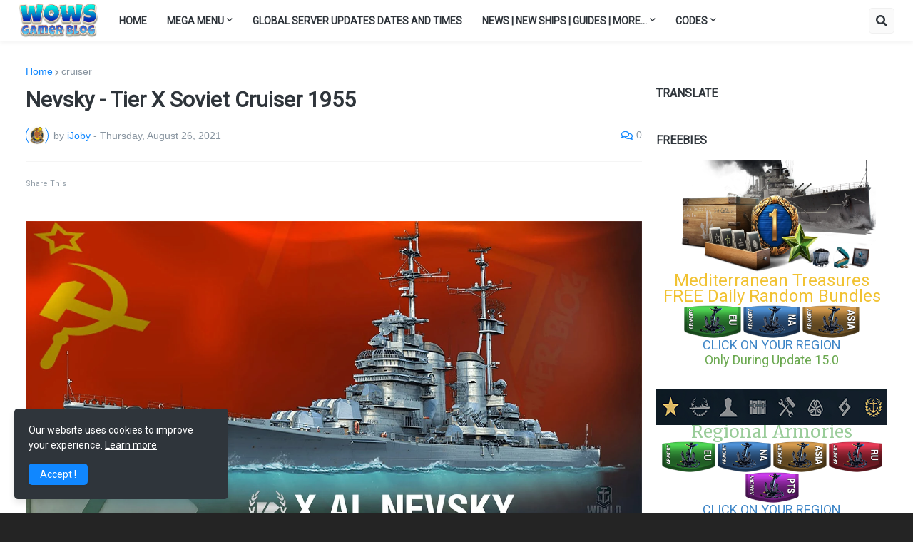

--- FILE ---
content_type: text/html; charset=UTF-8
request_url: https://www.wows-gamer-blog.com/2021/08/nevsky-tier-x-soviet-cruiser.html
body_size: 49996
content:
<!DOCTYPE html>
<html class='ltr' dir='ltr' lang='en_gb' xmlns='http://www.w3.org/1999/xhtml' xmlns:b='http://www.google.com/2005/gml/b' xmlns:data='http://www.google.com/2005/gml/data' xmlns:expr='http://www.google.com/2005/gml/expr'>
<head>
<!--<link href='https://cdn.jsdelivr.net/npm/bootstrap@5.3.0/dist/css/bootstrap.min.css' rel='stylesheet'/> <link href='https://cdnjs.cloudflare.com/ajax/libs/font-awesome/6.4.0/css/all.min.css' rel='stylesheet'/>-->
<!-- Google Tag Manager -->
<script>(function(w,d,s,l,i){w[l]=w[l]||[];w[l].push({'gtm.start':
new Date().getTime(),event:'gtm.js'});var f=d.getElementsByTagName(s)[0],
j=d.createElement(s),dl=l!='dataLayer'?'&l='+l:'';j.async=true;j.src=
'https://www.googletagmanager.com/gtm.js?id='+i+dl;f.parentNode.insertBefore(j,f);
})(window,document,'script','dataLayer','GTM-PCNQV68');</script>
<!-- End Google Tag Manager -->
<script async='async' crossorigin='anonymous' src='https://pagead2.googlesyndication.com/pagead/js/adsbygoogle.js?client=ca-pub-5772478356822711'></script>
<!-- <link href='https://cdn.jsdelivr.net/npm/bootstrap@5.1.3/dist/css/bootstrap.min.css' rel='stylesheet'/> <script src='https://cdn.jsdelivr.net/npm/bootstrap@5.1.3/dist/js/bootstrap.bundle.min.js'/> -->
<link href="//www.w3schools.com/lib/w3.css" rel="stylesheet">
<!-- Jquery Library and Font Awesome CDN -->
<script src='https://ajax.googleapis.com/ajax/libs/jquery/2.2.4/jquery.min.js'></script>
<link href='https://cdnjs.cloudflare.com/ajax/libs/font-awesome/4.7.0/css/font-awesome.min.css' rel='stylesheet'/>
<title>WoWs Gamer Blog</title>
<meta content='Joby' name='author'/>
<meta content='https://www.wows-gamer-blog.com/p/about-me-joby-aka-joe.html' name='url'/>
<meta content='en-gb' http-equiv='content-language'/>
<!--<meta content='wows dev blog, world of warships, bonus codes, wows blog,' name='keywords'/>-->
<meta content='wows dev blog, world of warships, wows bonus codes, wows blog, world of warships new ships, wows ship guides, wows gameplay tips, world of warships events, wows patch notes, wows premium ships, wows free doubloons, wows redeem codes, wows event schedules, wows ship builds, wows commander skills, world of warships updates, wows best ships, wows battleship guides, wows destroyer tactics, wows cruiser builds, wows aircraft carrier tips, wows clan battles, wows ranked battles, wows free rewards, wows giveaways, wows meta ships, wows new updates, wows ship comparisons, wows legendary ships, wows combat missions, wows daily missions, wows battle pass, wows special events, wows holiday events, wows collaboration events, wows streamers, wows YouTubers, wows community, wows fan art, wows mods, wows ship customization' name='keywords'/>
<!--<script async='async' data-ad-client='ca-pub-5772478356822711' src='https://pagead2.googlesyndication.com/pagead/js/adsbygoogle.js'/>-->
<meta content='World of Warships blog with codes, guides, news, and more for gamers of all skill levels.' name='description'/>
<!--Google tag (gtag.js) <script async='async' src='https://www.googletagmanager.com/gtag/js?id=G-7P9KMK7PZJ'/> <script> window.dataLayer = window.dataLayer || []; function gtag(){dataLayer.push(arguments);} gtag(&#39;js&#39;, new Date()); gtag(&#39;config&#39;, &#39;G-7P9KMK7PZJ&#39;); </script>-->
<style type='text/css'>@font-face{font-family:'Roboto';font-style:normal;font-weight:400;font-stretch:100%;font-display:swap;src:url(//fonts.gstatic.com/s/roboto/v50/KFOMCnqEu92Fr1ME7kSn66aGLdTylUAMQXC89YmC2DPNWubEbVmZiAr0klQmz24O0g.woff2)format('woff2');unicode-range:U+0460-052F,U+1C80-1C8A,U+20B4,U+2DE0-2DFF,U+A640-A69F,U+FE2E-FE2F;}@font-face{font-family:'Roboto';font-style:normal;font-weight:400;font-stretch:100%;font-display:swap;src:url(//fonts.gstatic.com/s/roboto/v50/KFOMCnqEu92Fr1ME7kSn66aGLdTylUAMQXC89YmC2DPNWubEbVmQiAr0klQmz24O0g.woff2)format('woff2');unicode-range:U+0301,U+0400-045F,U+0490-0491,U+04B0-04B1,U+2116;}@font-face{font-family:'Roboto';font-style:normal;font-weight:400;font-stretch:100%;font-display:swap;src:url(//fonts.gstatic.com/s/roboto/v50/KFOMCnqEu92Fr1ME7kSn66aGLdTylUAMQXC89YmC2DPNWubEbVmYiAr0klQmz24O0g.woff2)format('woff2');unicode-range:U+1F00-1FFF;}@font-face{font-family:'Roboto';font-style:normal;font-weight:400;font-stretch:100%;font-display:swap;src:url(//fonts.gstatic.com/s/roboto/v50/KFOMCnqEu92Fr1ME7kSn66aGLdTylUAMQXC89YmC2DPNWubEbVmXiAr0klQmz24O0g.woff2)format('woff2');unicode-range:U+0370-0377,U+037A-037F,U+0384-038A,U+038C,U+038E-03A1,U+03A3-03FF;}@font-face{font-family:'Roboto';font-style:normal;font-weight:400;font-stretch:100%;font-display:swap;src:url(//fonts.gstatic.com/s/roboto/v50/KFOMCnqEu92Fr1ME7kSn66aGLdTylUAMQXC89YmC2DPNWubEbVnoiAr0klQmz24O0g.woff2)format('woff2');unicode-range:U+0302-0303,U+0305,U+0307-0308,U+0310,U+0312,U+0315,U+031A,U+0326-0327,U+032C,U+032F-0330,U+0332-0333,U+0338,U+033A,U+0346,U+034D,U+0391-03A1,U+03A3-03A9,U+03B1-03C9,U+03D1,U+03D5-03D6,U+03F0-03F1,U+03F4-03F5,U+2016-2017,U+2034-2038,U+203C,U+2040,U+2043,U+2047,U+2050,U+2057,U+205F,U+2070-2071,U+2074-208E,U+2090-209C,U+20D0-20DC,U+20E1,U+20E5-20EF,U+2100-2112,U+2114-2115,U+2117-2121,U+2123-214F,U+2190,U+2192,U+2194-21AE,U+21B0-21E5,U+21F1-21F2,U+21F4-2211,U+2213-2214,U+2216-22FF,U+2308-230B,U+2310,U+2319,U+231C-2321,U+2336-237A,U+237C,U+2395,U+239B-23B7,U+23D0,U+23DC-23E1,U+2474-2475,U+25AF,U+25B3,U+25B7,U+25BD,U+25C1,U+25CA,U+25CC,U+25FB,U+266D-266F,U+27C0-27FF,U+2900-2AFF,U+2B0E-2B11,U+2B30-2B4C,U+2BFE,U+3030,U+FF5B,U+FF5D,U+1D400-1D7FF,U+1EE00-1EEFF;}@font-face{font-family:'Roboto';font-style:normal;font-weight:400;font-stretch:100%;font-display:swap;src:url(//fonts.gstatic.com/s/roboto/v50/KFOMCnqEu92Fr1ME7kSn66aGLdTylUAMQXC89YmC2DPNWubEbVn6iAr0klQmz24O0g.woff2)format('woff2');unicode-range:U+0001-000C,U+000E-001F,U+007F-009F,U+20DD-20E0,U+20E2-20E4,U+2150-218F,U+2190,U+2192,U+2194-2199,U+21AF,U+21E6-21F0,U+21F3,U+2218-2219,U+2299,U+22C4-22C6,U+2300-243F,U+2440-244A,U+2460-24FF,U+25A0-27BF,U+2800-28FF,U+2921-2922,U+2981,U+29BF,U+29EB,U+2B00-2BFF,U+4DC0-4DFF,U+FFF9-FFFB,U+10140-1018E,U+10190-1019C,U+101A0,U+101D0-101FD,U+102E0-102FB,U+10E60-10E7E,U+1D2C0-1D2D3,U+1D2E0-1D37F,U+1F000-1F0FF,U+1F100-1F1AD,U+1F1E6-1F1FF,U+1F30D-1F30F,U+1F315,U+1F31C,U+1F31E,U+1F320-1F32C,U+1F336,U+1F378,U+1F37D,U+1F382,U+1F393-1F39F,U+1F3A7-1F3A8,U+1F3AC-1F3AF,U+1F3C2,U+1F3C4-1F3C6,U+1F3CA-1F3CE,U+1F3D4-1F3E0,U+1F3ED,U+1F3F1-1F3F3,U+1F3F5-1F3F7,U+1F408,U+1F415,U+1F41F,U+1F426,U+1F43F,U+1F441-1F442,U+1F444,U+1F446-1F449,U+1F44C-1F44E,U+1F453,U+1F46A,U+1F47D,U+1F4A3,U+1F4B0,U+1F4B3,U+1F4B9,U+1F4BB,U+1F4BF,U+1F4C8-1F4CB,U+1F4D6,U+1F4DA,U+1F4DF,U+1F4E3-1F4E6,U+1F4EA-1F4ED,U+1F4F7,U+1F4F9-1F4FB,U+1F4FD-1F4FE,U+1F503,U+1F507-1F50B,U+1F50D,U+1F512-1F513,U+1F53E-1F54A,U+1F54F-1F5FA,U+1F610,U+1F650-1F67F,U+1F687,U+1F68D,U+1F691,U+1F694,U+1F698,U+1F6AD,U+1F6B2,U+1F6B9-1F6BA,U+1F6BC,U+1F6C6-1F6CF,U+1F6D3-1F6D7,U+1F6E0-1F6EA,U+1F6F0-1F6F3,U+1F6F7-1F6FC,U+1F700-1F7FF,U+1F800-1F80B,U+1F810-1F847,U+1F850-1F859,U+1F860-1F887,U+1F890-1F8AD,U+1F8B0-1F8BB,U+1F8C0-1F8C1,U+1F900-1F90B,U+1F93B,U+1F946,U+1F984,U+1F996,U+1F9E9,U+1FA00-1FA6F,U+1FA70-1FA7C,U+1FA80-1FA89,U+1FA8F-1FAC6,U+1FACE-1FADC,U+1FADF-1FAE9,U+1FAF0-1FAF8,U+1FB00-1FBFF;}@font-face{font-family:'Roboto';font-style:normal;font-weight:400;font-stretch:100%;font-display:swap;src:url(//fonts.gstatic.com/s/roboto/v50/KFOMCnqEu92Fr1ME7kSn66aGLdTylUAMQXC89YmC2DPNWubEbVmbiAr0klQmz24O0g.woff2)format('woff2');unicode-range:U+0102-0103,U+0110-0111,U+0128-0129,U+0168-0169,U+01A0-01A1,U+01AF-01B0,U+0300-0301,U+0303-0304,U+0308-0309,U+0323,U+0329,U+1EA0-1EF9,U+20AB;}@font-face{font-family:'Roboto';font-style:normal;font-weight:400;font-stretch:100%;font-display:swap;src:url(//fonts.gstatic.com/s/roboto/v50/KFOMCnqEu92Fr1ME7kSn66aGLdTylUAMQXC89YmC2DPNWubEbVmaiAr0klQmz24O0g.woff2)format('woff2');unicode-range:U+0100-02BA,U+02BD-02C5,U+02C7-02CC,U+02CE-02D7,U+02DD-02FF,U+0304,U+0308,U+0329,U+1D00-1DBF,U+1E00-1E9F,U+1EF2-1EFF,U+2020,U+20A0-20AB,U+20AD-20C0,U+2113,U+2C60-2C7F,U+A720-A7FF;}@font-face{font-family:'Roboto';font-style:normal;font-weight:400;font-stretch:100%;font-display:swap;src:url(//fonts.gstatic.com/s/roboto/v50/KFOMCnqEu92Fr1ME7kSn66aGLdTylUAMQXC89YmC2DPNWubEbVmUiAr0klQmz24.woff2)format('woff2');unicode-range:U+0000-00FF,U+0131,U+0152-0153,U+02BB-02BC,U+02C6,U+02DA,U+02DC,U+0304,U+0308,U+0329,U+2000-206F,U+20AC,U+2122,U+2191,U+2193,U+2212,U+2215,U+FEFF,U+FFFD;}</style>
<style>
  video {
  width: 100%;
  max-height: 100%;
}
</style>
<meta content='text/html; charset=UTF-8' http-equiv='Content-Type'/>
<meta content='width=device-width, initial-scale=1, minimum-scale=1, maximum-scale=1, user-scalable=yes' name='viewport'/>
<title>Nevsky - Tier X Soviet Cruiser 1955</title>
<link href='//fonts.gstatic.com' rel='dns-prefetch'/>
<link href='//dnjs.cloudflare.com' rel='dns-prefetch'/>
<link href='//1.bp.blogspot.com' rel='dns-prefetch'/>
<link href='//2.bp.blogspot.com' rel='dns-prefetch'/>
<link href='//3.bp.blogspot.com' rel='dns-prefetch'/>
<link href='//4.bp.blogspot.com' rel='dns-prefetch'/>
<link href='//www.blogger.com' rel='dns-prefetch'/>
<meta content='blogger' name='generator'/>
<link href='https://www.wows-gamer-blog.com/favicon.ico' rel='icon' type='image/x-icon'/>
<meta content='#1087FF' name='theme-color'/>
<link href='https://www.wows-gamer-blog.com/2021/08/nevsky-tier-x-soviet-cruiser.html' rel='canonical'/>
<meta content='The last project of a large artillery ship that was developed for the Soviet Navy (Project 84). The main armament of the cruiser comprised unique arti' name='description'/>
<link href='https://blogger.googleusercontent.com/img/b/R29vZ2xl/AVvXsEhge2C_oEHinyK1X8mv0XSZNEGcfqI0m0iInb6a8r1fcxgbyYKFHsltu_GmBGo7CUyvj7IRafdO1Z6Tr1J3RyWoJL2haTYCBHk1mn1OLH6k-jZfkdidSZRqA6HmQ-u7FpmR_so9nBX4Nr95KOSi9CiSkL5iR8vmn9cGkq20EUsFTrZt07ATNjyVWTMdIA/w1600/AL%20NEVSKY%20HEADER.jpg' rel='image_src'/>
<!-- Metadata for Open Graph protocol. See http://ogp.me/. -->
<meta content='en_gb' property='og:locale'/>
<meta content='article' property='og:type'/>
<meta content='Nevsky - Tier X Soviet Cruiser 1955' property='og:title'/>
<meta content='https://www.wows-gamer-blog.com/2021/08/nevsky-tier-x-soviet-cruiser.html' property='og:url'/>
<meta content='The last project of a large artillery ship that was developed for the Soviet Navy (Project 84). The main armament of the cruiser comprised unique arti' property='og:description'/>
<meta content='WoWs Gamer Blog - World of Warships' property='og:site_name'/>
<meta content='https://blogger.googleusercontent.com/img/b/R29vZ2xl/AVvXsEhge2C_oEHinyK1X8mv0XSZNEGcfqI0m0iInb6a8r1fcxgbyYKFHsltu_GmBGo7CUyvj7IRafdO1Z6Tr1J3RyWoJL2haTYCBHk1mn1OLH6k-jZfkdidSZRqA6HmQ-u7FpmR_so9nBX4Nr95KOSi9CiSkL5iR8vmn9cGkq20EUsFTrZt07ATNjyVWTMdIA/w1600/AL%20NEVSKY%20HEADER.jpg' property='og:image'/>
<meta content='https://blogger.googleusercontent.com/img/b/R29vZ2xl/AVvXsEhge2C_oEHinyK1X8mv0XSZNEGcfqI0m0iInb6a8r1fcxgbyYKFHsltu_GmBGo7CUyvj7IRafdO1Z6Tr1J3RyWoJL2haTYCBHk1mn1OLH6k-jZfkdidSZRqA6HmQ-u7FpmR_so9nBX4Nr95KOSi9CiSkL5iR8vmn9cGkq20EUsFTrZt07ATNjyVWTMdIA/w1600/AL%20NEVSKY%20HEADER.jpg' name='twitter:image'/>
<meta content='summary_large_image' name='twitter:card'/>
<meta content='Nevsky - Tier X Soviet Cruiser 1955' name='twitter:title'/>
<meta content='https://www.wows-gamer-blog.com/2021/08/nevsky-tier-x-soviet-cruiser.html' name='twitter:domain'/>
<meta content='The last project of a large artillery ship that was developed for the Soviet Navy (Project 84). The main armament of the cruiser comprised unique arti' name='twitter:description'/>
<link rel="alternate" type="application/atom+xml" title="WoWs Gamer Blog - World of Warships - Atom" href="https://www.wows-gamer-blog.com/feeds/posts/default" />
<link rel="alternate" type="application/rss+xml" title="WoWs Gamer Blog - World of Warships - RSS" href="https://www.wows-gamer-blog.com/feeds/posts/default?alt=rss" />
<link rel="service.post" type="application/atom+xml" title="WoWs Gamer Blog - World of Warships - Atom" href="https://www.blogger.com/feeds/8525773782177609500/posts/default" />

<link rel="alternate" type="application/atom+xml" title="WoWs Gamer Blog - World of Warships - Atom" href="https://www.wows-gamer-blog.com/feeds/8487385134405215228/comments/default" />
<!-- Font Awesome Free 5.15.1 -->
<!--<b:tag href='https://cdnjs.cloudflare.com/ajax/libs/font-awesome/5.15.1/css/fontawesome.min.css' name='link' rel='stylesheet'/>-->
<!-- Theme CSS Style -->
<style id='page-skin-1' type='text/css'><!--
/*
-----------------------------------------------
Blogger Template Style
Name:         WoWs Gamer Blog
Version:      3.1.0 - Premium
Author:       Joby
Author Url:   https://www.wows-gamer-blog.com/
-----------------------------------------------*/
/*-- Google Fonts --*/
@font-face{font-family:'Rubik';font-style:italic;font-weight:400;font-display:swap;src:url(https://fonts.gstatic.com/s/rubik/v11/iJWEBXyIfDnIV7nEnXO61F3f.woff2) format("woff2");unicode-range:U+0460-052F,U+1C80-1C88,U+20B4,U+2DE0-2DFF,U+A640-A69F,U+FE2E-FE2F}
@font-face{font-family:'Rubik';font-style:italic;font-weight:400;font-display:swap;src:url(https://fonts.gstatic.com/s/rubik/v11/iJWEBXyIfDnIV7nEnXq61F3f.woff2) format("woff2");unicode-range:U+0400-045F,U+0490-0491,U+04B0-04B1,U+2116}
@font-face{font-family:'Rubik';font-style:italic;font-weight:400;font-display:swap;src:url(https://fonts.gstatic.com/s/rubik/v11/iJWEBXyIfDnIV7nEnXy61F3f.woff2) format("woff2");unicode-range:U+0590-05FF,U+20AA,U+25CC,U+FB1D-FB4F}
@font-face{font-family:'Rubik';font-style:italic;font-weight:400;font-display:swap;src:url(https://fonts.gstatic.com/s/rubik/v11/iJWEBXyIfDnIV7nEnXC61F3f.woff2) format("woff2");unicode-range:U+0100-024F,U+0259,U+1E00-1EFF,U+2020,U+20A0-20AB,U+20AD-20CF,U+2113,U+2C60-2C7F,U+A720-A7FF}
@font-face{font-family:'Rubik';font-style:italic;font-weight:400;font-display:swap;src:url(https://fonts.gstatic.com/s/rubik/v11/iJWEBXyIfDnIV7nEnX661A.woff2) format("woff2");unicode-range:U+0000-00FF,U+0131,U+0152-0153,U+02BB-02BC,U+02C6,U+02DA,U+02DC,U+2000-206F,U+2074,U+20AC,U+2122,U+2191,U+2193,U+2212,U+2215,U+FEFF,U+FFFD}
@font-face{font-family:'Rubik';font-style:italic;font-weight:500;font-display:swap;src:url(https://fonts.gstatic.com/s/rubik/v11/iJWEBXyIfDnIV7nEnXO61F3f.woff2) format("woff2");unicode-range:U+0460-052F,U+1C80-1C88,U+20B4,U+2DE0-2DFF,U+A640-A69F,U+FE2E-FE2F}
@font-face{font-family:'Rubik';font-style:italic;font-weight:500;font-display:swap;src:url(https://fonts.gstatic.com/s/rubik/v11/iJWEBXyIfDnIV7nEnXq61F3f.woff2) format("woff2");unicode-range:U+0400-045F,U+0490-0491,U+04B0-04B1,U+2116}
@font-face{font-family:'Rubik';font-style:italic;font-weight:500;font-display:swap;src:url(https://fonts.gstatic.com/s/rubik/v11/iJWEBXyIfDnIV7nEnXy61F3f.woff2) format("woff2");unicode-range:U+0590-05FF,U+20AA,U+25CC,U+FB1D-FB4F}
@font-face{font-family:'Rubik';font-style:italic;font-weight:500;font-display:swap;src:url(https://fonts.gstatic.com/s/rubik/v11/iJWEBXyIfDnIV7nEnXC61F3f.woff2) format("woff2");unicode-range:U+0100-024F,U+0259,U+1E00-1EFF,U+2020,U+20A0-20AB,U+20AD-20CF,U+2113,U+2C60-2C7F,U+A720-A7FF}
@font-face{font-family:'Rubik';font-style:italic;font-weight:500;font-display:swap;src:url(https://fonts.gstatic.com/s/rubik/v11/iJWEBXyIfDnIV7nEnX661A.woff2) format("woff2");unicode-range:U+0000-00FF,U+0131,U+0152-0153,U+02BB-02BC,U+02C6,U+02DA,U+02DC,U+2000-206F,U+2074,U+20AC,U+2122,U+2191,U+2193,U+2212,U+2215,U+FEFF,U+FFFD}
@font-face{font-family:'Rubik';font-style:italic;font-weight:600;font-display:swap;src:url(https://fonts.gstatic.com/s/rubik/v11/iJWEBXyIfDnIV7nEnXO61F3f.woff2) format("woff2");unicode-range:U+0460-052F,U+1C80-1C88,U+20B4,U+2DE0-2DFF,U+A640-A69F,U+FE2E-FE2F}
@font-face{font-family:'Rubik';font-style:italic;font-weight:600;font-display:swap;src:url(https://fonts.gstatic.com/s/rubik/v11/iJWEBXyIfDnIV7nEnXq61F3f.woff2) format("woff2");unicode-range:U+0400-045F,U+0490-0491,U+04B0-04B1,U+2116}
@font-face{font-family:'Rubik';font-style:italic;font-weight:600;font-display:swap;src:url(https://fonts.gstatic.com/s/rubik/v11/iJWEBXyIfDnIV7nEnXy61F3f.woff2) format("woff2");unicode-range:U+0590-05FF,U+20AA,U+25CC,U+FB1D-FB4F}
@font-face{font-family:'Rubik';font-style:italic;font-weight:600;font-display:swap;src:url(https://fonts.gstatic.com/s/rubik/v11/iJWEBXyIfDnIV7nEnXC61F3f.woff2) format("woff2");unicode-range:U+0100-024F,U+0259,U+1E00-1EFF,U+2020,U+20A0-20AB,U+20AD-20CF,U+2113,U+2C60-2C7F,U+A720-A7FF}
@font-face{font-family:'Rubik';font-style:italic;font-weight:600;font-display:swap;src:url(https://fonts.gstatic.com/s/rubik/v11/iJWEBXyIfDnIV7nEnX661A.woff2) format("woff2");unicode-range:U+0000-00FF,U+0131,U+0152-0153,U+02BB-02BC,U+02C6,U+02DA,U+02DC,U+2000-206F,U+2074,U+20AC,U+2122,U+2191,U+2193,U+2212,U+2215,U+FEFF,U+FFFD}
@font-face{font-family:'Rubik';font-style:italic;font-weight:700;font-display:swap;src:url(https://fonts.gstatic.com/s/rubik/v11/iJWEBXyIfDnIV7nEnXO61F3f.woff2) format("woff2");unicode-range:U+0460-052F,U+1C80-1C88,U+20B4,U+2DE0-2DFF,U+A640-A69F,U+FE2E-FE2F}
@font-face{font-family:'Rubik';font-style:italic;font-weight:700;font-display:swap;src:url(https://fonts.gstatic.com/s/rubik/v11/iJWEBXyIfDnIV7nEnXq61F3f.woff2) format("woff2");unicode-range:U+0400-045F,U+0490-0491,U+04B0-04B1,U+2116}
@font-face{font-family:'Rubik';font-style:italic;font-weight:700;font-display:swap;src:url(https://fonts.gstatic.com/s/rubik/v11/iJWEBXyIfDnIV7nEnXy61F3f.woff2) format("woff2");unicode-range:U+0590-05FF,U+20AA,U+25CC,U+FB1D-FB4F}
@font-face{font-family:'Rubik';font-style:italic;font-weight:700;font-display:swap;src:url(https://fonts.gstatic.com/s/rubik/v11/iJWEBXyIfDnIV7nEnXC61F3f.woff2) format("woff2");unicode-range:U+0100-024F,U+0259,U+1E00-1EFF,U+2020,U+20A0-20AB,U+20AD-20CF,U+2113,U+2C60-2C7F,U+A720-A7FF}
@font-face{font-family:'Rubik';font-style:italic;font-weight:700;font-display:swap;src:url(https://fonts.gstatic.com/s/rubik/v11/iJWEBXyIfDnIV7nEnX661A.woff2) format("woff2");unicode-range:U+0000-00FF,U+0131,U+0152-0153,U+02BB-02BC,U+02C6,U+02DA,U+02DC,U+2000-206F,U+2074,U+20AC,U+2122,U+2191,U+2193,U+2212,U+2215,U+FEFF,U+FFFD}
@font-face{font-family:'Rubik';font-style:normal;font-weight:400;font-display:swap;src:url(https://fonts.gstatic.com/s/rubik/v11/iJWKBXyIfDnIV7nMrXyi0A.woff2) format("woff2");unicode-range:U+0460-052F,U+1C80-1C88,U+20B4,U+2DE0-2DFF,U+A640-A69F,U+FE2E-FE2F}
@font-face{font-family:'Rubik';font-style:normal;font-weight:400;font-display:swap;src:url(https://fonts.gstatic.com/s/rubik/v11/iJWKBXyIfDnIV7nFrXyi0A.woff2) format("woff2");unicode-range:U+0400-045F,U+0490-0491,U+04B0-04B1,U+2116}
@font-face{font-family:'Rubik';font-style:normal;font-weight:400;font-display:swap;src:url(https://fonts.gstatic.com/s/rubik/v11/iJWKBXyIfDnIV7nDrXyi0A.woff2) format("woff2");unicode-range:U+0590-05FF,U+20AA,U+25CC,U+FB1D-FB4F}
@font-face{font-family:'Rubik';font-style:normal;font-weight:400;font-display:swap;src:url(https://fonts.gstatic.com/s/rubik/v11/iJWKBXyIfDnIV7nPrXyi0A.woff2) format("woff2");unicode-range:U+0100-024F,U+0259,U+1E00-1EFF,U+2020,U+20A0-20AB,U+20AD-20CF,U+2113,U+2C60-2C7F,U+A720-A7FF}
@font-face{font-family:'Rubik';font-style:normal;font-weight:400;font-display:swap;src:url(https://fonts.gstatic.com/s/rubik/v11/iJWKBXyIfDnIV7nBrXw.woff2) format("woff2");unicode-range:U+0000-00FF,U+0131,U+0152-0153,U+02BB-02BC,U+02C6,U+02DA,U+02DC,U+2000-206F,U+2074,U+20AC,U+2122,U+2191,U+2193,U+2212,U+2215,U+FEFF,U+FFFD}
@font-face{font-family:'Rubik';font-style:normal;font-weight:500;font-display:swap;src:url(https://fonts.gstatic.com/s/rubik/v11/iJWKBXyIfDnIV7nMrXyi0A.woff2) format("woff2");unicode-range:U+0460-052F,U+1C80-1C88,U+20B4,U+2DE0-2DFF,U+A640-A69F,U+FE2E-FE2F}
@font-face{font-family:'Rubik';font-style:normal;font-weight:500;font-display:swap;src:url(https://fonts.gstatic.com/s/rubik/v11/iJWKBXyIfDnIV7nFrXyi0A.woff2) format("woff2");unicode-range:U+0400-045F,U+0490-0491,U+04B0-04B1,U+2116}
@font-face{font-family:'Rubik';font-style:normal;font-weight:500;font-display:swap;src:url(https://fonts.gstatic.com/s/rubik/v11/iJWKBXyIfDnIV7nDrXyi0A.woff2) format("woff2");unicode-range:U+0590-05FF,U+20AA,U+25CC,U+FB1D-FB4F}
@font-face{font-family:'Rubik';font-style:normal;font-weight:500;font-display:swap;src:url(https://fonts.gstatic.com/s/rubik/v11/iJWKBXyIfDnIV7nPrXyi0A.woff2) format("woff2");unicode-range:U+0100-024F,U+0259,U+1E00-1EFF,U+2020,U+20A0-20AB,U+20AD-20CF,U+2113,U+2C60-2C7F,U+A720-A7FF}
@font-face{font-family:'Rubik';font-style:normal;font-weight:500;font-display:swap;src:url(https://fonts.gstatic.com/s/rubik/v11/iJWKBXyIfDnIV7nBrXw.woff2) format("woff2");unicode-range:U+0000-00FF,U+0131,U+0152-0153,U+02BB-02BC,U+02C6,U+02DA,U+02DC,U+2000-206F,U+2074,U+20AC,U+2122,U+2191,U+2193,U+2212,U+2215,U+FEFF,U+FFFD}
@font-face{font-family:'Rubik';font-style:normal;font-weight:600;font-display:swap;src:url(https://fonts.gstatic.com/s/rubik/v11/iJWKBXyIfDnIV7nMrXyi0A.woff2) format("woff2");unicode-range:U+0460-052F,U+1C80-1C88,U+20B4,U+2DE0-2DFF,U+A640-A69F,U+FE2E-FE2F}
@font-face{font-family:'Rubik';font-style:normal;font-weight:600;font-display:swap;src:url(https://fonts.gstatic.com/s/rubik/v11/iJWKBXyIfDnIV7nFrXyi0A.woff2) format("woff2");unicode-range:U+0400-045F,U+0490-0491,U+04B0-04B1,U+2116}
@font-face{font-family:'Rubik';font-style:normal;font-weight:600;font-display:swap;src:url(https://fonts.gstatic.com/s/rubik/v11/iJWKBXyIfDnIV7nDrXyi0A.woff2) format("woff2");unicode-range:U+0590-05FF,U+20AA,U+25CC,U+FB1D-FB4F}
@font-face{font-family:'Rubik';font-style:normal;font-weight:600;font-display:swap;src:url(https://fonts.gstatic.com/s/rubik/v11/iJWKBXyIfDnIV7nPrXyi0A.woff2) format("woff2");unicode-range:U+0100-024F,U+0259,U+1E00-1EFF,U+2020,U+20A0-20AB,U+20AD-20CF,U+2113,U+2C60-2C7F,U+A720-A7FF}
@font-face{font-family:'Rubik';font-style:normal;font-weight:600;font-display:swap;src:url(https://fonts.gstatic.com/s/rubik/v11/iJWKBXyIfDnIV7nBrXw.woff2) format("woff2");unicode-range:U+0000-00FF,U+0131,U+0152-0153,U+02BB-02BC,U+02C6,U+02DA,U+02DC,U+2000-206F,U+2074,U+20AC,U+2122,U+2191,U+2193,U+2212,U+2215,U+FEFF,U+FFFD}
@font-face{font-family:'Rubik';font-style:normal;font-weight:700;font-display:swap;src:url(https://fonts.gstatic.com/s/rubik/v11/iJWKBXyIfDnIV7nMrXyi0A.woff2) format("woff2");unicode-range:U+0460-052F,U+1C80-1C88,U+20B4,U+2DE0-2DFF,U+A640-A69F,U+FE2E-FE2F}
@font-face{font-family:'Rubik';font-style:normal;font-weight:700;font-display:swap;src:url(https://fonts.gstatic.com/s/rubik/v11/iJWKBXyIfDnIV7nFrXyi0A.woff2) format("woff2");unicode-range:U+0400-045F,U+0490-0491,U+04B0-04B1,U+2116}
@font-face{font-family:'Rubik';font-style:normal;font-weight:700;font-display:swap;src:url(https://fonts.gstatic.com/s/rubik/v11/iJWKBXyIfDnIV7nDrXyi0A.woff2) format("woff2");unicode-range:U+0590-05FF,U+20AA,U+25CC,U+FB1D-FB4F}
@font-face{font-family:'Rubik';font-style:normal;font-weight:700;font-display:swap;src:url(https://fonts.gstatic.com/s/rubik/v11/iJWKBXyIfDnIV7nPrXyi0A.woff2) format("woff2");unicode-range:U+0100-024F,U+0259,U+1E00-1EFF,U+2020,U+20A0-20AB,U+20AD-20CF,U+2113,U+2C60-2C7F,U+A720-A7FF}
@font-face{font-family:'Rubik';font-style:normal;font-weight:700;font-display:swap;src:url(https://fonts.gstatic.com/s/rubik/v11/iJWKBXyIfDnIV7nBrXw.woff2) format("woff2");unicode-range:U+0000-00FF,U+0131,U+0152-0153,U+02BB-02BC,U+02C6,U+02DA,U+02DC,U+2000-206F,U+2074,U+20AC,U+2122,U+2191,U+2193,U+2212,U+2215,U+FEFF,U+FFFD}
/*-- Font Awesome Free 5.15.1 --*/
@font-face{font-family:"Font Awesome 5 Brands";font-display:swap;font-style:normal;font-weight:400;font-display:block;src:url(https://cdnjs.cloudflare.com/ajax/libs/font-awesome/5.15.1/webfonts/fa-brands-400.eot);src:url(https://cdnjs.cloudflare.com/ajax/libs/font-awesome/5.15.1/webfonts/fa-brands-400.eot?#iefix) format("embedded-opentype"),url(https://cdnjs.cloudflare.com/ajax/libs/font-awesome/5.15.1/webfonts/fa-brands-400.woff2) format("woff2"),url(https://cdnjs.cloudflare.com/ajax/libs/font-awesome/5.15.1/webfonts/fa-brands-400.woff) format("woff"),url(https://cdnjs.cloudflare.com/ajax/libs/font-awesome/5.15.1/webfonts/fa-brands-400.ttf) format("truetype"),url(https://cdnjs.cloudflare.com/ajax/libs/font-awesome/5.15.1/webfonts/fa-brands-400.svg#fontawesome) format("svg")}.fab{font-family:"Font Awesome 5 Brands";font-weight:400}
@font-face{font-family:"Font Awesome 5 Free";font-display:swap;font-style:normal;font-weight:400;font-display:block;src:url(https://cdnjs.cloudflare.com/ajax/libs/font-awesome/5.15.1/webfonts/fa-regular-400.eot);src:url(https://cdnjs.cloudflare.com/ajax/libs/font-awesome/5.15.1/webfonts/fa-regular-400.eot?#iefix) format("embedded-opentype"),url(https://cdnjs.cloudflare.com/ajax/libs/font-awesome/5.15.1/webfonts/fa-regular-400.woff2) format("woff2"),url(https://cdnjs.cloudflare.com/ajax/libs/font-awesome/5.15.1/webfonts/fa-regular-400.woff) format("woff"),url(https://cdnjs.cloudflare.com/ajax/libs/font-awesome/5.15.1/webfonts/fa-regular-400.ttf) format("truetype"),url(https://cdnjs.cloudflare.com/ajax/libs/font-awesome/5.15.1/webfonts/fa-regular-400.svg#fontawesome) format("svg")}.far{font-family:"Font Awesome 5 Free";font-weight:400}
@font-face{font-family:"Font Awesome 5 Free";font-display:swap;font-style:normal;font-weight:900;font-display:block;src:url(https://cdnjs.cloudflare.com/ajax/libs/font-awesome/5.15.1/webfonts/fa-solid-900.eot);src:url(https://cdnjs.cloudflare.com/ajax/libs/font-awesome/5.15.1/webfonts/fa-solid-900.eot?#iefix) format("embedded-opentype"),url(https://cdnjs.cloudflare.com/ajax/libs/font-awesome/5.15.1/webfonts/fa-solid-900.woff2) format("woff2"),url(https://cdnjs.cloudflare.com/ajax/libs/font-awesome/5.15.1/webfonts/fa-solid-900.woff) format("woff"),url(https://cdnjs.cloudflare.com/ajax/libs/font-awesome/5.15.1/webfonts/fa-solid-900.ttf) format("truetype"),url(https://cdnjs.cloudflare.com/ajax/libs/font-awesome/5.15.1/webfonts/fa-solid-900.svg#fontawesome) format("svg")}.fa,.far,.fas{font-family:"Font Awesome 5 Free"}.fa,.fas{font-weight:900}
/*-- CSS Variables --*/
html{
--body-font:'Roboto', Arial, sans-serif;
--title-font:'Roboto', Arial, sans-serif;
--meta-font:'Verdana, Geneva, sans-serif', Arial, sans-serif;
--text-font:'Roboto', Arial, sans-serif;
--body-bg-color:#242424;
--body-bg:#242424 none repeat scroll top left;
--outer-bg:#FFFFFF;
--main-color:#1087FF;
--main-color-20:#1087FF20;
--title-color:#2F353B;
--title-hover-color:#1087FF;
--meta-color:#8995A0;
--tag-color:#1087FF;
--text-color:#65656A;
--excerpt-color:#8995A0;
--topbar-bg:#ffffff;
--topbar-color:#ffffff;
--topbar-hover-color:#ffffff;
--header-bg:#FFFFFF;
--header-color:#2F353B;
--header-hover-color:#1087FF;
--submenu-bg:#FFFFFF;
--submenu-color:#2F353B;
--submenu-hover-color:#1087FF;
--megamenu-bg:#FFFFFF;
--megamenu-color:#2F353B;
--megamenu-hover-color:#1087FF;
--mobilemenu-bg:#FFFFFF;
--mobilemenu-color:#2F353B;
--mobilemenu-hover-color:#1087FF;
--widget-title-color:#2F353B;
--post-title-color:#2F353B;
--post-title-hover-color:#1087FF;
--post-text-color:#65656A;
--footer-bg:#2f353b;
--footer-color:#ffffff;
--footer-hover-color:#1087FF;
--footer-text-color:#ffffff;
--footerbar-bg:#1C2327;
--footerbar-color:#F6F7F8;
--footerbar-hover-color:#1087FF;
--cookie-bg:#2f353b;
--cookie-color:#ffffff;
--button-bg:#1087FF;
--button-color:#FFFFFF;
--button-hover-bg:#3367D6;
--button-hover-color:#FFFFFF;
--border-color:rgba(155,155,155,0.1);
--avatar-shadow:0px 1px 4px rgba(0,0,0,0.1);
--button-shadow:0px 1px 4px rgba(0,0,0,0.05);
}
html.is-dark{
--body-bg-color:#242424;
--body-bg:#242424 none repeat scroll top left;
--outer-bg:#242424;
--main-color:#1087FF;
--main-color-20:#1087FF20;
--title-color:#f6f7f8;
--title-hover-color:#1087FF;
--meta-color:#cfd6da;
--tag-color:#1087FF;
--text-color:#b4c1cc;
--excerpt-color:#cfd6da;
--topbar-bg:#2a2a2a;
--topbar-color:#f6f7f8;
--topbar-hover-color:#1087FF;
--header-bg:#2a2a2a;
--header-color:#f6f7f8;
--header-hover-color:#1087FF;
--submenu-bg:#2a2a2a;
--submenu-color:#f6f7f8;
--submenu-hover-color:#1087FF;
--megamenu-bg:#2a2a2a;
--megamenu-color:#f6f7f8;
--megamenu-hover-color:#1087FF;
--mobilemenu-bg:#2b3136;
--mobilemenu-color:#f6f7f8;
--mobilemenu-hover-color:#1087FF;
--widget-title-color:#f6f7f8;
--post-title-color:#f6f7f8;
--post-title-hover-color:#1087FF;
--post-text-color:#ffffff;
--footer-bg:#2a2a2a;
--footer-color:#f6f7f8;
--footer-hover-color:#1087FF;
--footer-text-color:#cfd6da;
--footerbar-bg:#2a2a2a;
--footerbar-color:#f6f7f8;
--footerbar-hover-color:#1087FF;
--cookie-bg:#1C2327;
--cookie-color:#cfd6da;
--button-bg:#1087FF;
--button-color:#ffffff;
--button-hover-bg:#3367D6;
--button-hover-color:#FFFFFF;
--border-color:rgba(155,155,155,0.1);
--avatar-shadow:0px 1px 4px rgba(0,0,0,0.1);
--button-shadow:0px 1px 4px rgba(0,0,0,0.05);
}
html.rtl{
--body-font:'Tajawal',Arial,sans-serif;
--title-font:'Tajawal',Arial,sans-serif;
--meta-font:'Tajawal',Arial,sans-serif;
--text-font:'Tajawal',Arial,sans-serif;
}
/*-- Reset CSS --*/
a,abbr,acronym,address,applet,b,big,blockquote,body,caption,center,cite,code,dd,del,dfn,div,dl,dt,em,fieldset,font,form,h1,h2,h3,h4,h5,h6,html,i,iframe,img,ins,kbd,label,legend,li,object,p,pre,q,s,samp,small,span,strike,strong,sub,sup,table,tbody,td,tfoot,th,thead,tr,tt,u,ul,var{padding:0;margin:0;border:0;outline:0;vertical-align:baseline;background:0 0;text-decoration:none}dl,ul{list-style-position:inside;list-style:none}ul li{list-style:none}caption{text-align:center}img{border:none;position:relative}a,a:visited{text-decoration:none}.clearfix{clear:both}.section,.widget,.widget ul{margin:0;padding:0}a{color:var(--main-color)}a img{border:0}abbr{text-decoration:none}.CSS_LIGHTBOX{z-index:999999!important}.CSS_LIGHTBOX_ATTRIBUTION_INDEX_CONTAINER .CSS_HCONT_CHILDREN_HOLDER > .CSS_LAYOUT_COMPONENT.CSS_HCONT_CHILD:first-child > .CSS_LAYOUT_COMPONENT{opacity:0}.separator a{clear:none!important;float:none!important;margin-left:0!important;margin-right:0!important}#Navbar1,#navbar-iframe,.widget-item-control,a.quickedit,.home-link,.feed-links{display:none!important}.center{display:table;margin:0 auto;position:relative}.widget > h2,.widget > h3{display:none}.widget iframe,.widget img{max-width:100%}button,input,select,textarea{font-family:var(--body-font);-webkit-appearance:none;-moz-appearance:none;appearance:none;outline:none;border-radius:0}
/*-- Style CSS --*/
*{box-sizing:border-box;word-break:break-word;word-wrap:break-word;text-rendering:optimizeLegibility;-webkit-font-smoothing:antialiased}
html{position:relative;margin:0}
body{position:relative;background:var(--body-bg);background-color:var(--body-bg-color);font-family:var(--body-font);font-size:14px;color:var(--text-color);font-weight:400;font-style:normal;line-height:1.4em;margin:0;padding:0}
body.is-cover{background-attachment:fixed;background-size:cover;background-position:center center;background-repeat:no-repeat}
.rtl{direction:rtl}
h1,h2,h3,h4,h5,h6{font-family:var(--title-font);font-weight:600}
a,input,button{transition:all .0s ease}
#outer-wrapper{position:relative;overflow:hidden;width:100%;max-width:100%;background-color:var(--outer-bg);margin:0 auto;padding:0}
.is-boxed #outer-wrapper{width:1138px;max-width:100%;box-shadow:0 0 20px rgba(0,0,0,0.1)}
.container{position:relative}
.row-x1{width:96%}
.flex-center{display:flex;justify-content:center}
#content-wrapper{position:relative;float:left;width:100%;overflow:hidden;padding:25px 0;margin:0;border-top:0}
.theiaStickySidebar:before,.theiaStickySidebar:after{content:'';display:table;clear:both}
#main-wrapper{position:relative;float:left;width: calc(100% - 28%);padding:10px;}
.is-left #main-wrapper,.rtl #main-wrapper{float:right}
#sidebar-wrapper{position:relative;float:right;width:28%;padding:10px}
.is-left #sidebar-wrapper,.rtl #sidebar-wrapper{float:left}
.btn{position:relative;border:0;border-radius:5px;box-shadow:var(--button-shadow)}
.entry-image-wrap,.comments .avatar-image-container{overflow:hidden;background-color:rgba(155,155,155,0.05);z-index:5;color:transparent!important;transition:opacity .17s ease}
.entry-thumb{display:block;position:relative;width:100%;height:100%;background-size:cover;background-position:center center;background-repeat:no-repeat;z-index:1;opacity:0;transition:opacity .35s ease,filter 0s ease}
.entry-thumb.lazy-ify{opacity:1}
.entry-image-wrap:hover .entry-thumb,.entry-inner:hover .entry-image-wrap .entry-thumb{filter:brightness(1.05)}
.before-mask:before{content:'';position:absolute;left:0;right:0;bottom:0;height:70%;background-image:linear-gradient(to bottom,transparent,rgba(0,0,0,0.5));-webkit-backface-visibility:hidden;backface-visibility:hidden;z-index:2;opacity:1;margin:0;transition:opacity .25s ease}
.entry-image-wrap.is-video:after{position:absolute;display:flex;align-items:center;justify-content:center;content:'\f04b';top:50%;right:50%;background-color:rgba(0,0,0,0.5);width:40px;height:29px;font-family:'Font Awesome 5 Free';font-size:12px;color:#fff;font-weight:900;z-index:5;transform:translate(50%,-50%);margin:0;box-shadow:0 1px 3px 0 rgba(0,0,0,0.2);border-radius:6px;transition:background .17s ease}
.entry-image-wrap.is-video.c-ply:after{transform:translate(50%,-50%) scale(1.2)}
.entry-inner .entry-image-wrap.is-video:not(.c-ply):after{top:15px;right:15px;transform:translate(0%,0%)}
.rtl .entry-inner .entry-image-wrap.is-video:not(.c-ply):after{left:15px;right:unset}
.entry-image-wrap.is-video:hover:after,.entry-inner:hover .entry-image-wrap.is-video:after{background-color:#ff0000}
.entry-category{display:block;font-size:13px;color:var(--tag-color);font-weight:500;text-transform:uppercase;margin:0 0 4px}
.entry-title{color:var(--post-title-color);font-weight:600;line-height:1.3em}
.entry-title a{display:block;color:var(--post-title-color)}
.entry-title a:hover{color:var(--post-title-hover-color)}
.entry-meta{font-family:var(--meta-font);font-size:12px;color:var(--meta-color);font-weight:400;margin:0}
.entry-meta .author-name{color:var(--main-color);font-weight:500}
.excerpt{font-family:var(--text-font);line-height:1.5em}
.entry-info{position:absolute;left:0;bottom:0;width:100%;background:linear-gradient(to bottom,transparent,rgba(0,0,0,0.8));overflow:hidden;z-index:5;display:flex;flex-direction:column;padding:15px}
.entry-info .entry-title{color:#fff;text-shadow:0 1px 2px rgba(0,0,0,0.5)}
.entry-info .entry-meta{color:#ccc}
.entry-info .entry-meta .author-name{color:#ddd}
.error-msg{display:flex;align-items:center;font-size:14px;color:var(--meta-color);padding:20px 0;font-weight:400}
.error-msg b{font-weight:600}
.loader{position:relative;width:100%;height:100%;overflow:hidden;display:flex;align-items:center;justify-content:center;margin:0}
.loader:after{content:'';display:block;width:30px;height:30px;box-sizing:border-box;margin:0;border:2px solid var(--main-color);border-right-color:var(--border-color);border-radius:100%;animation:spinner .65s infinite linear;transform-origin:center}
@-webkit-keyframes spinner {
0%{-webkit-transform:rotate(0deg);transform:rotate(0deg)}
to{-webkit-transform:rotate(1turn);transform:rotate(1turn)}
}
@keyframes spinner {
0%{-webkit-transform:rotate(0deg);transform:rotate(0deg)}
to{-webkit-transform:rotate(1turn);transform:rotate(1turn)}
}
.social a:before{display:inline-block;font-family:'Font Awesome 5 Brands';font-style:normal;font-weight:400}
.social .blogger a:before{content:'\f37d'}
.social .apple a:before{content:'\f179'}
.social .amazon a:before{content:'\f270'}
.social .microsoft a:before{content:'\f3ca'}
.social .facebook a:before{content:'\f09a'}
.social .facebook-f a:before{content:'\f39e'}
.social .twitter a:before{content:'\f099'}
.social .rss a:before{content:'\f09e';font-family:'Font Awesome 5 Free';font-weight:900}
.social .youtube a:before{content:'\f167'}
.social .skype a:before{content:'\f17e'}
.social .stumbleupon a:before{content:'\f1a4'}
.social .tumblr a:before{content:'\f173'}
.social .vk a:before{content:'\f189'}
.social .stack-overflow a:before{content:'\f16c'}
.social .github a:before{content:'\f09b'}
.social .linkedin a:before{content:'\f0e1'}
.social .dribbble a:before{content:'\f17d'}
.social .soundcloud a:before{content:'\f1be'}
.social .behance a:before{content:'\f1b4'}
.social .digg a:before{content:'\f1a6'}
.social .instagram a:before{content:'\f16d'}
.social .pinterest a:before{content:'\f0d2'}
.social .pinterest-p a:before{content:'\f231'}
.social .twitch a:before{content:'\f1e8'}
.social .delicious a:before{content:'\f1a5'}
.social .codepen a:before{content:'\f1cb'}
.social .flipboard a:before{content:'\f44d'}
.social .reddit a:before{content:'\f281'}
.social .whatsapp a:before{content:'\f232'}
.social .messenger a:before{content:'\f39f'}
.social .snapchat a:before{content:'\f2ac'}
.social .telegram a:before{content:'\f3fe'}
.social .steam a:before{content:'\f3f6'}
.social .discord a:before{content:'\f392'}
.social .quora a:before{content:'\f2c4'}
.social .share a:before{content:'\f064';font-family:'Font Awesome 5 Free';font-weight:900}
.social .email a:before{content:'\f0e0';font-family:'Font Awesome 5 Free'}
.social .external-link a:before{content:'\f35d';font-family:'Font Awesome 5 Free';font-weight:900}
.social-bg .blogger a,.social-bg-hover .blogger a:hover{background-color:#ff5722}
.social-bg .apple a,.social-bg-hover .apple a:hover{background-color:#333}
.social-bg .amazon a,.social-bg-hover .amazon a:hover{background-color:#fe9800}
.social-bg .microsoft a,.social-bg-hover .microsoft a:hover{background-color:#0067B8}
.social-bg .facebook a,.social-bg .facebook-f a,.social-bg-hover .facebook a:hover,.social-bg-hover .facebook-f a:hover{background-color:#3b5999}
.social-bg .twitter a,.social-bg-hover .twitter a:hover{background-color:#00acee}
.social-bg .youtube a,.social-bg-hover .youtube a:hover{background-color:#f50000}
.social-bg .instagram a,.social-bg-hover .instagram a:hover{background:linear-gradient(15deg,#ffb13d,#dd277b,#4d5ed4)}
.social-bg .pinterest a,.social-bg .pinterest-p a,.social-bg-hover .pinterest a:hover,.social-bg-hover .pinterest-p a:hover{background-color:#ca2127}
.social-bg .dribbble a,.social-bg-hover .dribbble a:hover{background-color:#ea4c89}
.social-bg .linkedin a,.social-bg-hover .linkedin a:hover{background-color:#0077b5}
.social-bg .tumblr a,.social-bg-hover .tumblr a:hover{background-color:#365069}
.social-bg .twitch a,.social-bg-hover .twitch a:hover{background-color:#6441a5}
.social-bg .rss a,.social-bg-hover .rss a:hover{background-color:#ffc200}
.social-bg .skype a,.social-bg-hover .skype a:hover{background-color:#00aff0}
.social-bg .stumbleupon a,.social-bg-hover .stumbleupon a:hover{background-color:#eb4823}
.social-bg .vk a,.social-bg-hover .vk a:hover{background-color:#4a76a8}
.social-bg .stack-overflow a,.social-bg-hover .stack-overflow a:hover{background-color:#f48024}
.social-bg .github a,.social-bg-hover .github a:hover{background-color:#24292e}
.social-bg .soundcloud a,.social-bg-hover .soundcloud a:hover{background:linear-gradient(#ff7400,#ff3400)}
.social-bg .behance a,.social-bg-hover .behance a:hover{background-color:#191919}
.social-bg .digg a,.social-bg-hover .digg a:hover{background-color:#1b1a19}
.social-bg .delicious a,.social-bg-hover .delicious a:hover{background-color:#0076e8}
.social-bg .codepen a,.social-bg-hover .codepen a:hover{background-color:#000}
.social-bg .flipboard a,.social-bg-hover .flipboard a:hover{background-color:#f52828}
.social-bg .reddit a,.social-bg-hover .reddit a:hover{background-color:#ff4500}
.social-bg .whatsapp a,.social-bg-hover .whatsapp a:hover{background-color:#3fbb50}
.social-bg .messenger a,.social-bg-hover .messenger a:hover{background-color:#0084ff}
.social-bg .snapchat a,.social-bg-hover .snapchat a:hover{background-color:#ffe700}
.social-bg .telegram a,.social-bg-hover .telegram a:hover{background-color:#179cde}
.social-bg .steam a,.social-bg-hover .steam a:hover{background:linear-gradient(5deg,#0d89bc,#112c5b,#0d1c47)}
.social-bg .discord a,.social-bg-hover .discord a:hover{background-color:#7289da}
.social-bg .quora a,.social-bg-hover .quora a:hover{background-color:#b92b27}
.social-bg .share a,.social-bg-hover .share a:hover{background-color:var(--meta-color)}
.social-bg .email a,.social-bg-hover .email a:hover{background-color:#888}
.social-bg .external-link a,.social-bg-hover .external-link a:hover{background-color:var(--button-hover-bg)}
.social-color .blogger a,.social-color-hover .blogger a:hover{color:#ff5722}
.social-color .apple a,.social-color-hover .apple a:hover{color:#333}
.social-color .amazon a,.social-color-hover .amazon a:hover{color:#fe9800}
.social-color .microsoft a,.social-color-hover .microsoft a:hover{color:#0067B8}
.social-color .facebook a,.social-color .facebook-f a,.social-color-hover .facebook a:hover,.social-color-hover .facebook-f a:hover{color:#3b5999}
.social-color .twitter a,.social-color-hover .twitter a:hover{color:#00acee}
.social-color .youtube a,.social-color-hover .youtube a:hover{color:#f50000}
.social-color .instagram a,.social-color-hover .instagram a:hover{color:#dd277b}
.social-color .pinterest a,.social-color .pinterest-p a,.social-color-hover .pinterest a:hover,.social-color-hover .pinterest-p a:hover{color:#ca2127}
.social-color .dribbble a,.social-color-hover .dribbble a:hover{color:#ea4c89}
.social-color .linkedin a,.social-color-hover .linkedin a:hover{color:#0077b5}
.social-color .tumblr a,.social-color-hover .tumblr a:hover{color:#365069}
.social-color .twitch a,.social-color-hover .twitch a:hover{color:#6441a5}
.social-color .rss a,.social-color-hover .rss a:hover{color:#ffc200}
.social-color .skype a,.social-color-hover .skype a:hover{color:#00aff0}
.social-color .stumbleupon a,.social-color-hover .stumbleupon a:hover{color:#eb4823}
.social-color .vk a,.social-color-hover .vk a:hover{color:#4a76a8}
.social-color .stack-overflow a,.social-color-hover .stack-overflow a:hover{color:#f48024}
.social-color .github a,.social-color-hover .github a:hover{color:#24292e}
.social-color .soundcloud a,.social-color-hover .soundcloud a:hover{color:#ff7400}
.social-color .behance a,.social-color-hover .behance a:hover{color:#191919}
.social-color .digg a,.social-color-hover .digg a:hover{color:#1b1a19}
.social-color .delicious a,.social-color-hover .delicious a:hover{color:#0076e8}
.social-color .codepen a,.social-color-hover .codepen a:hover{color:#000}
.social-color .flipboard a,.social-color-hover .flipboard a:hover{color:#f52828}
.social-color .reddit a,.social-color-hover .reddit a:hover{color:#ff4500}
.social-color .whatsapp a,.social-color-hover .whatsapp a:hover{color:#3fbb50}
.social-color .messenger a,.social-color-hover .messenger a:hover{color:#0084ff}
.social-color .snapchat a,.social-color-hover .snapchat a:hover{color:#ffe700}
.social-color .telegram a,.social-color-hover .telegram a:hover{color:#179cde}
.social-color .steam a,.social-color-hover .steam a:hover{color:#112c5b}
.social-color .discord a,.social-color-hover .discord a:hover{color:#7289da}
.social-color .quora a,.social-color-hover .quora a:hover{color:#b92b27}
.social-color .share a,.social-color-hover .share a:hover{color:var(--meta-color)}
.social-color .email a,.social-color-hover .email a:hover{color:#888}
.social-color .external-link a,.social-color-hover .external-link a:hover{color:var(--button-hover-bg)}
#header-wrapper{position:relative;float:left;width:100%;z-index:50;margin:0}
.topbar-wrap{position:relative;float:left;width:100%;height:28px;background-color:var(--topbar-bg);z-index:1;margin:0}
.topbar-wrap.has-border{border-bottom:1px solid var(--border-color)}
.topbar-items{position:relative;float:left;width:100%;display:flex;flex-wrap:wrap;justify-content:space-between;margin:0}
.topbar-items .section{position:relative;height:28px;margin:0}
.topbar-items .topbar-ul{display:flex;flex-wrap:wrap}
.topbar-items .topbar-ul li{display:inline-block;height:28px;line-height:28px;margin:0 18px 0 0}
.rtl .topbar-items .topbar-ul li{margin:0 0 0 18px}
.topbar-items .topbar-ul li a{display:block;font-size:12px;color:var(--topbar-color)}
.topbar-items .topbar-ul li a:hover{color:var(--topbar-hover-color)}
.topbar-items .topbar-ul li a{font-weight:400}
.topbar-items .topbar-social .topbar-ul li{margin:0 0 0 16px}
.rtl .topbar-items .topbar-social .topbar-ul li{margin:0 16px 0 0}
.main-header,.header-inner{position:relative;float:left;width:100%;height:58px;background-color:var(--header-bg);margin:0}
.header-inner{background-color:rgba(0,0,0,0)}
.header-header{position:relative;float:left;width:100%;height:58px;background-color:var(--header-bg);margin:0;box-shadow:0 2px 6px 0 rgba(0,0,0,0.05)}
.is-boxed .header-header{float:none;width:1138px;max-width:100%;margin:0 auto;padding:0}
.header-items{position:relative;float:left;width:100%;display:flex;flex-wrap:wrap;justify-content:space-between;margin:0}
.flex-left{position:static;display:flex;margin:0}
.flex-right{position:absolute;top:0;right:0;background-color:var(--header-bg);margin:0}
.rtl .flex-right{left:0;right:unset;margin:0}
.main-logo{position:relative;float:left;height:58px;overflow:hidden;margin:0 15px 0 0}
.rtl .main-logo{margin:0 0 0 15px}
.main-logo .widget{position:relative;height:100%;display:flex;align-items:center;margin:0}
.main-logo .logo-img{display:flex;align-items:center;height:48px;overflow:hidden;margin:0}
.main-logo img{display:block;max-width:100%;max-height:100%;margin:0}
.main-logo .blog-title{display:block;font-size:20px;color:var(--header-color);font-weight:600;margin:0}
.main-logo .blog-title a{color:var(--header-color)}
.main-logo .blog-title a:hover{color:var(--header-hover-color)}
.main-logo #h1-off{position:absolute;top:-9000px;left:-9000px;display:none;visibility:hidden}
#supermag-pro-main-nav{position:static;height:58px;z-index:10}
#supermag-pro-main-nav .widget,#supermag-pro-main-nav .widget > .widget-title{display:none}
#supermag-pro-main-nav .show-menu{display:block}
#supermag-pro-main-nav ul#supermag-pro-main-nav-menu{display:flex;flex-wrap:wrap}
#supermag-pro-main-nav ul > li{position:relative;padding:0;margin:0}
#supermag-pro-main-nav-menu > li > a{position:relative;display:block;height:58px;font-size:14px;color:var(--header-color);font-weight:600;text-transform:uppercase;line-height:58px;padding:0 14px;margin:0}
#supermag-pro-main-nav-menu > li:hover > a{color:var(--header-hover-color)}
#supermag-pro-main-nav ul > li > ul,#supermag-pro-main-nav ul > li > .ul{position:absolute;float:left;left:0;top:58px;width:180px;background-color:var(--submenu-bg);z-index:99999;padding:5px 0;backface-visibility:hidden;visibility:hidden;opacity:0;box-shadow:0 5px 10px 0 rgba(0,0,0,0.05);border-radius:0}
.rtl #supermag-pro-main-nav ul > li > ul,.rtl #supermag-pro-main-nav ul > li > .ul{left:auto;right:0}
#supermag-pro-main-nav ul > li > ul > li > ul{position:absolute;top:-5px;left:100%;margin:0}
.rtl #supermag-pro-main-nav ul > li > ul > li > ul{left:unset;right:100%}
.is-dark #supermag-pro-main-nav ul > li > ul,.is-dark #supermag-pro-main-nav ul > li > .ul{box-shadow:0 5px 10px 0 rgba(0,0,0,0.1)}
#supermag-pro-main-nav-menu > li.has-sub > ul:before,#supermag-pro-main-nav-menu > li.has-sub > ul > li:first-child > ul:before,li.mega-menu > .ul:before{display:block;content:'';position:absolute;top:0;left:0;width:100%;height:6px;background:linear-gradient(to bottom,rgba(0,0,0,0.03),var(--submenu-bg));margin:0}
li.mega-menu > .ul:before{background:linear-gradient(to bottom,rgba(0,0,0,0.03),var(--megamenu-bg))}
#supermag-pro-main-nav ul > li > ul > li{display:block;float:none;position:relative}
.rtl #supermag-pro-main-nav ul > li > ul > li{float:none}
#supermag-pro-main-nav ul > li > ul > li a{position:relative;display:block;font-size:14px;color:var(--submenu-color);font-weight:400;padding:8px 14px;margin:0}
#supermag-pro-main-nav ul > li > ul > li:hover > a{color:var(--submenu-hover-color)}
#supermag-pro-main-nav ul > li.has-sub > a:after{content:'\f078';float:right;font-family:'Font Awesome 5 Free';font-size:9px;font-weight:900;margin:-1px 0 0 4px}
.rtl #supermag-pro-main-nav ul > li.has-sub > a:after{float:left;margin:-1px 4px 0 0}
#supermag-pro-main-nav ul > li > ul > li.has-sub > a:after{content:'\f054';float:right;margin:0}
.rtl #supermag-pro-main-nav ul > li > ul > li.has-sub > a:after{content:'\f053'}
#supermag-pro-main-nav ul ul,#supermag-pro-main-nav ul .ul{transition:visibility .1s ease,opacity .17s ease}
#supermag-pro-main-nav ul > li:hover > ul,#supermag-pro-main-nav ul > li:hover > .ul,#supermag-pro-main-nav ul > li > ul > li:hover > ul{visibility:visible;opacity:1;margin:0}
#supermag-pro-main-nav .mega-menu{position:static!important}
#supermag-pro-main-nav .mega-menu > .ul{width:100%;overflow:hidden;background-color:var(--megamenu-bg);display:grid;grid-template-columns:repeat(5,1fr);column-gap:20px;padding:20px}
#supermag-pro-main-nav .mega-menu > .ul.no-items{grid-template-columns:1fr}
.mega-items .mega-item{position:relative;width:100%;padding:0}
.mega-items .mega-content{position:relative;float:left;width:100%;padding:0}
.mega-content .entry-image-wrap{position:relative;display:block;width:100%;height:122px;overflow:hidden;z-index:1;margin:0 0 8px;border-radius:5px}
.mega-content .entry-image-wrap.is-video:after{transform:translate(50%,-50%) scale(.9)}
.mega-content .entry-title{font-size:14px;margin:0}
.mega-content .entry-title a{color:var(--megamenu-color)}
.mega-content .entry-title a:hover{color:var(--megamenu-hover-color)}
.mega-menu .error-msg{justify-content:center}
.mobile-menu-toggle{display:none;height:36px;font-size:18px;color:var(--header-color);align-items:center;padding:0 15px}
.mobile-menu-toggle:after{content:'\f0c9';font-family:'Font Awesome 5 Free';font-weight:900;margin:0}
.mobile-menu-toggle:hover{color:var(--header-hover-color)}
.main-toggle-wrap{position:relative;height:58px;display:flex;align-items:center;z-index:20;margin:0}
.main-toggle-style{position:relative;width:36px;height:36px;color:var(--header-color);font-size:16px;text-align:center;line-height:36px;cursor:pointer;z-index:20;padding:0;margin:0}
.darkmode-toggle{width:auto;font-size:14px;padding:0 15px}
.darkmode-toggle:after{content:'\f186';font-family:'Font Awesome 5 Free';font-weight:400;margin:0}
html.is-dark .darkmode-toggle:after{content:'\f185';font-weight:900}
.darkmode-toggle:hover{color:var(--header-hover-color)}
.show-search{background-color:rgba(155,155,155,0.05);line-height:34px;border:1px solid var(--border-color);border-radius:5px}
.show-search:hover{color:var(--header-hover-color)}
.show-search:after{content:'\f002';font-family:'Font Awesome 5 Free';font-weight:900;margin:0}
#main-search-wrap{display:none;position:absolute;top:0;left:0;width:100%;height:58px;background-color:var(--header-bg);overflow:hidden;z-index:25;padding:0}
.main-search{position:relative;float:right;width:100%;height:36px;background-color:rgba(155,155,155,0.05);overflow:hidden;display:flex;justify-content:space-between;margin:11px 0 0;border:1px solid var(--border-color);border-radius:5px;animation:showSearch .17s ease}
.rtl .main-search{float:left}
.main-search .search-form{position:relative;height:34px;background-color:rgba(0,0,0,0);flex:1;padding:0;border:0}
.main-search .search-input{position:relative;width:100%;height:34px;background-color:rgba(0,0,0,0);font-family:inherit;font-size:14px;color:var(--header-color);font-weight:400;padding:0 10px;border:0}
.main-search .search-input:focus,.main-search .search-input::placeholder{color:var(--header-color);outline:none}
.main-search .search-input::placeholder{opacity:.65}
.hide-search{position:relative;width:34px;height:34px;color:var(--header-color);font-size:16px;text-align:center;line-height:34px;cursor:pointer;z-index:20;padding:0;margin:0}
.hide-search:after{content:'\f00d';font-family:'Font Awesome 5 Free';font-weight:900;margin:0}
.hide-search:hover{color:var(--header-hover-color)}
@-webkit-keyframes showSearch {
0%{width:80%;opacity:0}
100%{width:100%;opacity:1}
}
.header-inner.is-fixed{position:fixed;top:-58px;left:0;width:100%;z-index:990;backface-visibility:hidden;visibility:hidden;opacity:0;transition:all .25s ease}
.header-inner.is-fixed.show{top:0;opacity:1;visibility:visible;margin:0}
.overlay{visibility:hidden;opacity:0;position:fixed;top:0;left:0;right:0;bottom:0;background-color:rgba(23,28,36,0.6);z-index:1000;-webkit-backdrop-filter:saturate(100%) blur(3px);-ms-backdrop-filter:saturate(100%) blur(3px);-o-backdrop-filter:saturate(100%) blur(3px);backdrop-filter:saturate(100%) blur(3px);margin:0;transition:all .25s ease}
#slide-menu{display:none;position:fixed;width:300px;height:100%;top:0;left:0;bottom:0;background-color:var(--mobilemenu-bg);overflow:hidden;z-index:1010;left:0;-webkit-transform:translateX(-100%);transform:translateX(-100%);visibility:hidden;box-shadow:3px 0 7px rgba(0,0,0,0.1);transition:all .25s ease}
.rtl #slide-menu{left:unset;right:0;-webkit-transform:translateX(100%);transform:translateX(100%)}
.nav-active #slide-menu,.rtl .nav-active #slide-menu{-webkit-transform:translateX(0);transform:translateX(0);visibility:visible}
.slide-menu-header{float:left;width:100%;height:58px;background-color:var(--header-bg);overflow:hidden;display:flex;align-items:center;justify-content:space-between;box-shadow:0 2px 4px 0 rgba(0,0,0,0.05)}
.mobile-search{position:relative;flex:1;padding:0 0 0 15px;margin:0}
.rtl .mobile-search{padding:0 15px 0 0}
.mobile-search .search-form{position:relative;width:100%;height:36px;background-color:rgba(155,155,155,0.05);overflow:hidden;display:flex;justify-content:space-between;border:1px solid var(--border-color);border-radius:5px}
.mobile-search .search-input{position:relative;width:calc(100% - 34px);height:34px;background-color:rgba(0,0,0,0);font-family:inherit;font-size:14px;color:var(--header-color);font-weight:400;padding:0 10px;border:0}
.mobile-search .search-input:focus,.mobile-search .search-input::placeholder{color:var(--header-color)}
.mobile-search .search-input::placeholder{opacity:.65}
.mobile-search .search-action{position:relative;width:34px;height:34px;background-color:rgba(0,0,0,0);font-family:inherit;font-size:12px;color:var(--header-color);font-weight:400;line-height:34px;text-align:center;cursor:pointer;padding:0;border:0;opacity:.65}
.mobile-search .search-action:before{display:block;content:'\f002';font-family:'Font Awesome 5 Free';font-weight:900}
.mobile-search .search-action:hover{opacity:1}
.mobile-toggle-wrap{position:relative;margin:0}
.hide-supermag-pro-mobile-menu{position:relative;display:block;height:36px;color:var(--header-color);font-size:16px;line-height:36px;cursor:pointer;z-index:20;padding:0 15px;margin:0}
.hide-supermag-pro-mobile-menu:before{content:'\f00d';font-family:'Font Awesome 5 Free';font-weight:900}
.hide-supermag-pro-mobile-menu:hover{color:var(--header-hover-color)}
.slide-menu-flex{position:relative;float:left;width:100%;height:calc(100% - 58px);display:flex;flex-direction:column;justify-content:space-between;overflow:hidden;overflow-y:auto;-webkit-overflow-scrolling:touch;margin:0}
.supermag-pro-mobile-menu{position:relative;float:left;width:100%;padding:15px}
.supermag-pro-mobile-menu > ul{margin:0}
.supermag-pro-mobile-menu .m-sub{display:none;padding:0}
.supermag-pro-mobile-menu ul li{position:relative;display:block;overflow:hidden;float:left;width:100%;font-size:14px;font-weight:600;margin:0;padding:0}
.supermag-pro-mobile-menu > ul li ul{overflow:hidden}
.supermag-pro-mobile-menu ul li a{color:var(--mobilemenu-color);padding:10px 0;display:block}
.supermag-pro-mobile-menu > ul > li > a{text-transform:uppercase}
.supermag-pro-mobile-menu ul li.has-sub .submenu-toggle{position:absolute;top:0;right:0;width:30px;color:var(--mobilemenu-color);text-align:right;cursor:pointer;padding:10px 0}
.supermag-pro-mobile-menu ul li.has-sub li.has-sub .submenu-toggle{padding:8px 0}
.rtl .supermag-pro-mobile-menu ul li.has-sub .submenu-toggle{text-align:left;right:auto;left:0}
.supermag-pro-mobile-menu ul li.has-sub .submenu-toggle:after{content:'\f078';font-family:'Font Awesome 5 Free';font-weight:900;float:right;font-size:12px;text-align:right;transition:all 0 ease}
.rtl .supermag-pro-mobile-menu ul li.has-sub .submenu-toggle:after{float:left}
.supermag-pro-mobile-menu ul li.has-sub.show > .submenu-toggle:after{content:'\f077'}
.supermag-pro-mobile-menu ul li a:hover,.supermag-pro-mobile-menu ul li.has-sub.show > a,.supermag-pro-mobile-menu ul li.has-sub.show > .submenu-toggle{color:var(--mobilemenu-hover-color)}
.supermag-pro-mobile-menu > ul > li > ul > li a{font-size:14px;font-weight:400;opacity:.9;padding:8px 0 8px 10px}
.rtl .supermag-pro-mobile-menu > ul > li > ul > li a{padding:8px 10px 8px 0}
.supermag-pro-mobile-menu > ul > li > ul > li > ul > li > a{padding:8px 0 8px 20px}
.rtl .supermag-pro-mobile-menu > ul > li > ul > li > ul > li > a{padding:8px 20px 8px 0}
.supermag-pro-mobile-menu ul > li > .submenu-toggle:hover{color:var(--mobilemenu-hover-color)}
.mobile-menu-footer{position:relative;float:left;width:100%;padding:20px 15px;margin:0}
.mobile-topbar-social,.mobile-topbar-menu{position:relative;float:left;width:100%;margin:10px 0 0}
.mobile-topbar-social{margin:0}
.mobile-topbar-social ul{display:flex;flex-wrap:wrap}
.mobile-topbar-social ul li{margin:0 10px 0 0}
.rtl .mobile-topbar-social ul li{margin:0 0 0 10px}
.mobile-topbar-social ul li:last-child{margin:0}
.mobile-topbar-social ul li a{display:block;width:20px;height:20px;font-size:12px;color:#fff;text-align:center;line-height:20px;padding:0}
.mobile-topbar-social ul li a:hover{opacity:.9}
.mobile-topbar-menu ul{display:flex;flex-wrap:wrap}
.mobile-topbar-menu ul li{margin:5px 18px 0 0}
.rtl .mobile-topbar-menu ul li{margin:5px 0 0 18px}
.mobile-topbar-menu ul li:last-child{margin:5px 0 0}
.mobile-topbar-menu ul li a{display:block;font-size:14px;color:var(--mobilemenu-color);font-weight:400;padding:0}
.mobile-topbar-menu ul li a:hover{color:var(--mobilemenu-hover-color)}
#header-ads-wrap{position:relative;float:left;width:100%;margin:0}
#header-ads-wrap.no-widget{display:none}
.header-ads .widget{position:relative;float:left;width:100%;text-align:center;line-height:0;margin:25px 0 0}
.header-ads .widget-content{float:left;width:100%;margin:0}
.header-ads .widget > .widget-title{display:none}
#featured-wrapper{position:relative;float:left;width:100%;margin:25px 0 0}
#featured .widget{display:none;position:relative;float:left;width:100%;padding:0 0 25px;margin:0;border-bottom:1px solid var(--border-color)}
#featured .widget.HTML,#featured .widget.PopularPosts{display:block}
#featured .widget-content{position:relative;float:left;width:100%;min-height:350px;display:flex;align-items:center;justify-content:center;margin:0}
#featured .widget-content .error-msg{padding:0}
.featured-items{position:relative;float:left;width:100%;display:flex;flex-wrap:wrap;justify-content:space-between;margin:0}
.featured-left{position:relative;width:calc(60% - 25px);margin:0}
.featured-right{position:relative;width:40%;display:flex;flex-direction:column;margin:0}
.featured-item{position:relative;float:left;width:100%;display:flex;padding:0;margin:25px 0 0}
.featured-item.item-0{flex-direction:column;margin:0}
.featured-item.item-1{margin:0}
.featured-item .entry-image-wrap{float:left;position:relative;width:140px;height:92px;overflow:hidden;display:block;z-index:5;margin:0 0 12px;border-radius:5px}
.featured-item.item-0 .entry-image-wrap{width:100%;height:420px}
.featured-item.item-0 .entry-image-wrap.is-video:after{transform:translate(50%,-50%) scale(1.2)}
.featured-right .featured-item .entry-image-wrap{margin:0 18px 0 0}
.rtl .featured-right .featured-item .entry-image-wrap{margin:0 0 0 18px}
.featured-right .featured-item .entry-image-wrap.is-video:after{transform:translate(50%,-50%) scale(.8)}
.featured-right .featured-item .entry-header{flex:1;align-self:center}
.featured-item .entry-title{font-size:17px;display:block;margin:0}
.featured-item.item-0 .entry-title{font-size:26px}
#main-wrapper #main{position:relative;float:left;width:100%;margin:0}
.is-home #main-wrapper.main-margin #main{margin-bottom:30px}
#main .Blog{position:relative;float:left;width:100%;margin:0}
.queryMessage{float:left;width:100%;color:var(--title-color);line-height:0;margin:0 0 20px}
.queryMessage .query-info,.Blog.no-posts .queryMessage{margin:0}
.queryMessage .query-info{font-size:16px;color:var(--title-color);font-weight:600;text-transform:uppercase;line-height:1;margin:0}
.queryMessage .query-label:after{content:'\f054';display:inline-block;vertical-align:middle;font-family:'Font Awesome 5 Free';font-size:12px;font-weight:900;margin:-2px 0 0 3px}
.rtl .queryMessage .query-label:after{margin:0 4px 0 0}
.queryEmpty{float:left;width:100%;font-size:14px;color:var(--meta-color);font-weight:400;text-align:center;margin:50px 0}
.blog-post{display:block;word-wrap:break-word}
.title-wrap{position:relative;float:left;width:100%;margin:0 0 20px}
.title-wrap > .title{display:block;font-family:var(--title-font);font-size:16px;color:var(--widget-title-color);font-weight:600;text-transform:uppercase;line-height:1;padding:0;margin:0}
#main-wrapper .title-wrap > .title:after{content:'\f054';display:inline-block;vertical-align:middle;font-family:'Font Awesome 5 Free';font-size:12px;font-weight:900;margin:-2px 0 0 3px}
.rtl #main-wrapper .title-wrap > .title:after{content:'\f053';margin:0 3px 0 0}
#trending,#trending .widget,#trending .widget-content{position:relative;float:left;width:100%;margin:0}
#trending .widget{display:none;margin:0 0 30px}
#trending .widget.HTML,#trending .widget.PopularPosts{display:block}
#trending .loader{height:200px}
.trending-items{position:relative;float:left;width:100%;display:grid;grid-template-columns:repeat(2,1fr);column-gap:25px;row-gap:25px;margin:0}
.trending-items .trending-item{position:relative;width:100%;display:flex;margin:0}
.trending-items .entry-image-wrap{position:relative;width:126px;height:83px;display:block;overflow:hidden;margin:0 18px 0 0;border-radius:5px}
.rtl .trending-items .entry-image-wrap{margin:0 0 0 18px}
.trending-items .entry-image-wrap.is-video:after{transform:translate(50%,-50%) scale(.7)}
.trending-count{position:absolute;display:flex;top:10px;left:10px;width:22px;height:22px;background-color:rgba(0,0,0,0.5);font-size:12px;color:#fff;font-weight:500;align-items:center;justify-content:center;z-index:2;border-radius:50%}
.rtl .trending-count{left:unset;right:10px}
.trending-items .entry-header{flex:1;align-self:center}
.trending-items .entry-title{font-size:16px;margin:0}
.home-ads,.home-ads .widget,.home-ads .widget-content{position:relative;float:left;width:100%;margin:0}
.home-ads .widget{margin:0 0 30px}
.index-post-wrap{position:relative;float:left;width:100%;margin:0}
.Blog.no-posts .index-post-wrap{display:none}
.index-post{position:relative;float:left;width:100%;display:flex;flex-wrap:wrap;padding:0 0 25px;margin:0 0 25px;border-bottom:1px solid var(--border-color)}
.index-post.post-ad-type{padding:0 0 25px!important;margin:0 0 25px!important;border-width:1px!important}
.blog-posts .index-post:last-child{margin:0}
.index-post .entry-header{display:flex;flex-direction:column;flex:1 1 280px;align-self:center;padding:0;margin:0}
.index-post .entry-image-wrap{position:relative;width:260px;height:170px;overflow:hidden;margin:0 20px 0 0;border-radius:5px}
.rtl .index-post .entry-image-wrap{margin:0 0 0 20px}
.index-post .entry-title{font-size:22px;margin:0}
.index-post .entry-excerpt{font-size:14px;color:var(--excerpt-color);margin:8px 0 0}
.index-post .entry-meta{display:flex;flex-wrap:wrap;font-size:13px;margin:10px 0 0}
.index-post .entry-author,.index-post .entry-time{display:flex}
.index-post .entry-author .by,.index-post .author-name,.index-post .entry-time .on{margin:0 4px 0 0}
.rtl .index-post .entry-author .by,.rtl .index-post .author-name,.rtl .index-post .entry-time .on{margin:0 0 0 4px}
.inline-ad-wrap{position:relative;float:left;width:100%;margin:0}
.inline-ad{position:relative;float:left;width:100%;text-align:center;line-height:1;margin:0}
.post-animated{-webkit-animation-duration:.5s;animation-duration:.5s;-webkit-animation-fill-mode:both;animation-fill-mode:both}
@keyframes fadeInUp {
from{opacity:0;transform:translate3d(0,10px,0)}
to{opacity:1;transform:translate3d(0,0,0)}
}
.post-fadeInUp{animation-name:fadeInUp}
.item-post-wrap,.is-single .item-post,.item-post-inner{position:relative;float:left;width:100%;margin:0}
.item-post .blog-entry-header{position:relative;float:left;width:100%;display:flex;flex-direction:column;padding:0 0 20px;margin:0;border-bottom:1px solid var(--border-color)}
#breadcrumb{float:left;display:flex;width:100%;font-family:var(--meta-font);font-size:14px;color:var(--meta-color);font-weight:400;line-height:1;margin:0 0 13px}
#breadcrumb a{color:var(--meta-color)}
#breadcrumb a.home,#breadcrumb a:hover{color:var(--main-color)}
#breadcrumb em:after{content:'\f054';font-family:'Font Awesome 5 Free';font-size:9px;font-weight:900;font-style:normal;vertical-align:middle;margin:0 3px}
.rtl #breadcrumb em:after{content:'\f053'}
.item-post h1.entry-title{position:relative;float:left;width:100%;font-size:30px;margin:0}
.custom-font .item-post h1.entry-title{font-weight:700}
.item-post .has-meta h1.entry-title{margin-bottom:15px}
.item-post .entry-meta{display:flex;flex-wrap:wrap;justify-content:space-between;font-size:14px;margin:0}
.item-post .entry-meta .align-left,.item-post .entry-meta .align-right{display:flex;flex-wrap:wrap;align-items:center}
.item-post .entry-author,.item-post .entry-time{display:flex;align-items:center}
.item-post .entry-author .by,.item-post .author-name,.item-post .entry-time .on{margin:0 4px 0 0}
.rtl .item-post .entry-author .by,.rtl .item-post .author-name,.rtl .item-post .entry-time .on{margin:0 0 0 4px}
.item-post .entry-meta .author-avatar-wrap{position:relative;width:32px;height:32px;background-color:var(--outer-bg);padding:2px;margin:0 7px 0 0;border:1px solid var(--main-color);border-top-color:transparent;border-bottom-color:transparent;border-radius:100%}
.rtl .item-post .entry-meta .author-avatar-wrap{margin:0 0 0 7px}
.item-post .entry-meta .author-avatar{position:relative;float:left;width:100%;height:100%;background-color:rgba(155,155,155,0.05);background-size:100%;z-index:2;margin:0;border-radius:100%;opacity:0;transition:opacity .35s ease}
.item-post .entry-meta .author-avatar.lazy-ify{opacity:1}
.item-post .entry-meta .entry-comments-link{display:none;float:right;margin:0 0 0 12px}
.item-post .entry-meta .entry-comments-link:before{color:var(--main-color)}
.rtl .item-post .entry-meta .entry-comments-link{float:left;margin:0 12px 0 0}
.item-post .entry-meta .entry-comments-link:before{display:inline-block;vertical-align:middle;content:'\f086';font-family:'Font Awesome 5 Free';font-size:14px;font-weight:400;margin:0 5px 0 0}
.rtl .item-post .entry-meta .entry-comments-link:before{margin:0 0 0 5px}
.item-post .entry-meta .entry-comments-link.show{display:block}
.entry-content-wrap{position:relative;float:left;width:100%;margin:0}
#post-body{position:relative;float:left;width:100%;font-family:var(--text-font);font-size:16px;color:var(--post-text-color);line-height:1.6em;padding:0;margin:25px 0 0}
.post-body p{margin-bottom:25px}
.post-body h1,.post-body h2,.post-body h3,.post-body h4,.post-body h5,.post-body h6{font-size:17px;color:var(--title-color);line-height:1.3em;margin:0 0 20px}
.post-body h1{font-size:26px}
.post-body h2{font-size:23px}
.post-body h3{font-size:20px}
.post-body img{height:auto!important}
blockquote{position:relative;background-color:rgba(155,155,155,0.05);color:var(--title-color);font-style:normal;padding:20px;margin:0;border-left:2px solid var(--main-color);border-radius:3px}
.rtl blockquote{border-left:0;border-right:2px solid var(--main-color)}
blockquote:before{position:absolute;left:10px;top:10px;content:'';font-family:'Font Awesome 5 Free';font-size:33px;font-style:normal;font-weight:900;color:var(--title-color);line-height:1;opacity:.05;margin:0}
.rtl blockquote:before{left:unset;right:10px}
.post-body .responsive-video-wrap{position:relative;width:100%;padding:0;padding-top:56%}
.post-body .responsive-video-wrap iframe{position:absolute;top:0;left:0;width:100%;height:100%}
.post-body ul{padding:0 0 0 15px;margin:10px 0}
.rtl .post-body ul{padding:0 15px 0 0}
.post-body li{margin:5px 0;padding:0}
.post-body ul li,.post-body ol ul li{list-style:none}
.post-body ul li:before{display:inline-block;content:'\2022';margin:0 5px 0 0}
.rtl .post-body ul li:before{margin:0 0 0 5px}
.post-body ol{counter-reset:ify;padding:0 0 0 15px;margin:10px 0}
.rtl .post-body ol{padding:0 15px 0 0}
.post-body ol > li{counter-increment:ify;list-style:none}
.post-body ol > li:before{display:inline-block;content:counters(ify,'.')'.';margin:0 5px 0 0}
.rtl .post-body ol > li:before{margin:0 0 0 5px}
.post-body u{text-decoration:underline}
.post-body strike{text-decoration:line-through}
.post-body sup{vertical-align:super}
.post-body a{color:var(--main-color)}
.post-body a:hover{text-decoration:underline}
.post-body a.button{display:inline-block;height:36px;background-color:var(--button-bg);font-family:var(--body-font);font-size:14px;color:var(--button-color);font-weight:400;line-height:36px;text-align:center;text-decoration:none;cursor:pointer;padding:0 20px;margin:0 5px 5px 0}
.rtl .post-body a.button{margin:0 0 5px 5px}
.post-body a.colored-button{color:#fff}
.post-body a.button:hover{background-color:var(--button-hover-bg);color:var(--button-hover-color)}
.post-body a.colored-button:hover{background-color:var(--button-hover-bg)!important;color:var(--button-hover-color)!important}
.button:before{float:left;font-family:'Font Awesome 5 Free';font-weight:900;display:inline-block;margin:0 8px 0 0}
.rtl .button:before{float:right;margin:0 0 0 8px}
.button.thumbs-up:before{content:'\f164'}
.button.music:before{content:'\f001'}
.button.preview:before{content:'\f06e'}
.button.download:before{content:'\f019'}
.button.link:before{content:'\f0c1'}
.button.cart:before{content:'\f07a'}
.button.info:before{content:'\f06a'}
.button.share:before{content:'\f1e0'}
.button.contact:before{content:'\f0e0';font-weight:400}
.alert-message{position:relative;display:block;padding:15px;border:1px solid var(--border-color);border-radius:5px}
.alert-message.alert-success{background-color:rgba(34,245,121,0.03);border:1px solid rgba(34,245,121,0.5)}
.alert-message.alert-info{background-color:rgba(55,153,220,0.03);border:1px solid rgba(55,153,220,0.5)}
.alert-message.alert-warning{background-color:rgba(185,139,61,0.03);border:1px solid rgba(185,139,61,0.5)}
.alert-message.alert-error{background-color:rgba(231,76,60,0.03);border:1px solid rgba(231,76,60,0.5)}
.alert-message:before{font-family:'Font Awesome 5 Free';font-size:16px;font-weight:900;display:inline-block;margin:0 5px 0 0}
.rtl .alert-message:before{margin:0 0 0 5px}
.alert-message.alert-success:before{content:'\f058';color:rgba(253,193,6,0.8)}
.alert-message.alert-info:before{content:'\f05a';color:rgba(55,153,220,1)}
.alert-message.alert-warning:before{content:'\f06a';color:rgba(185,139,61,1)}
.alert-message.alert-error:before{content:'\f057';color:rgba(231,76,60,1)}
.post-body table{width:100%;overflow-x:auto;text-align:left;margin:0;border-collapse:collapse;border:1px solid var(--border-color)}
.rtl .post-body table{text-align:right}
.post-body table td,.post-body table th{padding:7px 15px;border:1px solid var(--border-color)}
.post-body table thead th{color:var(--post-title-color);font-weight:700;vertical-align:bottom}
table.tr-caption-container,table.tr-caption-container td,table.tr-caption-container th{line-height:1;padding:0;border:0}
table.tr-caption-container td.tr-caption{font-size:13px;color:var(--meta-color);padding:6px 0 0}
.tocify-wrap{display:flex;width:100%;clear:both;margin:0}
.tocify-inner{position:relative;max-width:100%;background-color:rgba(155,155,155,0.05);display:flex;flex-direction:column;overflow:hidden;font-size:14px;color:var(--title-color);line-height:1.6em;border:1px solid var(--border-color);border-radius:5px}
a.tocify-title{position:relative;height:38px;font-size:16px;color:var(--title-color);font-weight:600;display:flex;align-items:center;justify-content:space-between;padding:0 15px;margin:0;border-radius:5px}
a.tocify-title.is-expanded{border-bottom:1px solid var(--border-color);border-radius:5px 5px 0 0}
.tocify-title-text{display:flex}
.tocify-title-text:before{content:'\f0cb';font-family:'Font Awesome 5 Free';font-size:14px;font-weight:900;margin:0 6px 0 0}
.rtl .tocify-title-text:after{margin:0 0 0 6px}
.tocify-title:after{content:'\f078';font-family:'Font Awesome 5 Free';font-size:12px;font-weight:900;margin:0 0 0 25px}
.rtl .tocify-title:after{margin:0 25px 0 0}
.tocify-title.is-expanded:after{content:'\f077'}
a.tocify-title:hover{text-decoration:none}
#tocify{display:none;padding:8px 15px;margin:0}
#tocify ol{padding:0 0 0 15px}
.rtl #tocify ol{padding:0 15px 0 0}
#tocify li{font-size:14px;margin:7px 0}
#tocify li a{color:var(--main-color)}
#tocify li a:hover{color:var(--main-color);text-decoration:underline}
.post-body .contact-form{overflow:hidden;font-family:var(--body-font)}
.contact-form .widget-title{display:none}
.contact-form .contact-form-name{width:calc(50% - 5px)}
.rtl .contact-form .contact-form-name{float:right}
.contact-form .contact-form-email{float:right;width:calc(50% - 5px)}
.rtl .contact-form .contact-form-email{float:left}
.post-body pre,pre.code-box{position:relative;display:block;background-color:#242a30;font-family:Monospace;font-size:13px;color:#f6f7f8;white-space:pre-wrap;line-height:1.4em;padding:15px;margin:0;border:0;border-radius:5px}
html.is-dark .post-body pre,html.is-dark pre.code-box{background-color:rgba(155,155,155,0.05)}
.post-body .google-auto-placed{margin:30px 0 0}
.post-footer{position:relative;float:left;width:100%;margin:0}
.entry-labels{position:relative;float:left;width:100%;display:flex;flex-wrap:wrap;margin:25px 0 0}
.entry-labels span,.entry-labels a{font-size:15px;font-weight:400;line-height:1;margin:5px 5px 0 0}
.rtl .entry-labels span,.rtl .entry-labels a{margin:5px 0 0 5px}
.entry-labels span{color:var(--title-color);font-weight:600}
.entry-labels a{color:var(--main-color);border-bottom:1px solid var(--main-color)}
.entry-labels a:hover{color:var(--title-color);border-color:var(--title-color)}
.entry-labels a:after{content:',';color:var(--meta-color)}
.entry-labels a:last-child:after{display:none}
.post-share{position:relative;float:left;width:100%;padding:0;margin:25px 0 0}
ul.supermag-pro-share-links{display:flex;flex-wrap:wrap;align-items:flex-start;margin:0}
.supermag-pro-share-links li{padding:0 5px 0 0}
.rtl .supermag-pro-share-links li{padding:0 0 0 5px}
.supermag-pro-share-links .share-icon{position:relative;display:flex;width:38px;height:36px;font-size:14px;color:var(--title-color);cursor:auto;align-items:center;justify-content:center;margin:5px 5px 0 0;border:1px solid var(--border-color);border-radius:5px}
.rtl .supermag-pro-share-links .share-icon{margin:5px 0 0 5px}
.supermag-pro-share-links .share-icon:before,.supermag-pro-share-links .share-icon:after{content:'';height:0;width:0;position:absolute;pointer-events:none;top:calc(50% - 6px);right:-12px;border:6px solid transparent;border-left-color:var(--border-color)}
.supermag-pro-share-links .share-icon:after{top:calc(50% - 5px);right:-10px;border:5px solid transparent;border-left-color:var(--outer-bg)}
.rtl .supermag-pro-share-links .share-icon:before{left:-12px;right:unset}
.rtl .supermag-pro-share-links .share-icon:after{left:-10px;right:unset}
.rtl .supermag-pro-share-links .share-icon:before,.rtl .supermag-pro-share-links .share-icon:after,.rtl .supermag-pro-share-links .share-icon i{transform:rotate3d(0,1,0,180deg)}
.supermag-pro-share-links li a{display:flex;width:38px;height:36px;font-size:16px;color:#fff;font-weight:400;cursor:pointer;align-items:center;justify-content:center;margin:5px 0 0}
.supermag-pro-share-links li.has-span a{width:auto;overflow:hidden;justify-content:space-between}
.supermag-pro-share-links li.has-span a:before{display:flex;width:36px;height:100%;background-color:rgba(255,255,255,0.1);align-items:center;justify-content:center;margin:0}
.supermag-pro-share-links li a span{display:inline-block;font-size:14px;font-weight:400;padding:0 25px}
.supermag-pro-share-links li a:hover{opacity:.9}
.supermag-pro-share-links .show-hid a{background-color:rgba(155,155,155,0.08);font-size:14px;color:rgba(155,155,155,0.8)}
.supermag-pro-share-links .show-hid a:before{content:'\f067';font-family:'Font Awesome 5 Free';font-weight:900}
.show-hidden .show-hid a:before{content:'\f068'}
.supermag-pro-share-links li.reddit,.supermag-pro-share-links li.pinterest-p,.supermag-pro-share-links li.tumblr,.supermag-pro-share-links li.telegram{display:none}
.show-hidden li.reddit,.show-hidden li.pinterest-p,.show-hidden li.tumblr,.show-hidden li.telegram{display:inline-block}
.about-author{position:relative;float:left;width:100%;padding:20px;margin:30px 0 0;border:1px solid var(--border-color);border-radius:5px}
.about-author .avatar-container{position:relative;float:left;width:60px;height:60px;background-color:rgba(155,155,155,0.05);overflow:hidden;margin:0 15px 0 0;border-radius:50%;box-shadow:var(--avatar-shadow)}
.rtl .about-author .avatar-container{float:right;margin:0 0 0 15px}
.about-author .author-avatar{float:left;width:100%;height:100%;background-size:100% 100%;background-position:0 0;background-repeat:no-repeat;overflow:hidden;opacity:0;border-radius:50%;transition:opacity .35s ease}
.about-author .author-avatar.lazy-ify{opacity:1}
.about-author .author-title{display:block;font-family:var(--title-font);font-size:18px;color:var(--title-color);font-weight:600;margin:0 0 8px}
.about-author .author-title a{color:var(--title-color)}
.about-author .author-title a:hover{color:var(--title-hover-color)}
.author-description{display:flex;flex-direction:column;flex:1 1 100px}
.author-description .author-text{display:block;font-size:16px;color:var(--text-color);font-weight:400}
.author-description .author-text br{display:none}
.author-description .author-text a{display:none;margin:0}
ul.author-links{display:flex;flex-wrap:wrap;padding:0}
.author-links li{margin:12px 13px 0 0}
.rtl .author-links li{margin:12px 0 0 13px}
.author-links li a{display:block;font-size:14px;color:var(--text-color);line-height:1;padding:0}
.author-links li a:hover{opacity:.9}
#supermag-pro-related-posts{display:none}
#related-wrap{position:relative;float:left;width:100%;padding:0;margin:30px 0 0}
#related-wrap .related-tag{display:none}
.supermag-pro-related-content{float:left;width:100%;margin:0}
.supermag-pro-related-content .loader{height:200px}
.related-posts{position:relative;display:grid;grid-template-columns:repeat(3,1fr);column-gap:25px;row-gap:25px;margin:0}
.related-posts .related-item{position:relative;width:100%;display:flex;flex-direction:column;margin:0}
.related-posts .entry-image-wrap{position:relative;width:100%;height:148px;display:block;overflow:hidden;margin:0 0 10px;border-radius:5px}
.related-posts .entry-title{font-size:17px;margin:0}
.post-nav{float:left;width:100%;display:flex;flex-wrap:wrap;justify-content:space-between;font-family:var(--meta-font);font-size:14px;font-weight:400;margin:25px 0 0}
.post-nav a{display:flex;align-items:center;color:var(--meta-color);line-height:1}
.post-nav a:hover{color:var(--main-color)}
.post-nav span{color:var(--meta-color)}
.post-nav-newer-link:before,.rtl .post-nav-older-link:after{content:'\f053';float:left;font-family:'Font Awesome 5 Free';font-size:9px;font-weight:900;margin:0 4px 0 0}
.post-nav-older-link:after,.rtl .post-nav-newer-link:before{content:'\f054';float:right;font-family:'Font Awesome 5 Free';font-size:9px;font-weight:900;margin:0 0 0 4px}
#blog-pager{float:left;width:100%;text-align:center;clear:both;padding:0;margin:25px 0 0}
.Blog.no-posts #blog-pager{display:none}
#blog-pager .load-more{display:inline-block;min-width:50%;max-width:100%;height:36px;background-color:var(--button-bg);font-size:15px;color:var(--button-color);text-align:center;font-weight:400;line-height:36px;padding:0 25px}
#blog-pager #supermag-pro-load-more-link{cursor:pointer}
#blog-pager #supermag-pro-load-more-link:before{content:'\f067';display:inline-block;font-family:'Font Awesome 5 Free';font-size:11px;font-weight:900}
#blog-pager #supermag-pro-load-more-link:hover{background-color:var(--button-hover-bg);color:var(--button-hover-color)}
#blog-pager .no-more.show{display:block;background-color:rgba(0,0,0,0);color:var(--meta-color);box-shadow:none}
#blog-pager .loading,#blog-pager .no-more{display:none}
#blog-pager .loading .loader{height:36px}
#blog-pager .loading .loader:after{width:28px;height:28px;margin:0}
.supermag-pro-blog-post-comments{display:none;float:left;width:100%;padding:0;margin:30px 0 0}
.comments-system-disqus{padding:10px 20px}
.comments-system-facebook{padding:10px 12px}
#comments,#disqus_thread{float:left;width:100%}
.supermag-pro-blog-post-comments .fb_iframe_widget_fluid_desktop,.supermag-pro-blog-post-comments .fb_iframe_widget_fluid_desktop span,.supermag-pro-blog-post-comments .fb_iframe_widget_fluid_desktop iframe{float:left;display:block!important;width:100%!important}
.fb-comments{padding:0;margin:0}
#comments{float:left;width:100%;display:block;clear:both;padding:0;margin:0}
.comments-system-facebook #comments{width:100%;margin:0}
#comments h4#comment-post-message{display:none}
.comments .comments-content{float:left;width:100%;margin:0}
.comments .comment-content{display:block;font-family:var(--text-font);font-size:16px;color:var(--text-color);line-height:1.6em;margin:13px 0 0}
.comments .comment-content > a:hover{text-decoration:underline}
.comment-thread .comment{position:relative;list-style:none;padding:20px;margin:25px 0 0;border:1px solid var(--border-color);border-radius:5px}
.comment-thread ol{padding:0;margin:0}
.toplevel-thread ol > li:first-child{margin:0}
.toplevel-thread ol > li:first-child > .comment-block{padding-top:0;margin:0;border:0}
.comment-thread ol ol .comment{background-color:rgba(155,155,155,0.02)}
.comment-thread ol ol .comment:hover{box-shadow:unset}
.comment-thread ol ol .comment:before{content:'\f3bf';position:absolute;left:-25px;top:-5px;font-family:'Font Awesome 5 Free';font-size:16px;color:var(--border-color);font-weight:700;transform:rotate(90deg);margin:0}
.rtl .comment-thread ol ol .comment:before{content:'\f3be';left:unset;right:-25px}
.comments .comment-replybox-single iframe{padding:0 0 0 45px;margin:20px 0 0}
.rtl .comments .comment-replybox-single iframe{padding:0 45px 0 0}
.comment-thread .avatar-image-container{position:absolute;top:20px;left:20px;width:35px;height:35px;overflow:hidden;border-radius:50%;box-shadow:var(--avatar-shadow)}
.rtl .comment-thread .avatar-image-container{left:auto;right:20px}
.avatar-image-container img{width:100%;height:100%}
.comments .comment-header{padding:0 0 0 45px}
.rtl .comments .comment-header{padding:0 45px 0 0}
.comments .comment-header .user{display:inline-block;font-family:var(--title-font);font-size:18px;color:var(--title-color);font-style:normal;font-weight:600;margin:0 0 4px}
.comments .comment-header .user a{color:var(--title-color)}
.comments .comment-header .user a:hover{color:var(--title-hover-color)}
.comments .comment-header .icon.user{display:none}
.comments .comment-header .icon.blog-author{display:inline-block;font-size:13px;color:var(--main-color);font-weight:400;vertical-align:top;margin:-5px 0 0 4px}
.rtl .comments .comment-header .icon.blog-author{margin:-5px 4px 0 0}
.comments .comment-header .icon.blog-author:before{content:'\f058';font-family:'Font Awesome 5 Free';font-weight:400}
.comments .comment-header .datetime{display:block;line-height:1;margin:0}
.comment-header .datetime a{font-family:var(--meta-font);font-size:11px;color:var(--meta-color);font-weight:400;padding:0}
.comments .comment-actions{display:block;margin:13px 0 0}
.comments .comment-actions a{display:inline-block;font-size:12px;color:var(--button-bg);font-weight:400;font-style:normal;line-height:1;padding:3px 6px;margin:0 13px 0 0;border:1px solid var(--button-bg);border-radius:5px;box-shadow:0 1px 4px rgba(0,0,0,0.05)}
.rtl .comments .comment-actions a{margin:0 0 0 13px}
.comments .comment-actions a:hover{background-color:var(--button-bg);color:var(--button-color)}
.item-control{display:none}
.loadmore.loaded a{display:inline-block;border-bottom:1px solid rgba(155,155,155,.51);text-decoration:none;margin-top:15px}
.comments .continue{display:none}
.comments .comment-replies{padding:0 0 0 45px}
.rtl .comments .comment-replies{padding:0 45px 0 0}
.thread-expanded .thread-count a,.loadmore{display:none}
.comments .footer{float:left;width:100%;font-size:13px;margin:0}
.comment-form{float:left;width:100%;margin:0}
html.is-dark .comment-thread iframe{opacity:.98}
p.comments-message{display:block;float:left;width:100%;font-size:14px;color:var(--meta-color);font-style:padding:0;margin:0 0 15px}
#comments[data-embed='false'] p.comments-message,.no-comments p.comments-message.no-new-comments{margin:0}
.has-comments p.comments-message.no-new-comments{margin:20px 0 0}
p.comments-message > a{color:var(--main-color)}
p.comments-message > a:hover{color:var(--title-color)}
p.comments-message > em{color:#ff3f34;font-style:normal;margin:0 3px}
#comments[data-embed='false'] p.comments-message > i{color:var(--main-color);font-style:normal}
.comment-form > p{display:none}
.comment-content .responsive-video-wrap{position:relative;width:100%;padding:0;padding-top:56%}
.comment-content .responsive-video-wrap iframe{position:absolute;top:0;left:0;width:100%;height:100%}
.comments .comment-replybox-thread iframe{margin:20px 0 0}
#show-comment-form,.comments #top-continue a{float:left;width:100%;height:36px;background-color:var(--button-bg);font-size:15px;color:var(--button-color);font-weight:400;line-height:36px;text-align:center;padding:0 30px;margin:25px 0 0}
.no-comments #show-comment-form{margin:0}
.rtl #show-comment-form,.rtl .comments #top-continue a{float:right}
#show-comment-form:hover,.comments #top-continue a:hover{background-color:var(--button-hover-bg);color:var(--button-hover-color)}
.comment-form-visible #show-comment-form{display:none}
.comments .comment-replybox-thread,.no-comments .comment-form{display:none}
.comment-form-visible .comments .comment-replybox-thread,.comment-form-visible .no-comments .comment-form{display:block}
#custom-ads,#supermag-pro-post-footer-ads{position:relative;float:left;width:100%;opacity:0;visibility:hidden;padding:0;margin:0;border:0}
#before-ad,#after-ad{float:left;width:100%;margin:0}
#before-ad .widget > .widget-title,#after-ad .widget > .widget-title{display:block}
#before-ad .widget > .widget-title > h3.title,#after-ad .widget > .widget-title > h3.title{font-size:11px;color:var(--meta-color);font-weight:400;line-height:1;opacity:.9;margin:0 0 6px}
#before-ad .widget,#after-ad .widget{width:100%;margin:25px 0 0}
#before-ad .widget-content,#after-ad .widget-content{position:relative;width:100%;line-height:1}
#supermag-pro-new-before-ad #before-ad,#supermag-pro-new-after-ad #after-ad{float:none;display:block;margin:0}
#supermag-pro-new-before-ad #before-ad .widget,#supermag-pro-new-after-ad #after-ad .widget{margin:0}
#post-footer-ads{position:relative;float:left;width:100%;padding:0;margin:30px 0 0}
#post-footer-ads .widget,#post-footer-ads .widget-content{float:left;width:100%;line-height:1}
.sidebar{position:relative;float:left;width:100%;margin:0}
.sidebar > .widget{position:relative;float:left;width:100%;padding:0;margin:0 0 30px}
.sidebar > .widget:last-child{margin:0}
.sidebar .widget.no-style > .widget-title{display:none}
.sidebar .widget-content{position:relative;float:left;width:100%;margin:0}
.sidebar ul.social-icons{display:grid;grid-template-columns:repeat(2,1fr);column-gap:8px;row-gap:8px;margin:0}
.sidebar .social-icons li{display:block;margin:0}
.sidebar .social-icons li a{position:relative;display:flex;justify-content:space-between;height:36px;overflow:hidden;font-size:16px;color:#fff;text-align:center;line-height:36px;padding:0}
.sidebar .social-icons li a:before{width:36px;background-color:rgba(255,255,255,0.1);margin:0}
.sidebar .social-icons li a span{display:inline-block;font-size:14px;padding:0 10px}
.sidebar .social-icons li a:hover{opacity:.9}
.sidebar .loader{height:180px}
.sidebar-posts .post{float:left;width:100%;display:flex;padding:0;margin:25px 0 0}
.sidebar-posts .post.item-0{margin:0}
.sidebar-posts .big-post{flex-direction:column}
.sidebar-posts .entry-inner{position:relative;float:left;width:100%;height:100%;overflow:hidden;display:block;z-index:10}
.sidebar-posts .entry-image-wrap{position:relative;width:105px;height:69px;overflow:hidden;z-index:1;margin:0 15px 0 0;border-radius:5px}
.rtl .sidebar-posts .post:not(.big-post) .entry-image-wrap{margin:0 0 0 15px}
.sidebar-posts .big-post .entry-image-wrap{width:100%;height:170px;margin:0 0 10px}
.sidebar-posts .post:not(.big-post) .entry-image-wrap.is-video:after{transform:translate(50%,-50%) scale(.6)}
.sidebar-posts .post:not(.big-post) .entry-header{flex:1;align-self:center}
.sidebar-posts .entry-title{font-size:15px}
.sidebar-posts .big-post .entry-title{font-size:19px}
.cmm1-items .cmm1-item{position:relative;float:left;width:100%;margin:15px 0 0;border:1px solid var(--border-color);border-radius:5px}
.cmm1-items .cmm1-item.item-0{margin:0}
.cmm1-items .entry-inner{position:relative;float:left;width:100%;display:flex;flex-wrap:wrap;align-items:center;padding:10px 13px}
.cmm1-items .entry-image-wrap{position:relative;width:35px;height:35px;overflow:hidden;z-index:1;margin:0 13px 0 0;border-radius:50%;box-shadow:var(--avatar-shadow)}
.rtl .cmm1-items .entry-image-wrap{margin:0 0 0 13px}
.cmm1-items .entry-header{flex:1}
.cmm1-items .entry-title{font-size:15px}
.cmm1-items .entry-inner:hover .entry-title{color:var(--post-title-hover-color)}
.cmm1-items .cmm-snippet{font-size:12px;color:var(--excerpt-color);margin:4px 0 0}
.FeaturedPost .featured-post{float:left;width:100%;margin:0}
.featured-post .entry-image-wrap{position:relative;float:left;width:100%;height:170px;z-index:1;overflow:hidden;display:flex;flex-direction:column;margin:0 0 10px;border-radius:5px}
.featured-post .entry-header{float:left;width:100%;display:flex;flex-direction:column;margin:0}
.featured-post .entry-title{font-size:19px}
.sidebar .widget.FollowByEmail{overflow:hidden;padding:20px;border:1px solid var(--border-color);border-top:2px solid var(--main-color);border-radius:5px}
.sidebar .widget.FollowByEmail:before{content:'\f0e0';font-family:'Font Awesome 5 Free';position:absolute;top:0;right:0;font-size:60px;color:var(--border-color);font-weight:900;transform:rotate(45deg);margin:7px -14px 0 0}
.rtl .sidebar .widget.FollowByEmail:before{left:0;right:unset;transform:rotate(-45deg);margin:7px 0 0 -14px}
.follow-by-email-title{display:block;font-family:var(--title-font);font-size:16px;color:var(--widget-title-color);text-transform:uppercase;margin:0 0 15px}
.follow-by-email-address{width:100%;height:36px;background-color:rgba(155,155,155,0.05);font-family:inherit;font-size:14px;color:var(--text-color);padding:0 10px;margin:0 0 10px;border:1px solid var(--border-color);border-radius:5px}
.follow-by-email-address::placeholder{color:var(--text-color);opacity:.9}
.follow-by-email-address:focus{background-color:var(--outer-bg);color:var(--title-color);border-color:var(--border-color)}
.follow-by-email-submit{width:100%;height:36px;background-color:var(--button-bg);font-family:inherit;font-size:14px;color:var(--button-color);font-weight:400;cursor:pointer;padding:0 20px}
.follow-by-email-submit:hover{background-color:var(--button-hover-bg);color:var(--button-hover-color)}
.follow-by-email-text{display:block;font-size:14px;color:var(--excerpt-color);margin:0 0 15px}
.supermag-pro-widget-ready .list-style li{position:relative;display:block;font-size:14px;color:var(--title-color);font-weight:400}
.supermag-pro-widget-ready .list-style li a{display:block;color:var(--title-color);padding:5px 0}
.supermag-pro-widget-ready .list-style li a.has-count{display:flex;justify-content:space-between}
.supermag-pro-widget-ready .list-style li:first-child a{padding:0 0 5px}
.supermag-pro-widget-ready .list-style li:last-child a{padding:5px 0 0}
.supermag-pro-widget-ready .list-style li a:hover{color:var(--title-hover-color)}
.supermag-pro-widget-ready .list-style li a span{display:inline-block;font-size:12px;color:var(--meta-color);text-decoration:none;margin:1px 0 0 5px}
.rtl .supermag-pro-widget-ready .list-style li a span{margin:1px 5px 0 0}
.supermag-pro-widget-ready .text-list li{padding:5px 0}
.supermag-pro-widget-ready .text-list li:first-child{padding:0 0 5px}
.supermag-pro-widget-ready .text-list li:last-child{padding:5px 0 0}
.cloud-label ul{display:flex;flex-wrap:wrap;margin:-8px 0 0}
.cloud-label li{margin:8px 8px 0 0}
.rtl .cloud-label li{margin:8px 0 0 8px}
.cloud-label li a{display:flex;height:30px;color:var(--button-bg);font-size:14px;line-height:28px;font-weight:400;padding:0 13px;border:1px solid var(--button-bg)}
.cloud-label li a:hover{background-color:var(--button-bg);color:var(--button-color)}
.cloud-label .label-count{display:inline-block;margin:0 0 0 5px}
.rtl .cloud-label .label-count{margin:0 5px 0 0}
.search-widget .search-form{position:relative;float:left;width:100%;display:flex;argin:0}
.search-widget .search-input{display:inline-block;flex:1 1 36px;width:100%;height:36px;background-color:rgba(155,155,155,0.05);font-family:inherit;font-weight:400;font-size:14px;color:var(--text-color);padding:0 10px;margin:0;border:1px solid var(--border-color);border-radius:5px}
.search-widget .search-input::placeholder{color:var(--text-color);opacity:.9}
.search-widget .search-input:focus{outline:none;background-color:var(--outer-bg)}
.search-widget .search-action{display:inline-block;width:36px;height:36px;background-color:var(--button-bg);font-family:inherit;font-size:14px;color:var(--button-color);font-weight:400;line-height:36px;cursor:pointer;padding:0;margin:0 0 0 8px;border:0}
.rtl .search-widget .search-action{margin:0 8px 0 0}
.search-widget .search-action:before{display:block;content:'\f002';font-family:'Font Awesome 5 Free';font-weight:900}
.search-widget .search-action:hover{background-color:var(--button-hover-bg);color:var(--button-hover-color)}
.Profile ul li{float:left;width:100%;margin:20px 0 0}
.Profile ul li:first-child{margin:0}
.Profile .profile-img{float:left;width:35px;height:35px;background-color:rgba(155,155,155,0.05);overflow:hidden;color:transparent!important;margin:0 10px 0 0;border-radius:50%;box-shadow:var(--avatar-shadow)}
.rtl .Profile .profile-img{float:right;margin:0 0 0 10px}
.Profile .profile-info{display:table}
.Profile .profile-name{display:block;font-size:15px;color:var(--title-color);font-weight:600;line-height:1.4em;margin:0}
.Profile .profile-name:hover{color:var(--title-hover-color)}
.Profile .profile-link{display:block;font-size:11px;color:var(--meta-color);font-weight:400;margin:0}
.Profile .profile-link:hover{color:var(--main-color)}
.Text .widget-content{font-family:var(--text-font);font-size:14px;color:var(--excerpt-color);margin:0}
.Image .image-caption{display:block;font-size:14px;color:var(--excerpt-color);margin:5px 0 0}
.contact-form-widget form{font-family:inherit;font-weight:400}
.contact-form-name{float:left;width:100%;height:36px;background-color:rgba(155,155,155,0.05);font-family:inherit;font-size:14px;color:var(--text-color);line-height:36px;padding:5px 10px;margin:0 0 10px;border:1px solid var(--border-color);border-radius:5px}
.contact-form-email{float:left;width:100%;height:36px;background-color:rgba(155,155,155,0.05);font-family:inherit;font-size:14px;color:var(--text-color);line-height:36px;padding:5px 10px;margin:0 0 10px;border:1px solid var(--border-color);border-radius:5px}
.contact-form-email.error{border-color:var(--main-color)}
.contact-form-email-message{float:left;width:100%;background-color:rgba(155,155,155,0.05);font-family:inherit;font-size:14px;color:var(--text-color);padding:10px;margin:0 0 10px;border:1px solid var(--border-color);border-radius:5px}
.contact-form-email-message.error{border-color:var(--main-color)}
.contact-form-button-submit{float:left;width:100%;height:36px;background-color:var(--button-bg);font-family:inherit;font-size:14px;color:var(--button-color);font-weight:400;cursor:pointer;padding:0 15px;margin:0;border:0}
.contact-form-button-submit:hover{background-color:var(--button-hover-bg);color:var(--button-hover-color)}
.contact-form-widget p{margin:0}
.contact-form-widget p.contact-form-error-message-with-border,p.contact-form-success-message-with-border{float:left;width:100%;background-color:rgba(0,0,0,0);font-size:13px;color:#e74c3c;text-align:left;line-height:1;padding:0;margin:10px 0 0;border:0}
.contact-form-widget .contact-form-success-message-with-border{color:#27ae60}
.rtl .contact-form-error-message-with-border,.rtl .contact-form-success-message-with-border{text-align:right}
.contact-form-cross{cursor:pointer;margin:0 0 0 3px}
.rtl .contact-form-cross{margin:0 3px 0 0}
.contact-form-name:focus,.contact-form-email:focus,.contact-form-email-message:focus{background-color:var(--outer-bg)}
.contact-form-name::placeholder,.contact-form-email::placeholder,.contact-form-email-message::placeholder{color:var(--text-color);opacity:.9}
.Attribution a{font-size:14px;line-height:16px;display:block}
.Attribution a > svg{width:16px;height:16px;float:left;margin:0 4px 0 0}
.Attribution .copyright{font-size:12px;color:var(--meta-color);padding:0 20px;margin:3px 0 0}
#google_translate_element{position:relative;float:left;width:100%;margin:0}
.Stats .text-counter-wrapper{display:flex;font-size:20px;color:var(--meta-color);font-weight:600;text-transform:uppercase;line-height:1;margin:0}
.Stats .text-counter-wrapper:before{content:'\f201';font-family:'Font Awesome 5 Free';color:var(--main-color);font-weight:900;margin:0 4px 0 0}
.rtl .Stats .text-counter-wrapper:before{margin:0 0 0 4px}
.sidebar > .widget.ReportAbuse{display:block;padding:10px 13px;border:1px solid var(--border-color);border-radius:5px}
.ReportAbuse > h3{display:flex;float:left;width:100%;font-size:14px;font-weight:400;margin:0}
.ReportAbuse > h3:before{content:'\f071';font-family:'Font Awesome 5 Free';color:var(--title-color);font-weight:900;margin:0 4px 0 0}
.rtl .ReportAbuse > h3:before{margin:0 0 0 4px}
.ReportAbuse > h3 a:hover{text-decoration:underline}
#footer-ads-wrap{position:relative;float:left;width:100%;margin:0}
.footer-ads .widget{position:relative;float:left;width:100%;text-align:center;line-height:0;margin:0 0 25px}
.footer-ads .widget-content{float:left;width:100%;margin:0}
.footer-ads .widget > .widget-title{display:none}
#footer-wrapper{position:relative;float:left;width:100%;background-color:var(--footer-bg);color:var(--footer-text-color)}
html:not(.is-dark) #footer-wrapper.has-border{border-top:1px solid var(--border-color)}
#footer-wrapper .primary-footer{float:left;width:100%;margin:0}
.primary-footer.no-widget{display:none}
#supermag-pro-about-section{position:relative;float:left;width:100%;display:flex;flex-wrap:wrap;justify-content:space-between;padding:30px 0;margin:0}
.footer-info{display:flex;flex-direction:column;flex:1}
.footer-info h3.title{font-size:16px;color:var(--footer-color);font-weight:500;line-height:1;text-transform:uppercase;margin:0 0 10px}
#supermag-pro-about-section .Image{width:calc(100% - 360px);display:flex;flex-wrap:wrap;align-items:center;justify-content:space-between;padding:0}
#supermag-pro-about-section .footer-logo{padding:0 25px 0 0}
.rtl #supermag-pro-about-section .footer-logo{padding:0 0 0 25px}
#supermag-pro-about-section .footer-logo img{display:block;max-height:36px;margin:0}
#supermag-pro-about-section .Image .image-caption{font-size:14px;color:var(--footer-text-color);margin:0}
#supermag-pro-about-section .Image .image-caption a{color:var(--footer-color)}
#supermag-pro-about-section .Image .image-caption a:hover{color:var(--footer-hover-color)}
#supermag-pro-about-section .LinkList{width:335px;display:flex;align-items:center;justify-content:flex-end;margin:0}
.supermag-pro-about-section ul.social-icons{float:right}
.rtl .supermag-pro-about-section ul.social-icons{float:left}
.supermag-pro-about-section .social-icons li{float:left;margin:0 0 0 10px}
.rtl .supermag-pro-about-section .social-icons li{float:right;margin:0 10px 0 0}
.supermag-pro-about-section .social-icons li a{display:block;width:36px;height:36px;font-size:16px;color:#fff;text-align:center;line-height:36px}
.supermag-pro-about-section .social-icons li a:hover{color:#fff}
.footerbar{position:relative;float:left;width:100%;height:58px;background-color:var(--footerbar-bg);color:var(--footerbar-color);display:flex;align-items:center;padding:0;margin:0}
html:not(.is-dark) .footerbar.has-border{border-top:1px solid var(--border-color)}
.footerbar .container{display:flex;flex-wrap:wrap;justify-content:space-between}
.footerbar .footer-copyright{font-size:14px;font-weight:400;margin:0}
.footerbar .footer-copyright a{color:var(--footerbar-color)}
.footerbar .footer-copyright a:hover{color:var(--footerbar-hover-color)}
#footer-menu{position:relative;display:block;margin:0}
.footer-menu ul{display:flex;flex-wrap:wrap}
.footer-menu ul li a{font-size:14px;color:var(--footerbar-color);padding:0;margin:0 0 0 25px}
.rtl .footer-menu ul li a{margin:0 25px 0 0}
#footer-menu ul li a:hover{color:var(--footerbar-hover-color)}
#hidden-widgets-wrap,.hidden-widgets{display:none;visibility:hidden}
#back-top{display:none;position:fixed;bottom:20px;right:20px;width:36px;height:36px;background-color:var(--button-bg);cursor:pointer;overflow:hidden;font-size:14px;color:var(--button-color);text-align:center;line-height:36px;z-index:50;margin:0;transition:background .17s ease,color .17s ease}
.rtl #back-top{right:auto;left:20px}
#back-top:before{content:'\f077';position:relative;font-family:'Font Awesome 5 Free';font-weight:900}
#back-top:hover{background-color:var(--button-hover-bg);color:var(--button-hover-color)}
.is-error #main-wrapper{width:100%}
.is-error #sidebar-wrapper{display:none}
.errorWrap{color:var(--title-color);text-align:center;padding:60px 0}
.errorWrap h3{font-size:160px;color:var(--title-color);line-height:1;margin:0 0 25px}
.errorWrap h4{font-size:27px;color:var(--title-color);margin:0 0 25px}
.errorWrap p{color:var(--text-color);font-size:14px;margin:0 0 15px}
.errorWrap a{display:inline-block;height:34px;background-color:var(--button-bg);font-size:14px;color:var(--button-color);font-weight:500;line-height:34px;padding:0 30px;margin:15px 0 0}
.errorWrap a:hover{background-color:var(--button-hover-bg);color:var(--button-hover-color)}
.cookie-choices-info{display:none;visibility:hidden;opacity:0}
#supermag-cookie-ify{display:none;position:fixed;bottom:20px;left:20px;width:300px;background-color:var(--cookie-bg);z-index:1020;padding:20px;visibility:hidden;opacity:0;box-shadow:0 5px 10px rgba(0,0,0,0.1);border-radius:5px;transition:all .25s ease}
.rtl #supermag-cookie-ify{left:unset;right:20px}
#supermag-cookie-ify.is-visible{visibility:visible;opacity:1}
.supermag-cookie-ify-content{display:block;font-size:14px;color:var(--cookie-color);margin:0 0 15px}
.supermag-cookie-ify-content a{color:var(--cookie-color);text-decoration:underline}
.supermag-cookie-ify-content a:hover{color:var(--main-color)}
#supermag-cookie-ify-accept{display:inline-block;height:30px;background-color:var(--button-bg);font-size:14px;color:var(--button-color);font-weight:400;line-height:30px;padding:0 16px;margin:0}
#supermag-cookie-ify-accept:hover{background-color:var(--button-hover-bg);color:var(--button-hover-color)}
a.ads-here{position:relative;display:flex;align-items:center;justify-content:center;height:80px;background-color:var(--body-bg-color);font-size:13px;color:var(--meta-color);font-style:italic;margin:0;border:1px solid var(--border-color)}
.sidebar a.ads-here{height:250px}
a.ads-here:hover{color:var(--main-color)}
@media (max-width: 1138px) {
#outer-wrapper,.is-boxed #outer-wrapper,.is-boxed .main-nav-flex{width:100%;max-width:100%;margin:0}
.row-x1{width:98%;max-width:100%}
#header-wrapper .container,#header-ads-wrap > .container,#featured-wrapper > .container,#content-wrapper > .container,#footer-ads-wrap > .container,#footer-wrapper .container{padding:0 15px}
#supermag-cookie-ify{bottom:15px;left:15px;padding:15px}
.rtl #supermag-cookie-ify{left:unset;right:15px}
}
@media (max-width: 980px) {
#header-wrapper .container{padding:0}
.mobile-menu-toggle{display:flex}
.header-items{flex-wrap:nowrap}
.topbar-wrap,#supermag-pro-main-nav{display:none!important}
#slide-menu,.overlay{display:block}
.flex-right,.rtl .flex-right{position:relative;top:unset;left:unset;right:unset}
.main-toggle-wrap,#main-search-wrap{padding:0 15px}
.main-toggle-wrap{padding:0 15px 0 0}
.rtl .main-toggle-wrap{padding:0 0 0 15px}
.nav-active .overlay{visibility:visible;opacity:1}
.nav-active #back-top{opacity:0!important}
#main-wrapper,#sidebar-wrapper{width:100%}
#sidebar-wrapper{margin:25px 0 0}
#blog-pager{margin:25px 0 0}
#supermag-pro-about-section{flex-wrap:wrap;flex-direction:column}
#supermag-pro-about-section .Image{width:100%;flex-direction:column;justify-content:center;text-align:center}
#supermag-pro-about-section .footer-logo,.rtl #supermag-pro-about-section .footer-logo{padding:0 0 25px}
.footer-info{flex:none;text-align:center}
.footer-info h3.title{display:none}
#supermag-pro-about-section .LinkList{width:100%;justify-content:center;margin:15px 0 0}
.supermag-pro-about-section .social-icons li,.rtl .supermag-pro-about-section .social-icons li{margin:10px 5px 0}
.footerbar{height:auto;line-height:inherit;padding:25px 0;margin:0}
.footerbar .container{flex-direction:column;justify-content:center}
.footerbar .footer-copyright,#footer-menu{width:100%;text-align:center;margin:0}
#footer-menu{padding:10px 0 0}
.footer-menu ul{justify-content:center}
.footer-menu ul li a,.rtl .footer-menu ul li a{display:block;margin:5px 10px 0}
#back-top{right:15px}
.rtl #back-top{left:15px;right:unset}
}
@media (max-width: 680px) {
#featured .widget-content{min-height:200px}
.featured-left,.featured-right{width:100%}
.featured-item.item-0 .entry-image-wrap{height:200px;margin:0 0 15px}
.featured-item.item-0 .entry-image-wrap.is-video:after{transform:translate(50%,-50%) scale(1.1)}
.featured-item.item-0 .entry-title{font-size:22px}
.featured-item.item-1{margin:25px 0 0}
.trending-items{grid-template-columns:1fr}
.trending-item.item-0{flex-direction:column}
.trending-items .entry-image-wrap{width:140px;height:92px}
.trending-items .item-0 .entry-image-wrap{width:100%;height:200px;margin:0 0 15px}
.trending-items .entry-image-wrap.is-video:after{transform:translate(50%,-50%) scale(.8)}
.trending-items .item-0 .entry-image-wrap.is-video:after{transform:translate(50%,-50%) scale(1.1)}
.trending-items .item-0 .entry-header{flex:auto;align-self:auto}
.trending-items .entry-title{font-size:17px}
.trending-items .item-0 .entry-title{font-size:22px}
.index-post{flex-direction:column}
.index-post .entry-image-wrap{width:100%;height:200px;margin:0 0 15px}
.rtl .index-post .entry-image-wrap{margin:0 0 15px}
.index-post .entry-image-wrap.is-video:after{transform:translate(50%,-50%) scale(1.1)}
.index-post .entry-header{flex:none;padding:0}
#blog-pager .load-more{width:100%}
.item-post h1.entry-title{font-size:30px}
.related-posts{grid-template-columns:repeat(2,1fr)}
.post-body table{display:block}
.supermag-pro-share-links li.has-span a span{display:none}
.supermag-pro-share-links li.has-span a{width:38px}
.supermag-pro-share-links li.has-span a:before{width:100%;background-color:transparent}
.supermag-pro-share-links li.pinterest-p{display:inline-block}
.sidebar-posts .entry-image-wrap{width:140px;height:92px;margin:0 18px 0 0}
.rtl .sidebar-posts .entry-image-wrap{margin:0 0 0 18px}
.sidebar-posts .big-post .entry-image-wrap{height:200px;margin:0 0 15px}
.sidebar-posts .post:not(.big-post) .entry-image-wrap.is-video:after{transform:translate(50%,-50%) scale(.8)}
.sidebar-posts .post.big-post .entry-image-wrap.is-video:after{transform:translate(50%,-50%) scale(1.1)}
.sidebar-posts .entry-title{font-size:17px}
.sidebar-posts .big-post .entry-title{font-size:22px}
.cmm1-items .entry-inner{padding:15px}
.featured-post .entry-image-wrap{height:200px;margin:0 0 15px}
.featured-post .entry-image-wrap.is-video:after{transform:translate(50%,-50%) scale(1.1)}
.featured-post .entry-title{font-size:22px}
.errorWrap{padding:25px 0 45px}
.errorWrap h3{font-size:130px}
#supermag-cookie-ify,.rtl #supermag-cookie-ify{width:calc(100% - 30px);margin:0}
#supermag-cookie-ify{transform:translate(0,10px)}
#supermag-cookie-ify.is-visible{transform:translate(0,0)}
a.ads-here{height:45px}
.sidebar a.ads-here{height:200px}
}
@media (max-width: 480px) {
.item-post h1.entry-title{font-size:27px}
#post-body,.author-description .author-text,.comments .comment-content{font-size:17px}
.related-posts .entry-image-wrap{height:110px;margin:0 0 8px}
}
@media (max-width: 380px) {
.featured-item.item-0 .entry-image-wrap,.trending-items .item-0 .entry-image-wrap,.index-post .entry-image-wrap,.sidebar-posts .big-post .entry-image-wrap,.featured-post .entry-image-wrap{height:180px}
.item-post h1.entry-title{font-size:25px}
.tocify-inner{min-width:100%}
.related-posts .entry-image-wrap{height:100px}
.related-posts .entry-image-wrap.is-video:after{transform:translate(50%,-50%) scale(.8)}
.related-posts .entry-title{font-size:16px}
.sidebar a.ads-here{height:180px}
}
@media (max-width: 340px) {
.featured-item .entry-image-wrap,.trending-items .entry-image-wrap,.sidebar-posts .entry-image-wrap{width:112px;height:74px}
.featured-item.item-0 .entry-image-wrap,.trending-items .item-0 .entry-image-wrap,.index-post .entry-image-wrap,.sidebar-posts .big-post .entry-image-wrap,.featured-post .entry-image-wrap{height:160px}
.featured-item .entry-title,.trending-items .entry-title,.sidebar-posts .entry-title{font-size:16px}
.featured-item.item-0 .entry-title,.trending-items .item-0 .entry-title,.index-post .entry-title,.featured-post .entry-title,.sidebar-posts .big-post .entry-title{font-size:21px}
.related-posts .entry-image-wrap{height:80px}
#slide-menu{width:100%}
}
img {
vertical-align: middle;
}
.mySlides {
display: none;
height: 100%;
font-family: Arial,Helvetica,sans-serif;
}
.mySlides img {
width: 100%;
height: 100%;
}
.slideshow-container {
max-width: 1000px;
position: relative;
margin: auto;
}
.slide-prev, .slide-next {
cursor: pointer;
position: absolute;
top: 50%;
width: auto;
padding: 16px;
margin-top: -22px;
color: white;
font-weight: bold;
font-size: 18px;
transition: 0.6s ease;
border-radius: 0 3px 3px 0;
}
.slide-next {
right: 0;
border-radius: 3px 0 0 3px;
}
.slide-prev:hover, .slide-next:hover {
background-color: rgba(0,0,0,0.8);
}
.slide-text {
color: #f2f2f2;
font-size: 15px;
padding: 8px 12px;
position: absolute;
bottom: 8px;
width: 100%;
text-align: center;
text-shadow: 0px 0px 2px #000;
}
.slide-number {
color: #f2f2f2;
font-size: 12px;
padding: 8px 12px;
position: absolute;
top: 0;
}
.slide-dot-control {
text-align: center;
margin-top: 10px;
}
.slide-dot {
cursor:pointer;
height: 13px;
width: 13px;
margin: 0 2px;
background-color: #bbb;
border-radius: 50%;
display: inline-block;
transition: background-color 0.6s ease;
}
.slide-dot-active, .slide-dot:hover {
background-color: #717171;
}
/************CSS Animation***********/
.animated {
-webkit-animation-name: fadeInRightBig;
animation-name: fadeInRightBig;
-webkit-animation-duration: 1s;
animation-duration: 1s;
}
@-webkit-keyframes fadeInRightBig {
0% {
opacity: 0;
-webkit-transform: translateX(200px);
}
100% {
opacity: 1;
-webkit-transform: translateX(0);
}
}
@keyframes fadeInRightBig {
0% {
opacity: 0;
transform: translateX(200px);
}
100% {
opacity: 1;
transform: translateX(0);
}
}
.fadeInRightBig {
-webkit-animation-name: fadeInRightBig;
animation-name: fadeInRightBig;
}
<!-- LightBox -->

--></style>
<!-- Theme Variables -->
<script type='text/javascript'>
//<![CDATA[
var noThumbnail = "https://blogger.googleusercontent.com/img/b/R29vZ2xl/AVvXsEhgpEmJnSaEYGmFVn6ge8UpOuab_Nnmiuv6Ne09KIGTJjDjTWw933yk_DqzPsVNMm0PqQ5NFHVqgFSAJLi_vgVDLd1Wrla-p1kQf2zCpw_h8RwJzUfF814lt1AVybkgHNU-a9hhz4q4KWc/s72-c/nth-ify.png",
    fixedMenu = true,
    fixedSidebar = true,
    darkMode = false,
    userDarkMode = true,
    fbCommentsTheme = "light";
//]]>
</script>
<!-- Google AdSense -->
<script async='async' src='//pagead2.googlesyndication.com/pagead/js/adsbygoogle.js'></script>
<!-- Google Analytics -->
<!-- Google tag (gtag.js) -->
<script async='true' src='https://www.googletagmanager.com/gtag/js?id=G-7P9KMK7PZJ'></script>
<script>
        window.dataLayer = window.dataLayer || [];
        function gtag(){dataLayer.push(arguments);}
        gtag('js', new Date());
        gtag('config', 'G-7P9KMK7PZJ');
      </script>
<!-- google ADS.txt -->
<link href='https://www.blogger.com/dyn-css/authorization.css?targetBlogID=8525773782177609500&amp;zx=00705853-bab6-4861-9844-982fbc4d8931' media='none' onload='if(media!=&#39;all&#39;)media=&#39;all&#39;' rel='stylesheet'/><noscript><link href='https://www.blogger.com/dyn-css/authorization.css?targetBlogID=8525773782177609500&amp;zx=00705853-bab6-4861-9844-982fbc4d8931' rel='stylesheet'/></noscript>
<meta name='google-adsense-platform-account' content='ca-host-pub-1556223355139109'/>
<meta name='google-adsense-platform-domain' content='blogspot.com'/>

<!-- data-ad-client=ca-pub-5772478356822711 -->

<link rel="stylesheet" href="https://fonts.googleapis.com/css2?display=swap&family=Merriweather&family=Sansita+Swashed&family=Nova+Square&family=Arbutus&family=Quicksand"></head>
<body class='is-single is-post custom-font'>
<!-- Google Tag Manager (noscript) -->
<noscript><iframe height='0' src='https://www.googletagmanager.com/ns.html?id=GTM-PCNQV68' style='display:none;visibility:hidden' width='0'></iframe></noscript>
<!-- End Google Tag Manager (noscript) -->
<div id='fb-root'></div>
<script async='async' crossorigin='anonymous' defer='defer' nonce='a4euZT1W' src='https://connect.facebook.net/en_GB/sdk.js#xfbml=1&version=v13.0&appId=1616936038517053&autoLogAppEvents=1'></script>
<!-- Outer Wrapper -->
<div id='outer-wrapper'>
<!-- Header Wrapper -->
<header id='header-wrapper'>
<div class='main-header'>
<div class='header-inner'>
<div class='header-header flex-center'>
<div class='container row-x1'>
<div class='header-items'>
<div class='flex-left'>
<div class='main-logo section' id='main-logo' name='Header Logo'><div class='widget Header' data-version='2' id='Header1'>
<a class='mobile-menu-toggle' href='javascript:;' role='button' title='Menu'></a>
<a class='logo-img' href='https://www.wows-gamer-blog.com/'>
<img alt='WoWs Gamer Blog - World of Warships' data-height='140' data-width='327' src='https://blogger.googleusercontent.com/img/a/AVvXsEihNP_NtlPXMf4tQfAPMvrDDmpS7gUYIUlei4u8J9q7sdhiQKhsVCSIT0s1HkfYvtUs2ZWjqepG96_HLp4KOHciU0M_EyTzLPkS-DeHDjBRplMlfjFqnCOxc3X53lfk6QI8T9F4-MGkBxVAXUALgeI65xI6dbpZCp-NC-MPSdNbo_KPgtUUg5ER1OWmq22Y=s327' title='WoWs Gamer Blog - World of Warships'/>
</a>
</div></div>
<div class='supermag-pro-main-nav section' id='supermag-pro-main-nav' name='Header Menu'><div class='widget LinkList' data-version='2' id='LinkList101'>
<ul id='supermag-pro-main-nav-menu' role='menubar'>
<li><a href='https://www.wows-gamer-blog.com/' role='menuitem'>Home</a></li>
<li class='has-sub mega-menu'>
<a data-shortcode='{getMega} $label={recent}' href='#' role='menuitem'>Mega Menu</a></li>
<li><a href='https://www.wows-gamer-blog.com/2024/03/world-of-warships-countdown.html' role='menuitem'>Global Server Updates Dates and Times</a></li>
<li><a href='#' role='menuitem'>News | New Ships | Guides | More...</a></li>
<li><a href='/p/work-in-progress-premium-and-special.html' role='menuitem'>_WIP Premium and Special Ships</a></li>
<li><a href='https://www.wows-gamer-blog.com/p/released-premium-and-special-ships-and_17.html' role='menuitem'>_Released Premium and Special Ships</a></li>
<li><a href='/p/2021-researchable-ships-cost-and.html' role='menuitem'>_Researchable WIP and Released Ships</a></li>
<li><a href='/p/portal-links-to-in-game-pages_14.html' role='menuitem'>_Links to In-Game Portals - All Regions</a></li>
<li><a href='/p/pts-public-test-server-times-dates.html' role='menuitem'>_PTS Times, Dates and Guide</a></li>
<li><a href='/p/wargaming-game-center-wgc-and-updates.html' role='menuitem'>_Wargaming Game Center (WGC) Updates Dates and Times - Install and Troubleshoot Guide</a></li>
<li><a href='https://www.wows-gamer-blog.com/p/bonus-code-how-to-redeem.html' role='menuitem'>_Redeem Bonus Code Guide</a></li>
<li><a href='/p/how-to-obtain-world-of-warships-twitch.html' role='menuitem'>_How to Obtain World of Warships Twitch Drops</a></li>
<li><a href='/p/how-to-obtain-research-points.html' role='menuitem'>_How To Obtain Research Points</a></li>
<li><a href='#' role='menuitem'>Codes</a></li>
<li><a href='/2022/09/invite-code.html' role='menuitem'>_Invite Codes</a></li>
<li><a href='https://www.wows-gamer-blog.com/2023/10/bonus-codes.html' role='menuitem'>_Bonus Codes PC</a></li>
<li><a href='/2024/07/wows-legends-bonus-codes.html' role='menuitem'>_Bonus Codes Legends</a></li>
</ul>
</div></div>
</div>
<div class='flex-right'>
<div class='main-toggle-wrap'>
<a class='main-toggle-style show-search' href='javascript:;' role='button' title='Search'></a>
</div>
</div>
<div id='main-search-wrap'>
<div class='main-search'>
<form action='https://www.wows-gamer-blog.com/search' class='search-form' role='search'>
<input autocomplete='off' class='search-input' name='q' placeholder='Search' type='search' value=''/>
</form>
<a class='hide-search' href='javascript:;' role='button' title='Search'></a>
</div>
</div>
</div>
</div>
</div>
</div>
</div>
</header>
<!-- Content Wrapper -->
<div class='flex-center' id='content-wrapper'>
<div class='container row-x1'>
<!-- Main Wrapper -->
<main id='main-wrapper'>
<div class='main section' id='main' name='Main Posts'><div class='widget Blog' data-version='2' id='Blog1'>
<div class='blog-posts hfeed item-post-wrap'>
<article class='blog-post hentry item-post'>
<script type='application/ld+json'>{
  "@context": "http://schema.org",
  "@type": "BlogPosting",
  "mainEntityOfPage": {
    "@type": "WebPage",
    "@id": "https://www.wows-gamer-blog.com/2021/08/nevsky-tier-x-soviet-cruiser.html"
  },
  "headline": "Nevsky - Tier X Soviet Cruiser 1955","description": "&#160;Al Nevsky - Tier X Soviet Russian Cruiser 1955   The last project of a large artillery ship that was developed for the Soviet Navy (Projec...","datePublished": "2021-08-26T17:16:00+01:00",
  "dateModified": "2025-01-04T10:15:38Z","image": {
    "@type": "ImageObject","url": "https://blogger.googleusercontent.com/img/b/R29vZ2xl/AVvXsEhge2C_oEHinyK1X8mv0XSZNEGcfqI0m0iInb6a8r1fcxgbyYKFHsltu_GmBGo7CUyvj7IRafdO1Z6Tr1J3RyWoJL2haTYCBHk1mn1OLH6k-jZfkdidSZRqA6HmQ-u7FpmR_so9nBX4Nr95KOSi9CiSkL5iR8vmn9cGkq20EUsFTrZt07ATNjyVWTMdIA/w1200-h630-p-k-no-nu/AL%20NEVSKY%20HEADER.jpg",
    "height": 630,
    "width": 1200},"publisher": {
    "@type": "Organization",
    "name": "Blogger",
    "logo": {
      "@type": "ImageObject",
      "url": "https://lh3.googleusercontent.com/ULB6iBuCeTVvSjjjU1A-O8e9ZpVba6uvyhtiWRti_rBAs9yMYOFBujxriJRZ-A=h60",
      "width": 206,
      "height": 60
    }
  },"author": {
    "@type": "Person",
    "name": "iJoby"
  }
}</script>
<div class='item-post-inner'>
<div class='entry-header blog-entry-header has-meta'>
<nav id='breadcrumb'><a class='home' href='https://www.wows-gamer-blog.com/'>Home</a><em class='delimiter'></em><a class='label' href='https://www.wows-gamer-blog.com/search/label/cruiser'>cruiser</a></nav>
<script type='application/ld+json'>{"@context":"http://schema.org","@type":"BreadcrumbList","itemListElement":[{"@type":"ListItem","position":1,"name":"Home","item":"https://www.wows-gamer-blog.com/"},{"@type":"ListItem","position":2,"name":"cruiser","item":"https://www.wows-gamer-blog.com/search/label/cruiser"},{"@type":"ListItem","position":3,"name":"Nevsky - Tier X Soviet Cruiser 1955","item":"https://www.wows-gamer-blog.com/2021/08/nevsky-tier-x-soviet-cruiser.html"}]}</script>
<h1 class='entry-title'>Nevsky - Tier X Soviet Cruiser 1955</h1>
<div class='entry-meta'>
<div class='align-left'>
<span class='entry-author'><span class='author-avatar-wrap'><span class='author-avatar' data-image='//blogger.googleusercontent.com/img/b/R29vZ2xl/AVvXsEgPG2QJ3CQ7GDdH45qzQMmYh4zr20HJHqmPSdqhiy77_iSXZJNGKE_XQr_MOB-U8drZKbj_yXEG4yurRaaEvNUPNqwMATVSRgBNHN__lIaNit-q2wD0XFTzEt-9G6CUqp8/w72-h72-p-k-no-nu/My+Dog+tag.png'></span></span>
<span class='by'>by</span><span class='author-name'>iJoby</span></span>
<span class='entry-time'><span class='on'>-</span><time class='published' datetime='2021-08-26T17:16:00+01:00'>Thursday, August 26, 2021</time></span>
</div>
<div class='align-right'>
<span class='entry-comments-link'>0</span>
</div>
</div>
</div>
<div class='entry-content-wrap'>
<div id='before-ad'></div>
<div class='post-body entry-content' id='post-body'>
<div class="separator" style="clear: both;"><a href="https://blogger.googleusercontent.com/img/b/R29vZ2xl/AVvXsEhge2C_oEHinyK1X8mv0XSZNEGcfqI0m0iInb6a8r1fcxgbyYKFHsltu_GmBGo7CUyvj7IRafdO1Z6Tr1J3RyWoJL2haTYCBHk1mn1OLH6k-jZfkdidSZRqA6HmQ-u7FpmR_so9nBX4Nr95KOSi9CiSkL5iR8vmn9cGkq20EUsFTrZt07ATNjyVWTMdIA/s1600/AL%20NEVSKY%20HEADER.jpg" style="display: block; padding: 1em 0px; text-align: center;"><img alt="cruiser_nevsky" border="0" data-original-height="1034" data-original-width="1920" loading="lazy" src="https://blogger.googleusercontent.com/img/b/R29vZ2xl/AVvXsEhge2C_oEHinyK1X8mv0XSZNEGcfqI0m0iInb6a8r1fcxgbyYKFHsltu_GmBGo7CUyvj7IRafdO1Z6Tr1J3RyWoJL2haTYCBHk1mn1OLH6k-jZfkdidSZRqA6HmQ-u7FpmR_so9nBX4Nr95KOSi9CiSkL5iR8vmn9cGkq20EUsFTrZt07ATNjyVWTMdIA/s1600-rw/AL%20NEVSKY%20HEADER.jpg" /></a></div>
<h1 style="text-align: center;"><img alt="flag" loading="lazy" src="https://i.imgur.com/iTWQD2h.png" /><img alt="shipicon" loading="lazy" src="https://i.imgur.com/Mjci1m4.png" />&nbsp;Al Nevsky - Tier X Soviet Russian Cruiser 1955</h1>
<p style="text-align: center;"> The last project of a large artillery ship that was developed for the Soviet Navy (Project 84). The main armament of the cruiser comprised unique artillery systems&#8212;180 mm dual-purpose guns.</p>
<span><a name="more"></a></span>
<div>&nbsp;</div>
<b>{tocify} $title={Table of Contents}</b>
<div>&nbsp;</div>
<div style="text-align: center;"><a href="https://www.wows-gamer-blog.com/p/new-player-and-veteran-invite-codes.html" target="_blank"><video autoplay="autoplay" height="90" loop="loop" muted="" width="728">
  <source src="https://i.imgur.com/Cg2AKKZ.mp4" type="video/mp4"></source></video></a></div>
<div>&nbsp;</div>
<div style="text-align: center;"><img alt="" height="71" loading="lazy" src="https://i.imgur.com/VbjLfTz.png" width="78" /></div>
<div style="text-align: center;"><span _msthash="1362218" _msttexthash="1995773" style="font-size: medium;">Flip your mobile device to landscape for better viewing.</span></div>
<div>&nbsp;</div>
<h2>CT 14.0 Unique Upgrade Changes</h2>
<ul>
<li>The concept of the Unique Upgrade was changed and the ship was adapted to have the following bonuses, compared to the original:</li>
<ul>
<li>Main battery damage increased +50%</li>
<li>HE Shell fire chance increased +6%</li>
<li>Main battery reload time increased +40%</li>
<li>Rudder shift time reduced -20%</li>
</ul>
<li>The changes below will take effect at a later date and before the ship resumes active testing.</li>
<ul>
<li>Slot 5 has been reactivated with all relevant upgrades available to the ship.</li>
<li>Slot 6 removed.</li>
</ul>
</ul>
<div>&nbsp;</div>


<h2 style="text-align: left;"><span style="color: #3d85c6; font-family: Merriweather; font-size: x-large; font-weight: normal;">Nevsky Info</span></h2>
<div>Ship Name:&nbsp;<img alt="battleship" loading="lazy" src="https://i.imgur.com/wzs5huw.png" />Al Nevsky</div>
<div>WG Introduction: Feb 6th 2020</div>
<div>Is Paper Ship: Yes</div>
<div>Tier: X (10)</div>
<div>Class:&nbsp;<span style="text-align: center;">Project 84&nbsp;</span>Cruiser</div>
<div>Type:&nbsp;<img alt="battleship" loading="lazy" src="https://i.imgur.com/wzs5huw.png" />&nbsp;Researchable Ship</div>
<div>Ship Release: Update 0.9.5</div>
<div>Resource Purchase:&nbsp;<span style="color: #cccccc; text-align: center;"><img alt="image" loading="lazy" src="https://i.imgur.com/PC7dP2w.png" />&nbsp;240 000&nbsp;&nbsp;</span><img alt="CREDITS" loading="lazy" src="https://i.imgur.com/GJt3qxY.png" style="text-align: center;" title="CREDITS" />&nbsp;<span style="color: #cccccc;">20 000 000</span></div>
<div>Nation:&nbsp;<img alt="flag" loading="lazy" src="https://i.imgur.com/lKLMHca.png" />&nbsp;USSR</div>
<div>Current Status: Released on 0.9.5</div>
<hr />
<h2 style="text-align: left;"><span style="color: #3d85c6; font-family: Merriweather; font-size: x-large; font-weight: normal;">Survivability</span></h2>
<div>Hit Points: 50,900 hp</div>
<div>Overall: 13-180 mm</div>
<div>Citadel Fore Athwartship: 50-130 mm</div>
<div>Citadel Aft Athwartship: 50-110 mm</div>
<div>Citadel Torpedo Bulkhead: 40 mm</div>
<div>Citadel Deck: 50 mm</div>
<div>Citadel Bottom: 40 mm</div>
<div>Turrets: 75-150 mm</div>
<div>Conning Tower: 180 mm</div>
<div>Torpedo Damage Protection: 19%</div>
<div>Tonnage: 21,730 tn</div>
<hr />
<h2 style="text-align: left;"><span style="color: #3d85c6; font-family: Merriweather; font-size: x-large; font-weight: normal;">Main Battery Armament</span></h2>
<div>4 x 2 180 mm/65 SM-48:</div>
<div>Max Range: 19.0 km</div>
<div>Reload: 6 s</div>
<div>180&#176; Turn Time: 18.0 s</div>
<div>Dispersion: 164 m</div>
<div>Sigma: 2.05σ</div>
<div>&nbsp;</div>
<h2 style="text-align: left;"><span style="color: #3d85c6; font-family: Merriweather; font-size: x-large; font-weight: normal;">Shell Types</span></h2>
<h3 style="text-align: left;"><span style="color: #cc0000; font-family: Merriweather; font-size: large; font-weight: normal;">HE Shells</span></h3>
<div>180MM HE32 CM 48:</div>
<div>Alpha Damage: 2500.0</div>
<div>Alpha Piercing HE: 30.0 mm</div>
<div>Ammo Type: HE</div>
<div>Shell Air Drag: 0.243</div>
<div>Shell Always Ricochet At: 60.0&#176;</div>
<div>Shell Detonator: 0.001</div>
<div>Shell Detonator Threshold: 2.0</div>
<div>Shell Diameter: 180 mm</div>
<div>Shell Krupp: 560.0</div>
<div>Shell Mass: 97.5</div>
<div>Shell Ricochet At: 91.0&#176;</div>
<div>Shell Speed: 1000.0 m/s</div>
<div>Burn Probability: 13%</div>
<div>&nbsp;</div>
<h3 style="text-align: left;"><span style="color: #3d85c6; font-family: Merriweather; font-size: large; font-weight: normal;">AP Shells</span></h3>
<div>180MM AP32 CM 48:</div>
<div>Alpha Damage: 4450.0</div>
<div>Ammo Type: AP</div>
<div>Shell Air Drag: 0.243</div>
<div>Shell Always Ricochet At: 60.0&#176;</div>
<div>Shell Detonator: 0.033</div>
<div>Shell Detonator Threshold: 30.0 mm</div>
<div>Shell Diameter: 180 mm</div>
<div>Shell Krupp: 2400.0</div>
<div>Shell Mass: 97.5</div>
<div>Shell Ricochet At: 45.0&#176;</div>
<div>Shell Speed: 1000.0 m/s</div>
<hr />
<h2 style="text-align: left;"><span style="color: #3d85c6; font-family: Merriweather; font-size: x-large; font-weight: normal;">Secondary Armament</span></h2>
<div>6x2 100 mm/70 SM-52:</div>
<div>Range: 5.0 km</div>
<div>Damage: 1400 hp</div>
<div>Chance of Fire: 6%</div>
<div>Reload: 4 s</div>
<div>HE Armour Penetration: 17 mm</div>
<div>Shell Velocity: 1000 m/s</div>
<div>Shell Mass: 15.6 kg</div>
<hr />
<h2 style="text-align: left;"><span style="color: #3d85c6; font-family: Merriweather; font-size: x-large; font-weight: normal;">Torpedo Armament</span></h2>
<div>2x5 533 mm Quintuple PTA-53-68-bis/53-51:</div>
<div>Reload: 131 s</div>
<div>180&#176; Turn Time: 7.2 s</div>
<div>Range: 8 km</div>
<div>Damage: 14,400 hp</div>
<div>Speed: 60 kts</div>
<div>Visibility Distance: 1.2 km</div>
<div>Chance of Flood: 240%</div>
<hr />
<h2 style="text-align: left;"><span style="color: #3d85c6; font-family: Merriweather; font-size: x-large; font-weight: normal;">AA Defense</span></h2>
<div><span style="color: #6aa84f; font-family: Merriweather; font-size: large;">Long Range</span></div>
<div>4x2 180&#8201;mm/65 SM-48:</div>
<div>Action Zone: 3.5-6.9 km</div>
<div>Hit Probability: 90 %</div>
<div>Damage Within an Explosion: 1680</div>
<div>Continuous Damage Per Second: 179</div>
<div>Continuous Damage: 293</div>
<div>Number of Explosions Per Salvo: 8</div>
<div><span style="color: #e69138; font-family: Merriweather; font-size: large;">Mid Range</span></div>
<div>6x2 100&#8201;mm/70 SM-52:<br />6x4 57&#8201;mm ZIF-75:</div>
<div>Action Zone: 4.0 km</div>
<div>Hit Probability: 90 %</div>
<div>Continuous Damage Per Second: 252</div>
<hr />
<h2 style="text-align: left;"><span style="color: #3d85c6; font-family: Merriweather; font-size: x-large; font-weight: normal;">Mobility</span></h2>
<div>Maximum Speed: 36 kts</div>
<div>Turning Circle Radius: 940 m</div>
<div>Rudder Shift Time: 11.5 s</div>
<div>Propulsion: 192,000 hp</div>
<hr />
<h2 style="text-align: left;"><span style="color: #3d85c6; font-family: Merriweather; font-size: x-large; font-weight: normal;">Visibility</span></h2>
<div>Surface Detectability: 16.3 km</div>
<div>Air Detectability: 10.3 km</div>
<div>Detectability after Firing Main Guns in Smoke: 10.0 km</div>
<hr />
<h2 style="text-align: left;"><span style="color: #3d85c6; font-family: Merriweather; font-size: x-large; font-weight: normal;">Available Consumables</span></h2>
<div><span style="font-family: Merriweather;"><span style="color: #f1c232;">Slot 1:</span> <span style="color: #6aa84f;">Damage Control Party</span></span></div>
<div>Work Time: 5 s</div>
<div>Reload Time: 60 s</div>
<div><span style="font-family: Merriweather;"><span style="color: #f1c232;">Slot 2:</span> <span style="color: #6aa84f;">Defensive AA</span></span></div>
<div>Charges: 3</div>
<div>Action time: 40 s</div>
<div>Reload Time: 80 s</div>
<div>Continuous Damage: +50%</div>
<div>Damage from Shell Explosions: +300%</div>
<div><span style="font-family: Merriweather;"><span style="color: #f1c232;">Slot 2:</span> <span style="color: #6aa84f;">Hydroacoustic Search</span></span></div>
<div>Charges: 3</div>
<div>Action time: 100 s</div>
<div>Reload Time: 120 s</div>
<div>Detection Range Torpedoes: 3.5 km</div>
<div>Detection Range Ships: 5.0 km</div>
<div><span style="font-family: Merriweather;"><span style="color: #f1c232;">Slot 3:</span> <span style="color: #6aa84f;">Surveillance Radar</span></span></div>
<div>Charges: 3</div>
<div>Action time: 30 s</div>
<div>Reload Time: 120 s</div>
<div>Detection Radius: 12 km</div>
<div><span style="font-family: Merriweather;"><span style="color: #f1c232;">Slot 4:</span> <span style="color: #6aa84f;">Repair Party</span></span></div>
<div>Charges: 3</div>
<div>Action time: 28 s</div>
<div>Reload Time: 80 s</div>
<div>Regenerated hp per Second: +254 hp/s</div>
<div>&nbsp;</div>
<div class="alert-message alert-success">All stats are listed without crew and upgrade modifiers but with best available modules. The stats are subject to change at any time.</div>
<div>&nbsp;</div>












</div>
<div id='after-ad'></div>
</div>
<div class='entry-labels'>
<span class='labels-label'>Tags:</span>
<a class='label-link' href='https://www.wows-gamer-blog.com/search/label/cruiser' rel='tag'>cruiser</a>
<a class='label-link' href='https://www.wows-gamer-blog.com/search/label/russia' rel='tag'>russia</a>
<a class='label-link' href='https://www.wows-gamer-blog.com/search/label/soviet' rel='tag'>soviet</a>
</div>
<div class='post-share'>
<ul class='supermag-pro-share-links social social-bg'>
<li class='share-label'><span class='share-icon'><i class='fas fa-share-alt'></i></span></li>
<li class='facebook-f has-span'><a class='facebook btn window-ify' data-height='500' data-url='https://www.facebook.com/sharer.php?u=https://www.wows-gamer-blog.com/2021/08/nevsky-tier-x-soviet-cruiser.html' data-width='520' href='javascript:;' rel='nofollow' title='Facebook'><span>Facebook</span></a></li>
<li class='twitter has-span'><a class='twitter btn window-ify' data-height='520' data-url='https://twitter.com/intent/tweet?url=https://www.wows-gamer-blog.com/2021/08/nevsky-tier-x-soviet-cruiser.html' data-width='860' href='javascript:;' rel='nofollow' title='Twitter'><span>Twitter</span></a></li>
<li class='whatsapp'><a class='whatsapp btn window-ify' data-height='520' data-url='https://api.whatsapp.com/send?text=Nevsky - Tier X Soviet Cruiser 1955 | https://www.wows-gamer-blog.com/2021/08/nevsky-tier-x-soviet-cruiser.html' data-width='860' href='javascript:;' rel='nofollow' title='WhatsApp'></a></li>
<li class='linkedin'><a class='linkedin btn window-ify' data-height='520' data-url='https://www.linkedin.com/shareArticle?mini=true&url=https://www.wows-gamer-blog.com/2021/08/nevsky-tier-x-soviet-cruiser.html&title=Nevsky - Tier X Soviet Cruiser 1955' data-width='860' href='javascript:;' rel='nofollow' title='LinkedIn'></a></li>
<li class='pinterest-p'><a class='pinterest btn window-ify' data-height='520' data-url='https://www.pinterest.com/pin/create/button/?url=https://www.wows-gamer-blog.com/2021/08/nevsky-tier-x-soviet-cruiser.html&media=https://blogger.googleusercontent.com/img/b/R29vZ2xl/AVvXsEhge2C_oEHinyK1X8mv0XSZNEGcfqI0m0iInb6a8r1fcxgbyYKFHsltu_GmBGo7CUyvj7IRafdO1Z6Tr1J3RyWoJL2haTYCBHk1mn1OLH6k-jZfkdidSZRqA6HmQ-u7FpmR_so9nBX4Nr95KOSi9CiSkL5iR8vmn9cGkq20EUsFTrZt07ATNjyVWTMdIA/s1600/AL%20NEVSKY%20HEADER.jpg&description=Nevsky - Tier X Soviet Cruiser 1955' data-width='860' href='javascript:;' rel='nofollow' title='Pinterest'></a></li>
<li class='tumblr'><a class='tumblr btn window-ify' data-height='520' data-url='https://www.tumblr.com/share/link?url=https://www.wows-gamer-blog.com/2021/08/nevsky-tier-x-soviet-cruiser.html&name=Nevsky - Tier X Soviet Cruiser 1955' data-width='860' href='javascript:;' rel='nofollow' title='Tumblr'></a></li>
<li class='reddit'><a class='reddit btn window-ify' data-height='520' data-url='https://reddit.com/submit?url=https://www.wows-gamer-blog.com/2021/08/nevsky-tier-x-soviet-cruiser.html&title=Nevsky - Tier X Soviet Cruiser 1955' data-width='860' href='javascript:;' rel='nofollow' title='Reddit'></a></li>
<li class='telegram'><a class='telegram btn window-ify' data-height='520' data-url='https://telegram.me/share/url?url=https://www.wows-gamer-blog.com/2021/08/nevsky-tier-x-soviet-cruiser.html&text=Nevsky - Tier X Soviet Cruiser 1955' data-width='860' href='javascript:;' rel='nofollow' title='Telegram'></a></li>
<li class='email'><a class='email btn window-ify' data-height='500' data-url='mailto:?subject=Nevsky - Tier X Soviet Cruiser 1955&body=https://www.wows-gamer-blog.com/2021/08/nevsky-tier-x-soviet-cruiser.html' data-width='520' href='javascript:;' rel='nofollow' title='Email'></a></li>
<li class='show-hid'><a class='btn' href='javascript:;' rel='nofollow' title='Show more'></a></li>
</ul>
</div>
</div>
<footer class='post-footer'>
<div id='related-wrap'>
<div class='title-wrap related-title'>
<span class='title'>You may like these posts</span>
</div>
<div class='supermag-pro-related-content'>
<div class='related-tag' data-label='cruiser'></div>
</div>
</div>
</footer>
</article>
<div class='supermag-pro-blog-post-comments' data-shortcode='$type={blogger}'>
<script type='text/javascript'>
        var disqus_shortname = "templateify-comments";
        var disqus_blogger_current_url = "https://www.wows-gamer-blog.com/2021/08/nevsky-tier-x-soviet-cruiser.html";
        if (!disqus_blogger_current_url.length) {
          disqus_blogger_current_url = "https://www.wows-gamer-blog.com/2021/08/nevsky-tier-x-soviet-cruiser.html";
        }
        var disqus_blogger_homepage_url = "https://www.wows-gamer-blog.com/";
        var disqus_blogger_canonical_homepage_url = "https://www.wows-gamer-blog.com/";
      </script>
<section class='comments threaded no-comments' data-embed='true' data-num-comments='0' id='comments'>
<a name='comments'></a>
<p class='comments-message excerpt'>😃Thank you for your comment, it will be added asap.&#9989;<br />If your comment isn&#39;t visible, the post may have reached its comment limit, or it could be awaiting admin approval.</p>
<div class='comment-form'>
<a name='comment-form'></a>
<a href='https://www.blogger.com/comment/frame/8525773782177609500?po=8487385134405215228&hl=en-GB&saa=85391&origin=https://www.wows-gamer-blog.com' id='comment-editor-src' title='Comment Form Link'></a>
<iframe allowtransparency='allowtransparency' class='blogger-iframe-colorize blogger-comment-from-post' frameborder='0' height='410px' id='comment-editor' name='comment-editor' src='' width='100%'></iframe>
<script src='https://www.blogger.com/static/v1/jsbin/2830521187-comment_from_post_iframe.js' type='text/javascript'></script>
<script type='text/javascript'>
          BLOG_CMT_createIframe('https://www.blogger.com/rpc_relay.html');
        </script>
</div>
<a class='btn' href='javascript:;' id='show-comment-form'>Post a Comment (0)</a>
</section>
</div>
<div class='post-nav'>
<a class='post-nav-newer-link' href='https://www.wows-gamer-blog.com/2021/08/bonus-code-that-gives-lots-of-freebies.html' id='Blog1_post-nav-newer-link'>
Previous Post
</a>
<a class='post-nav-older-link' href='https://www.wows-gamer-blog.com/2021/08/pts-0108-round-1-convoy-battle-aircraft.html' id='Blog1_post-nav-older-link'>
Next Post
</a>
</div>
</div>
<script type='text/javascript'>
      var exportify = {
      noTitle: "No title",
      postAuthor: true,
      authorLabel: "by",
      postDate: true,
      dateLabel: "-"
      }
      </script>
</div></div>
<div id='custom-ads'>
<div class='section' id='supermag-pro-main-before-ad' name='Post ADS 1'><div class='widget HTML' data-version='2' id='HTML5'>
<div class='widget-title'><h3 class='title'>Share This</h3></div>
<div class='widget-content'>
<!-- ShareThis BEGIN --><div class="sharethis-inline-share-buttons"></div><!-- ShareThis END -->

<script type='text/javascript' src='https://platform-api.sharethis.com/js/sharethis.js#property=5d655eddd8f61d0012dc7e03&product=sop' async='async'></script>
</div>
</div></div>
<div class='section' id='supermag-pro-main-after-ad' name='Post ADS 2'><div class='widget HTML' data-version='2' id='HTML6'>
<div class='widget-content'>
<div class="feedback-container">

<br />
<br />
<br />
<img alt="invite code banner" height="110" src="https://blogger.googleusercontent.com/img/b/R29vZ2xl/AVvXsEhFs6dv_YdbsjEtxWXgFhu0IQutgH93c18-C_gHLdYpUKKy2KhKcRbQooWcSCCebNswLvZVy4qys2an2Dl8EnWIXnPLjjiV_X-hlqW49XermweRu1e0RyKA1RoNeYeLVWdpVepORTnFVIE_zdL_0eeEryp04RjtsfW6ZtFx89MTuw4xYv3DMw3t-eMooloZ/s1600/banner.jpg" width="1280" />
<div>&nbsp;</div>
<div style="text-align: center;">
  <a href="https://warships.net/ijoby" rel="nofollow"><img alt="eu link button" class="w3-hover-opacity" height="67" src="https://blogger.googleusercontent.com/img/b/R29vZ2xl/AVvXsEjyN3I2U7sPtZwqrGcKzIjS8qwaV9MZ663A6Li-sfOPDFNzETkK7wE9BUjVxm-tA_2rs5TC2h1CbCgae1skm7ZtjYL68vk2QmEusgvVvCRpAIGTyVUg6OsJEvGT1OYcVuNgr2i-CWrQPSqhfqFlDLxTSirup57jevGQCY9YbvOLTMCil2SFMYTSFKT5eDXR/s1600/eu_button.png" width="101" /></a> 
  <a href="https://warships.us/JobyNA" target="_blank"><img alt="na link button" class="w3-hover-opacity" height="67" src="https://blogger.googleusercontent.com/img/b/R29vZ2xl/AVvXsEjv3JEFPnLJ6qj5Zz1M4phWTCxfQ5cz-OVE0Za_HEdgfZ_5bFGFxiAtBzYQf_Zh3nv2sufLOCoffHEUoO_gMqj5xwxxpBQKP04OtoGlojuncXxhyQIeZrNGCYhYS3WjE2t7dqFHteqfJZNkWvc6rV8NhRakWSjW_FITVg8kyU7QkV9Bgh8OnpgxsEww4iaf/s1600/na_button.png" width="101" /></a> 
  <a href="https://wows.asia/Joby_Asia" target="_blank"><img alt="asia link button" class="w3-hover-opacity" height="67" src="https://blogger.googleusercontent.com/img/b/R29vZ2xl/AVvXsEik1jHK1r3aNO8KtN1giwUXLoP78tXgBUz31-5tDR4QN05a1vxfSe07u04crEGwOqOtsJRVCpusAvODY91dxNPbpCZ81UHLzdC8gCDVkz1dR_aSbp13EC-48NI38mY7cUjOZk-p2YlAV5NR4fS4yFw2CanzMggnOM45_a4ymVah56i5kAQbMriIXCzhoQ0_/s1600/asia_button.png" width="101" /></a><br /><div style="text-align: center;"><span style="color: #6aa84f;">EU</span>&nbsp;= Europe and surrounding nations</div>
<div style="text-align: center;"><span style="color: #3d85c6;">NA</span>&nbsp;= United States and surrounding nations.</div>
<div style="text-align: center;"><span style="color: #e69138;">ASIA</span>&nbsp;= Japan, Thailand, Korea and surrounding nations.</div>
<div style="text-align: center;">&nbsp;</div>
<div>You can join any region from any nation.</div></div></div>
</div>
</div></div>
</div>
<div class='section' id='supermag-pro-related-posts' name='Related Posts'><div class='widget HTML' data-shortcode='$title={You Might Like} $results={3}' data-version='2' id='HTML101'>
</div></div>
</main>
<!-- Sidebar Wrapper -->
<aside id='sidebar-wrapper'>
<div class='sidebar supermag-pro-widget-ready section' id='sidebar' name='Sidebar'><div class='widget HTML' data-version='2' id='HTML32'>
<div class='widget-content'>
<style>
  
  .stamp {
  display: inline-block;
  border: 2px solid #900;
  color: #900;
  font-weight: bold;
  font-size: 0.85em;
  letter-spacing: 1px;
  padding: 3px 6px;
  text-transform: uppercase;
  transform: rotate(-4deg);
  margin-top: 6px;
}

.stamp.wip { border-color: red; color: red; }
.stamp.released { border-color: #04cc68; color: #04cc68; }</style>
</div>
</div><div class='widget HTML' data-version='2' id='HTML9'>
<div class='widget-title title-wrap'><h3 class='title'>Translate</h3></div>
<div class='widget-content'>
<div id="google_translate_element"></div>

<script type="text/javascript">
function googleTranslateElementInit() {
  new google.translate.TranslateElement({pageLanguage: 'en'}, 'google_translate_element');
}
</script>

<script type="text/javascript" src="//translate.google.com/translate_a/element.js?cb=googleTranslateElementInit"></script>
</div>
</div><div class='widget HTML' data-version='2' id='HTML12'>
<div class='widget-title title-wrap'><h3 class='title'>Freebies</h3></div>
<div class='widget-content'>
<div style="text-align: center;"><img alt="header banner" height="159" src="https://blogger.googleusercontent.com/img/b/R29vZ2xl/AVvXsEimdzmZfQstsalDqcPy0g5EO1SlRbEfASf5BcZGv_Z1aGAVPvR5vlfsZr5SwnEZa1XWFoxpTFJYWpdjOi9epwP7OwLmlJdOAdsbFCSYNIw-Vjq6FBVUmTba_-CZVynkqC47-pUQIrG2GwwHcWxbe0qHnNMUN9j-vp0GSObc0Dk8Llf_ppkA4ojvkIVerRrF/s1600/150_random_free.png" width="292" /></div>

<div style="text-align: center;"><span style="color: #f1c232; font-size: x-large;">Mediterranean Treasures FREE Daily Random Bundles</span></div><div style="text-align: center;">

<a href="https://armory.worldofwarships.eu/en/category/event_2/5000006969/" target="_blank"><img alt="eu button" class="w3-hover-opacity" src="https://blogger.googleusercontent.com/img/b/R29vZ2xl/AVvXsEggHJiZzi71rA1TSVnmk2T6q3tYtCe_1-qklj15UadppyWXmvyjQj3hqR5yyDBxIm-4HXpTlaxWkdnhi_J5om1YB9vg3ijwGtmcApX8mwO0am3DeToJnFP564HUdXE9WkUNw3POx2786QYOEuk3cMoEOA5Df-2HZO4al44o7ukKMX_4_IKTKOZ4fnLD5C6J/s250/EU%20Armory.png" width="80" /></a>
<a href="https://armory.worldofwarships.com/en/category/event_2/5000006969/" target="_blank"><img alt="na button" class="w3-hover-opacity" src="https://blogger.googleusercontent.com/img/b/R29vZ2xl/AVvXsEiO_LVAdXcAO8a1pn-IcsPOJLQ8JLGykhlK0JLut5PU2JBIklY5wRHe8LXAwHABbAfC-hNrj7CRSHCRickWOPwO21YFnE-OYHVUQkDe1KG8EAloo0rmQB1YW8OadRUT4D2UhNkCIaNr35CWmb9bhBcRwQ-0F_n06ZkHSm26zFdzjPzjMevh98aEsEC55SeQ/s250/NA%20Armory.png" width="80" /></a>
<a href="https://armory.worldofwarships.asia/en/category/event_2/5000006969/" target="_blank"><img alt="asia button" class="w3-hover-opacity" src="https://blogger.googleusercontent.com/img/b/R29vZ2xl/AVvXsEgOQG1-407e5NX6C8TUhG10UKfwQ9tL5nN-ZyA3ETOCU5mmo5SjveZ8WRUcu3kGYe_ySlv5pX0nE0WYG1ZuR19S6doSnnuCNsIi8YuLWKZ0OuAllA-U7jaNGMdY3Jajh3xGOJKIEBNnvoR02F_YxO42ZgltYUZczvu7p_Dorga_OCLJA5Ihh5A-HjeIjpg5/s320/ASIA%20Armory.png" width="80" /></a>

<div style="text-align: center;"><span style="color: #3d85c6; font-size: large;">CLICK ON YOUR REGION</span></div>
<div style="text-align: center;"><span style="color: #6aa84f; font-size: large;">Only During Update 15.0</span></div>
</div>
</div>
</div><div class='widget HTML' data-version='2' id='HTML25'>
<div class='widget-content'>
<p style="text-align: center;"><img src="https://blogger.googleusercontent.com/img/b/R29vZ2xl/AVvXsEieKdwM6nw_aa0A0NCBBO6gG6XbVRJqjbeETBsq19b4o5IXG-9zAsykKu8PU5RZBAYTizu-dRjngyU2XR4aZ9093kPbIpdrgTO3B-H5QA6HVc8ccOf-vEk6uQRPKWU7MoEsl_ScSnvUkAB0FIVqeBeDmeguvXl8LKz-8pIhA7J1Ep_qjB4IgpynQrSNfFi6/s400/armory_banner.png" alt="Armory" width="400" height="50" /></p>

<div style="text-align: center;"><span style="color: #99cc99; font-family: Merriweather; font-size: x-large; font-weight: normal;">Regional Armories</span></div>

<div style="text-align: center;">
  
  <a href="https://armory.worldofwarships.eu" target="_blank"><img class="w3-hover-opacity" src="https://blogger.googleusercontent.com/img/b/R29vZ2xl/AVvXsEggHJiZzi71rA1TSVnmk2T6q3tYtCe_1-qklj15UadppyWXmvyjQj3hqR5yyDBxIm-4HXpTlaxWkdnhi_J5om1YB9vg3ijwGtmcApX8mwO0am3DeToJnFP564HUdXE9WkUNw3POx2786QYOEuk3cMoEOA5Df-2HZO4al44o7ukKMX_4_IKTKOZ4fnLD5C6J/s250/EU%20Armory.png" alt="eu button" width="75" /></a>
  
  <a href="https://armory.worldofwarships.com" target="_blank"><img class="w3-hover-opacity" src="https://blogger.googleusercontent.com/img/b/R29vZ2xl/AVvXsEiO_LVAdXcAO8a1pn-IcsPOJLQ8JLGykhlK0JLut5PU2JBIklY5wRHe8LXAwHABbAfC-hNrj7CRSHCRickWOPwO21YFnE-OYHVUQkDe1KG8EAloo0rmQB1YW8OadRUT4D2UhNkCIaNr35CWmb9bhBcRwQ-0F_n06ZkHSm26zFdzjPzjMevh98aEsEC55SeQ/s250/NA%20Armory.png" alt="na button" width="75" /></a>
  
  <a href="https://armory.worldofwarships.asia" target="_blank"><img class="w3-hover-opacity" src="https://blogger.googleusercontent.com/img/b/R29vZ2xl/AVvXsEgOQG1-407e5NX6C8TUhG10UKfwQ9tL5nN-ZyA3ETOCU5mmo5SjveZ8WRUcu3kGYe_ySlv5pX0nE0WYG1ZuR19S6doSnnuCNsIi8YuLWKZ0OuAllA-U7jaNGMdY3Jajh3xGOJKIEBNnvoR02F_YxO42ZgltYUZczvu7p_Dorga_OCLJA5Ihh5A-HjeIjpg5/s320/ASIA%20Armory.png" alt="asia button" width="75" /></a>
  
  <a href="https://armory.korabli.su/ru/" target="_blank"><img class="w3-hover-opacity" src="https://blogger.googleusercontent.com/img/b/R29vZ2xl/[base64]/s320/RU%20Armory.png" alt="RU Armory" width="75" /></a>
  
  <a href="https://armory.worldofwarships.pt/" target="_blank"><img class="w3-hover-opacity" src="https://blogger.googleusercontent.com/img/b/R29vZ2xl/AVvXsEjBRmiX3hl_z4vJ9og4twFFBzJDyIaDm0WEFt_0WqSDAWig7Gp60NAOx4fgptNPnSQKyCZW2VigjDRq6U7n73TKr7L2cU5uFCZJ-2KiLHKlT13NPpyssTZr6EMrulsHlrRkMEFW89fDHBGMMLHpVHRwJBTCAZPNeluNid0xC2hSlOmz-Xmojbr4PMeyy4Mo/s250/PTS%20Armory.png" alt="pts button" width="75" /></a></div>

<div style="text-align: center;"><span style="color: #3d85c6; font-size: large;">CLICK ON YOUR REGION</span></div>
</div>
</div>
<div class='widget HTML' data-version='2' id='HTML10'>
<div class='widget-title title-wrap'><h3 class='title'>Invite Codes</h3></div>
<div class='widget-content'>
<div>&nbsp;</div>
<div style="text-align: center;"><img alt="banner" src="https://blogger.googleusercontent.com/img/b/R29vZ2xl/AVvXsEjS0fgU8I5ARbU5O1Ssa6wSLEQlmmVjfvTFpooACZRvGkKB0gTpE0xyNtCd5mENIoNoB3QgswWGhVbVh3TbUT1KrgY2r4yD5uiBcp8LyOOt3QXzc1kFvMLE8pc8ZIo1-5-E5JJUb_8ltdbeAd0DqOsAuyDxULr03cOkqTpWIX6dHAsECoBJccVQ64_aglEC/s1280/UARvl4z.png" width="360" /></div>












<div style="text-align: center;">
  
<a href="https://warships.net/ijoby" target="_blank"><img alt="eu button" class="w3-hover-opacity" src="https://blogger.googleusercontent.com/img/b/R29vZ2xl/AVvXsEh9RvRqyl1D5fZhg-h8RuQL5smNXDRW470Gw36qTZRO2zbmxEEpjOr4wTVL8D7_eGzy8TRnlWZgBJMrbrYjv9jY31bOq2iAYZgIu4f-xn6zICERZeYFyPDwwUvQ7r6160E5MVIht6Z9jzJc02oDmN6w1pduOdbp1a5vl6e07QWz4kU5RMAgPBkNzbk2XiHP/s320/EU_Button_130.png" width="80" /></a>
  
<a href="https://warships.us/JobyNA" target="_blank"><img alt="na button" class="w3-hover-opacity" src="https://blogger.googleusercontent.com/img/b/R29vZ2xl/AVvXsEgU1B5V8FkrkiwbEqzxXO9tDausQfq-Qr4H972KS_AZO-GCSboXK0M48z2YA1R3CbO7x_DAvr7FndRQDjfURr4OsMl8HlI2N_urXt10AH-S6iBcvYJcuiBQ1AsTHLp5WfKqFnS2dv-zkCbQnmi_5n87r3pmB5CqQXssIE5AURB7cP2RgAeG1RAqvjkVLQal/s320/NA_Button_130.png" width="80" /></a>
  
<a href="https://wows.asia/Joby_Asia" target="_blank"><img alt="asia button" class="w3-hover-opacity" src="https://blogger.googleusercontent.com/img/b/R29vZ2xl/AVvXsEjfbr6FQxESYi6dp7GBHjrl73j5r_tFtCxU_NS2lM_T63U-jEEjd0v_ZFV0DIn24LVtMmwcqyXgiOY2GjOLkA67ngJTVEnyLhGI9ZKMhZA574UYo6UHOZtJMQ7AVy_Xgs-SXbDIa0NN8WHclkUvEHpyw0sb3nUXlMZpEflHDwXlB8WzeLc-jQJ8usEeP2-8/s320/ASIA_Button_130.png" width="80" /></a></div>


<div style="text-align: center;">
<div>
<div><span style="color: #3d85c6; font-family: inherit;"><strong>Fight one battle in any mode, except Training Room</strong></span></div>
<div><span style="text-align: left;"><img alt="flag" height="24" src="https://wows-gloss-icons.wgcdn.co/icons/nation_flags/tiny/flag_Japan_afff8f2e1e23cdf6b9314f80cca4fb85af40cfbe7812a9ccc707fd24ed207557.png" width="37" />&nbsp;</span><span style="text-align: left;"><img alt="shipicon" src="https://wows-gloss-icons.wgcdn.co/icons/vehicle/types/Battleship/premium_1d0cabf1997104fd727039ab9c09819260343ab3a9e862f361434d7f42270eb3.png" style="height: 24px; width: 24px;" />&nbsp;II Mikasa</span>&nbsp;with the National camouflage</div>
<div>Port slot</div>
<div>Commander with 9 skill points</div>
<div>7 days of Warships Premium Account</div>
<div>&nbsp;</div>
<div><span style="color: #3d85c6;"><strong>Fight one battle playing a Tier VI Ship</strong></span></div>
<div><span style="text-align: left;"><img alt="flag" height="24" src="https://wows-gloss-icons.wgcdn.co/icons/nation_flags/tiny/flag_France_d67f8ec126611004d427736132c2ce3b3feace2e6177bdc9e1ff1be6f3afdb26.png" width="37" />&nbsp;</span><span style="text-align: left;"><img alt="shipicon" src="https://wows-gloss-icons.wgcdn.co/icons/vehicle/types/Battleship/premium_1d0cabf1997104fd727039ab9c09819260343ab3a9e862f361434d7f42270eb3.png" style="height: 24px; width: 24px;" />&nbsp;VI Dunkerque</span></div>
<div>Port slot</div>
<div>Commander with 10 skill points</div>
<div>7 days of Warships Premium Account</div>
<div>5 million Credits</div>
<div>25x signals of each type</div>
<div>30x common economic bonuses of each type</div>
<div>25x special economic bonuses of each type</div>
<div>20x rare economic bonuses of each type</div>
<div>5x More Coal containers</div>
</div>
</div>
<hr />


<div style="text-align: center;">
<img alt="banner" src="https://blogger.googleusercontent.com/img/b/R29vZ2xl/AVvXsEj1PYVzPnCxkWmb7Hy19cKNHecMa4voJrwdREKX2JvwWNl70bG3TLYAu88WRYMLp732q5LHONbT2jEwF0rNBog62Basviqzp1jHXgX_E3JR_8fnuMElaQonHH0kHdefTAEGvbLkGeAHRPXq7YzgaZUY3Pz_eXFk4NuYKpwE6tdgizjme9JZJvYoYGXJ4GNB/s400/veteran%20Player%20Banner%20400.png" /></div>
<div style="text-align: center;">
  
<a href="https://warships.net/ijoby" target="_blank"><img alt="eu button" class="w3-hover-opacity" src="https://blogger.googleusercontent.com/img/b/R29vZ2xl/AVvXsEh9RvRqyl1D5fZhg-h8RuQL5smNXDRW470Gw36qTZRO2zbmxEEpjOr4wTVL8D7_eGzy8TRnlWZgBJMrbrYjv9jY31bOq2iAYZgIu4f-xn6zICERZeYFyPDwwUvQ7r6160E5MVIht6Z9jzJc02oDmN6w1pduOdbp1a5vl6e07QWz4kU5RMAgPBkNzbk2XiHP/s320/EU_Button_130.png" width="80" /></a>
  
<a href="https://warships.us/JobyNA" target="_blank"><img alt="na button" class="w3-hover-opacity" src="https://blogger.googleusercontent.com/img/b/R29vZ2xl/AVvXsEgU1B5V8FkrkiwbEqzxXO9tDausQfq-Qr4H972KS_AZO-GCSboXK0M48z2YA1R3CbO7x_DAvr7FndRQDjfURr4OsMl8HlI2N_urXt10AH-S6iBcvYJcuiBQ1AsTHLp5WfKqFnS2dv-zkCbQnmi_5n87r3pmB5CqQXssIE5AURB7cP2RgAeG1RAqvjkVLQal/s320/NA_Button_130.png" width="80" /></a>
  
<a href="https://wows.asia/Joby_Asia" target="_blank"><img alt="asia button" class="w3-hover-opacity" src="https://blogger.googleusercontent.com/img/b/R29vZ2xl/AVvXsEjfbr6FQxESYi6dp7GBHjrl73j5r_tFtCxU_NS2lM_T63U-jEEjd0v_ZFV0DIn24LVtMmwcqyXgiOY2GjOLkA67ngJTVEnyLhGI9ZKMhZA574UYo6UHOZtJMQ7AVy_Xgs-SXbDIa0NN8WHclkUvEHpyw0sb3nUXlMZpEflHDwXlB8WzeLc-jQJ8usEeP2-8/s320/ASIA_Button_130.png" width="80" /></a></div>


<div style="text-align: center;">If you have not played the game for 90+ days, but want to re-join and get some free rewards, then click the region button above for the region you last played, treat yourself to some great rewards for just playing your first 25 battles.</div>
<div style="text-align: center;"><span style="color: #3d85c6;"><strong>Win 25 battles playing Tier lV&#8211;X Ships</strong></span></div>
<div style="text-align: center;">14 days of Warships Premium Account</div>
<div style="text-align: center;">Premium Ship V container</div>
</div>
</div>
<div class='widget HTML' data-version='2' id='HTML23'>
<div class='widget-title title-wrap'><h3 class='title'>Released Premium and Special Ships and Resource Cost 2024</h3></div>
<div class='widget-content'>
<div class="separator" style="clear: both;"><a href="https://www.wows-gamer-blog.com/p/released-premium-and-special-ships-and_17.html" style="display: block; padding: 1em 0px; text-align: center;" target="_blank"><img alt="" border="0" data-original-height="562" data-original-width="1600" src="https://blogger.googleusercontent.com/img/b/R29vZ2xl/AVvXsEiJpfjIjAQenmk_g3hpNejLlceFVl1sq0wcb5zTRpc2M5ytElAqaSnO7EBDwzqfpfxNVEap8kiEVjo9bDPPuBGuWYAtwihPK5n-zUpojr6JPRMqQcWkP2rCrM1wMvZ16awZblQl3X8BKFNfiVh_YGcpcImcUGruVS8uc7-2MiPWf1oZGEAsq8MtmtKTAKCh/s1600/released_ships.webp" width="400" /></a></div>
</div>
</div>
<div class='widget FeaturedPost' data-version='2' id='FeaturedPost1'>
<div class='widget-title title-wrap'><h3 class='title'>Featured post</h3></div>
<div class='widget-content'>
<div class='featured-post post'>
<a class='entry-image-wrap is-image' href='https://www.wows-gamer-blog.com/2024/07/wows-legends-bonus-codes.html' title='WoWs Legends Bonus Codes - January 2026'><span class='entry-thumb' data-image='https://blogger.googleusercontent.com/img/b/R29vZ2xl/AVvXsEgK5KEAanWmibIMZt-mJWarN-NCLVjxoYsryBlIe2F3e4z0pngOWbTHtQmeg2vSLvcVRnL0KLzaBG1I85ZAvuRTAu16GApElsNssBk45s8KuaJlRW2zAWKHHM2xbktC29InrirxakxqCgUPpFtD-kPPiMPbsCAFwEWvyXHAZZeUj6UPiyynKL2NsSoGJ7fK/w72-h72-p-k-no-nu/bonus_code_legends_header_image_new.webp'></span>
</a>
<div class='entry-header'>
<span class='entry-category'>bonus codes</span>
<h2 class='entry-title'><a href='https://www.wows-gamer-blog.com/2024/07/wows-legends-bonus-codes.html' title='WoWs Legends Bonus Codes - January 2026'>WoWs Legends Bonus Codes - January 2026</a></h2>
</div>
</div>
</div>
</div><div class='widget PopularPosts' data-version='2' id='PopularPosts1'>
<div class='widget-title title-wrap'><h3 class='title'>Popular Post</h3></div>
<div class='widget-content sidebar-posts'>
<div class='popular-post post big-post item-0'>
<a class='entry-image-wrap is-image' href='https://www.wows-gamer-blog.com/2023/10/bonus-codes.html' title='Bonus Codes - January 2026'><span class='entry-thumb' data-image='https://blogger.googleusercontent.com/img/b/R29vZ2xl/AVvXsEjNpLokGL94AmQ_lOyvTf7zXncjhv0o1qaY2LiVj2X7Wf4As5ps6NyRqhTCsnZRSudycd2SZEd1Qw1XmJrQv9-JZ2yrHAu-fuqaIm_eTc9qGMfV3j-4yApX9DM40tSCoapPigldh12baYEkfe1OjYtjqSk88r0vKDSSIdZc4YnsGbjod32ZDnfSK600dR0M/w72-h72-p-k-no-nu/bonus_code_pc.webp'></span>
</a>
<div class='entry-header'>
<span class='entry-category'>bonus codes</span>
<h2 class='entry-title'><a href='https://www.wows-gamer-blog.com/2023/10/bonus-codes.html' title='Bonus Codes - January 2026'>Bonus Codes - January 2026</a></h2>
</div>
</div>
<div class='popular-post post item-1'>
<a class='entry-image-wrap is-image' href='https://www.wows-gamer-blog.com/2024/07/wows-legends-bonus-codes.html' title='WoWs Legends Bonus Codes - January 2026'><span class='entry-thumb' data-image='https://blogger.googleusercontent.com/img/b/R29vZ2xl/AVvXsEgK5KEAanWmibIMZt-mJWarN-NCLVjxoYsryBlIe2F3e4z0pngOWbTHtQmeg2vSLvcVRnL0KLzaBG1I85ZAvuRTAu16GApElsNssBk45s8KuaJlRW2zAWKHHM2xbktC29InrirxakxqCgUPpFtD-kPPiMPbsCAFwEWvyXHAZZeUj6UPiyynKL2NsSoGJ7fK/w72-h72-p-k-no-nu/bonus_code_legends_header_image_new.webp'></span>
</a>
<div class='entry-header'>
<h2 class='entry-title'><a href='https://www.wows-gamer-blog.com/2024/07/wows-legends-bonus-codes.html' title='WoWs Legends Bonus Codes - January 2026'>WoWs Legends Bonus Codes - January 2026</a></h2>
</div>
</div>
<div class='popular-post post item-2'>
<a class='entry-image-wrap is-image' href='https://www.wows-gamer-blog.com/2026/01/salvage-for-victory-surcouf-arrives.html' title='Salvage for Victory: The Surcouf Arrives (Updated January 16th)'><span class='entry-thumb' data-image='https://lh3.googleusercontent.com/blogger_img_proxy/AEn0k_v8B5E-w8aOv2nd9p7MI3YJGJbotmkfmPXuLdGU2w1dIF0NcbxtBHp5nHsilW4QE7HJt3rYVezKpYg1WMFHC4QVq5LKw4tzUkJgZNNwJAFmgLWB_5MM-51MkDl-V2bPUkzL2MdFnq0O80szwtX1oj-Ww3KCMp0ByCGQ_N0Yeg_N0tUG0w=w72-h72-p-k-no-nu'></span>
</a>
<div class='entry-header'>
<h2 class='entry-title'><a href='https://www.wows-gamer-blog.com/2026/01/salvage-for-victory-surcouf-arrives.html' title='Salvage for Victory: The Surcouf Arrives (Updated January 16th)'>Salvage for Victory: The Surcouf Arrives (Updated January 16th)</a></h2>
</div>
</div>
<div class='popular-post post item-3'>
<a class='entry-image-wrap is-image' href='https://www.wows-gamer-blog.com/2024/03/world-of-warships-countdown.html' title='World of Warships Regional Schedules Live'><span class='entry-thumb' data-image='https://blogger.googleusercontent.com/img/b/R29vZ2xl/AVvXsEgZbrrYIO4hSZzQ7b8ayBEHn7yJpQyJ_TaAqwKK1lVzGS8vDmLzvqaiugNykzw-IpXaTA-5XGpHA08RvyBvpvbW3ncDjUkOXwfqCBQUeG6lmGQQyWYHjp_uj8nMzv8v2usZfblw6Hk7MrRBmeQ2e-qqcY5A6ZA0lBKgfqNrXitVDf5TvFxQ1hCP9AtWoCP3/w72-h72-p-k-no-nu/countdown%20new.webp'></span>
</a>
<div class='entry-header'>
<h2 class='entry-title'><a href='https://www.wows-gamer-blog.com/2024/03/world-of-warships-countdown.html' title='World of Warships Regional Schedules Live'>World of Warships Regional Schedules Live</a></h2>
</div>
</div>
</div>
</div><div class='widget LinkList' data-version='2' id='LinkList1'>
<div class='widget-title title-wrap'><h3 class='title'>Follow WGB</h3></div>
<div class='widget-content'>
<ul class='social-icons social social-bg'>
<li class='facebook-f link-0'><a alt='facebook-f' class='facebook-f btn' href='https://www.facebook.com/wowsgamerblog # Facebook' rel='noopener noreferrer' target='_blank' title='facebook-f'></a></li>
<li class='discord link-1'><a alt='discord' class='discord btn' href='https://discord.gg/Rx2RUVk/ # Discord' rel='noopener noreferrer' target='_blank' title='discord'></a></li>
<li class='youtube link-2'><a alt='youtube' class='youtube btn' href='https://www.youtube.com/c/GoalfanzineTeVee/videos # Youtube' rel='noopener noreferrer' target='_blank' title='youtube'></a></li>
<li class='twitter link-3'><a alt='twitter' class='twitter btn' href='https://twitter.com/WOWSGAMERBLOG # Twitter' rel='noopener noreferrer' target='_blank' title='twitter'></a></li>
<li class='rss link-4'><a alt='rss' class='rss btn' href='http://feeds.feedburner.com/WorldOfWarshipsLatest-Updates-Stats-Community # Feed' rel='noopener noreferrer' target='_blank' title='rss'></a></li>
</ul>
</div>
</div><div class='widget HTML' data-version='2' id='HTML22'>
<div class='widget-title title-wrap'><h3 class='title'>Early Access</h3></div>
<div class='widget-content' data-shortcode='{getWidget} $results={6} $label={early access}'>
</div>
</div><div class='widget HTML' data-version='2' id='HTML17'>
<div class='widget-title title-wrap'><h3 class='title'>Schedules</h3></div>
<div class='widget-content' data-shortcode='{getWidget} $results={6} $label={schedules}'>
</div>
</div><div class='widget HTML' data-version='2' id='HTML11'>
<div class='widget-title title-wrap'><h3 class='title'>Facebook</h3></div>
<div class='widget-content'>
<div class="fb-page" 
  data-href="https://www.facebook.com/wowsgamerblog/"
  data-width="360" 
  data-hide-cover="false"
  data-show-facepile="false"></div>

<div id="fb-root"></div>
<script>(function(d, s, id) {
  var js, fjs = d.getElementsByTagName(s)[0];
  if (d.getElementById(id)) return;
  js = d.createElement(s); js.id = id;
  js.src = 'https://connect.facebook.net/en_GB/sdk.js#xfbml=1&version=v3.2&appId=2108688442743623&autoLogAppEvents=1';
  fjs.parentNode.insertBefore(js, fjs);
}(document, 'script', 'facebook-jssdk'));</script>
</div>
</div>
<div class='widget HTML' data-version='2' id='HTML19'>
<div class='widget-title title-wrap'><h3 class='title'>Supertest</h3></div>
<div class='widget-content' data-shortcode='{getWidget} $results={5} $label={supertest}'>
</div>
</div><div class='widget HTML' data-version='2' id='HTML16'>
<div class='widget-title title-wrap'><h3 class='title'>Buffs 'n' Nerfs</h3></div>
<div class='widget-content' data-shortcode='{getWidget} $results={4} $label={buffs nerfs}'>
</div>
</div>
<div class='widget LinkList' data-version='2' id='LinkList2'>
<div class='widget-title title-wrap'><h3 class='title'>Streamers and Links</h3></div>
<div class='widget-content'>
<ul class='social-icons social social-bg'>
<li class='youtube link-0'><a alt='youtube' class='youtube btn' href='https://www.youtube.com/@normalguyofthenorth/videos #Normal Guy of the North' rel='noopener noreferrer' target='_blank' title='youtube'></a></li>
<li class='twitch link-1'><a alt='twitch' class='twitch btn' href='https://www.twitch.tv/jimmy_tanks # Jimmy Tanks' rel='noopener noreferrer' target='_blank' title='twitch'></a></li>
<li class='twitch link-2'><a alt='twitch' class='twitch btn' href='https://www.twitch.tv/tcfreer # TcFreer' rel='noopener noreferrer' target='_blank' title='twitch'></a></li>
<li class='youtube link-3'><a alt='youtube' class='youtube btn' href='https://www.youtube.com/c/TcFreer/videos #TcFreer' rel='noopener noreferrer' target='_blank' title='youtube'></a></li>
<li class='external-link link-4'><a alt='external-link' class='external-link btn' href='https://gamemodels3d.com  # Gamesmodel3d' rel='noopener noreferrer' target='_blank' title='external-link'></a></li>
</ul>
</div>
</div>
<div class='widget BlogArchive' data-version='2' id='BlogArchive2'>
<div class='widget-title title-wrap'><h3 class='title'>Archive</h3></div>
<div class='widget-content archive-list'>
<ul class='list-style'>
<li><a class='archive-name has-count' href='https://www.wows-gamer-blog.com/2026/01/'>January 2026
<span class='archive-count count-style'>(17)</span></a></li>
<li><a class='archive-name has-count' href='https://www.wows-gamer-blog.com/2025/12/'>December 2025
<span class='archive-count count-style'>(11)</span></a></li>
<li><a class='archive-name has-count' href='https://www.wows-gamer-blog.com/2025/11/'>November 2025
<span class='archive-count count-style'>(12)</span></a></li>
<li><a class='archive-name has-count' href='https://www.wows-gamer-blog.com/2025/10/'>October 2025
<span class='archive-count count-style'>(26)</span></a></li>
<li><a class='archive-name has-count' href='https://www.wows-gamer-blog.com/2025/09/'>September 2025
<span class='archive-count count-style'>(37)</span></a></li>
<li><a class='archive-name has-count' href='https://www.wows-gamer-blog.com/2025/08/'>August 2025
<span class='archive-count count-style'>(19)</span></a></li>
<li><a class='archive-name has-count' href='https://www.wows-gamer-blog.com/2025/07/'>July 2025
<span class='archive-count count-style'>(17)</span></a></li>
<li><a class='archive-name has-count' href='https://www.wows-gamer-blog.com/2025/06/'>June 2025
<span class='archive-count count-style'>(26)</span></a></li>
<li><a class='archive-name has-count' href='https://www.wows-gamer-blog.com/2025/05/'>May 2025
<span class='archive-count count-style'>(17)</span></a></li>
<li><a class='archive-name has-count' href='https://www.wows-gamer-blog.com/2025/04/'>April 2025
<span class='archive-count count-style'>(13)</span></a></li>
<li><a class='archive-name has-count' href='https://www.wows-gamer-blog.com/2025/03/'>March 2025
<span class='archive-count count-style'>(23)</span></a></li>
<li><a class='archive-name has-count' href='https://www.wows-gamer-blog.com/2025/02/'>February 2025
<span class='archive-count count-style'>(12)</span></a></li>
<li><a class='archive-name has-count' href='https://www.wows-gamer-blog.com/2025/01/'>January 2025
<span class='archive-count count-style'>(19)</span></a></li>
<li><a class='archive-name has-count' href='https://www.wows-gamer-blog.com/2024/12/'>December 2024
<span class='archive-count count-style'>(9)</span></a></li>
<li><a class='archive-name has-count' href='https://www.wows-gamer-blog.com/2024/11/'>November 2024
<span class='archive-count count-style'>(17)</span></a></li>
<li><a class='archive-name has-count' href='https://www.wows-gamer-blog.com/2024/10/'>October 2024
<span class='archive-count count-style'>(18)</span></a></li>
<li><a class='archive-name has-count' href='https://www.wows-gamer-blog.com/2024/09/'>September 2024
<span class='archive-count count-style'>(16)</span></a></li>
<li><a class='archive-name has-count' href='https://www.wows-gamer-blog.com/2024/08/'>August 2024
<span class='archive-count count-style'>(15)</span></a></li>
<li><a class='archive-name has-count' href='https://www.wows-gamer-blog.com/2024/07/'>July 2024
<span class='archive-count count-style'>(21)</span></a></li>
<li><a class='archive-name has-count' href='https://www.wows-gamer-blog.com/2024/06/'>June 2024
<span class='archive-count count-style'>(14)</span></a></li>
<li><a class='archive-name has-count' href='https://www.wows-gamer-blog.com/2024/05/'>May 2024
<span class='archive-count count-style'>(27)</span></a></li>
<li><a class='archive-name has-count' href='https://www.wows-gamer-blog.com/2024/04/'>April 2024
<span class='archive-count count-style'>(26)</span></a></li>
<li><a class='archive-name has-count' href='https://www.wows-gamer-blog.com/2024/03/'>March 2024
<span class='archive-count count-style'>(23)</span></a></li>
<li><a class='archive-name has-count' href='https://www.wows-gamer-blog.com/2024/02/'>February 2024
<span class='archive-count count-style'>(32)</span></a></li>
<li><a class='archive-name has-count' href='https://www.wows-gamer-blog.com/2024/01/'>January 2024
<span class='archive-count count-style'>(23)</span></a></li>
<li><a class='archive-name has-count' href='https://www.wows-gamer-blog.com/2023/12/'>December 2023
<span class='archive-count count-style'>(33)</span></a></li>
<li><a class='archive-name has-count' href='https://www.wows-gamer-blog.com/2023/11/'>November 2023
<span class='archive-count count-style'>(26)</span></a></li>
<li><a class='archive-name has-count' href='https://www.wows-gamer-blog.com/2023/10/'>October 2023
<span class='archive-count count-style'>(31)</span></a></li>
<li><a class='archive-name has-count' href='https://www.wows-gamer-blog.com/2023/09/'>September 2023
<span class='archive-count count-style'>(32)</span></a></li>
<li><a class='archive-name has-count' href='https://www.wows-gamer-blog.com/2023/08/'>August 2023
<span class='archive-count count-style'>(24)</span></a></li>
<li><a class='archive-name has-count' href='https://www.wows-gamer-blog.com/2023/07/'>July 2023
<span class='archive-count count-style'>(20)</span></a></li>
<li><a class='archive-name has-count' href='https://www.wows-gamer-blog.com/2023/06/'>June 2023
<span class='archive-count count-style'>(28)</span></a></li>
<li><a class='archive-name has-count' href='https://www.wows-gamer-blog.com/2023/05/'>May 2023
<span class='archive-count count-style'>(39)</span></a></li>
<li><a class='archive-name has-count' href='https://www.wows-gamer-blog.com/2023/04/'>April 2023
<span class='archive-count count-style'>(25)</span></a></li>
<li><a class='archive-name has-count' href='https://www.wows-gamer-blog.com/2023/03/'>March 2023
<span class='archive-count count-style'>(32)</span></a></li>
<li><a class='archive-name has-count' href='https://www.wows-gamer-blog.com/2023/02/'>February 2023
<span class='archive-count count-style'>(28)</span></a></li>
<li><a class='archive-name has-count' href='https://www.wows-gamer-blog.com/2023/01/'>January 2023
<span class='archive-count count-style'>(9)</span></a></li>
<li><a class='archive-name has-count' href='https://www.wows-gamer-blog.com/2022/12/'>December 2022
<span class='archive-count count-style'>(25)</span></a></li>
<li><a class='archive-name has-count' href='https://www.wows-gamer-blog.com/2022/11/'>November 2022
<span class='archive-count count-style'>(26)</span></a></li>
<li><a class='archive-name has-count' href='https://www.wows-gamer-blog.com/2022/10/'>October 2022
<span class='archive-count count-style'>(15)</span></a></li>
<li><a class='archive-name has-count' href='https://www.wows-gamer-blog.com/2022/09/'>September 2022
<span class='archive-count count-style'>(29)</span></a></li>
<li><a class='archive-name has-count' href='https://www.wows-gamer-blog.com/2022/08/'>August 2022
<span class='archive-count count-style'>(17)</span></a></li>
<li><a class='archive-name has-count' href='https://www.wows-gamer-blog.com/2022/07/'>July 2022
<span class='archive-count count-style'>(25)</span></a></li>
<li><a class='archive-name has-count' href='https://www.wows-gamer-blog.com/2022/06/'>June 2022
<span class='archive-count count-style'>(17)</span></a></li>
<li><a class='archive-name has-count' href='https://www.wows-gamer-blog.com/2022/05/'>May 2022
<span class='archive-count count-style'>(25)</span></a></li>
<li><a class='archive-name has-count' href='https://www.wows-gamer-blog.com/2022/04/'>April 2022
<span class='archive-count count-style'>(30)</span></a></li>
<li><a class='archive-name has-count' href='https://www.wows-gamer-blog.com/2022/03/'>March 2022
<span class='archive-count count-style'>(29)</span></a></li>
<li><a class='archive-name has-count' href='https://www.wows-gamer-blog.com/2022/02/'>February 2022
<span class='archive-count count-style'>(30)</span></a></li>
<li><a class='archive-name has-count' href='https://www.wows-gamer-blog.com/2022/01/'>January 2022
<span class='archive-count count-style'>(7)</span></a></li>
<li><a class='archive-name has-count' href='https://www.wows-gamer-blog.com/2021/12/'>December 2021
<span class='archive-count count-style'>(19)</span></a></li>
<li><a class='archive-name has-count' href='https://www.wows-gamer-blog.com/2021/11/'>November 2021
<span class='archive-count count-style'>(29)</span></a></li>
<li><a class='archive-name has-count' href='https://www.wows-gamer-blog.com/2021/10/'>October 2021
<span class='archive-count count-style'>(25)</span></a></li>
<li><a class='archive-name has-count' href='https://www.wows-gamer-blog.com/2021/09/'>September 2021
<span class='archive-count count-style'>(27)</span></a></li>
<li><a class='archive-name has-count' href='https://www.wows-gamer-blog.com/2021/08/'>August 2021
<span class='archive-count count-style'>(32)</span></a></li>
<li><a class='archive-name has-count' href='https://www.wows-gamer-blog.com/2021/07/'>July 2021
<span class='archive-count count-style'>(26)</span></a></li>
<li><a class='archive-name has-count' href='https://www.wows-gamer-blog.com/2021/06/'>June 2021
<span class='archive-count count-style'>(18)</span></a></li>
<li><a class='archive-name has-count' href='https://www.wows-gamer-blog.com/2021/05/'>May 2021
<span class='archive-count count-style'>(17)</span></a></li>
<li><a class='archive-name has-count' href='https://www.wows-gamer-blog.com/2021/04/'>April 2021
<span class='archive-count count-style'>(21)</span></a></li>
<li><a class='archive-name has-count' href='https://www.wows-gamer-blog.com/2021/03/'>March 2021
<span class='archive-count count-style'>(14)</span></a></li>
<li><a class='archive-name has-count' href='https://www.wows-gamer-blog.com/2021/02/'>February 2021
<span class='archive-count count-style'>(14)</span></a></li>
<li><a class='archive-name has-count' href='https://www.wows-gamer-blog.com/2021/01/'>January 2021
<span class='archive-count count-style'>(9)</span></a></li>
<li><a class='archive-name has-count' href='https://www.wows-gamer-blog.com/2020/12/'>December 2020
<span class='archive-count count-style'>(16)</span></a></li>
<li><a class='archive-name has-count' href='https://www.wows-gamer-blog.com/2020/11/'>November 2020
<span class='archive-count count-style'>(23)</span></a></li>
<li><a class='archive-name has-count' href='https://www.wows-gamer-blog.com/2020/10/'>October 2020
<span class='archive-count count-style'>(16)</span></a></li>
<li><a class='archive-name has-count' href='https://www.wows-gamer-blog.com/2020/09/'>September 2020
<span class='archive-count count-style'>(19)</span></a></li>
<li><a class='archive-name has-count' href='https://www.wows-gamer-blog.com/2020/08/'>August 2020
<span class='archive-count count-style'>(14)</span></a></li>
<li><a class='archive-name has-count' href='https://www.wows-gamer-blog.com/2020/07/'>July 2020
<span class='archive-count count-style'>(26)</span></a></li>
<li><a class='archive-name has-count' href='https://www.wows-gamer-blog.com/2020/06/'>June 2020
<span class='archive-count count-style'>(28)</span></a></li>
<li><a class='archive-name has-count' href='https://www.wows-gamer-blog.com/2020/05/'>May 2020
<span class='archive-count count-style'>(26)</span></a></li>
<li><a class='archive-name has-count' href='https://www.wows-gamer-blog.com/2020/04/'>April 2020
<span class='archive-count count-style'>(20)</span></a></li>
<li><a class='archive-name has-count' href='https://www.wows-gamer-blog.com/2020/03/'>March 2020
<span class='archive-count count-style'>(14)</span></a></li>
<li><a class='archive-name has-count' href='https://www.wows-gamer-blog.com/2020/02/'>February 2020
<span class='archive-count count-style'>(25)</span></a></li>
<li><a class='archive-name has-count' href='https://www.wows-gamer-blog.com/2020/01/'>January 2020
<span class='archive-count count-style'>(20)</span></a></li>
<li><a class='archive-name has-count' href='https://www.wows-gamer-blog.com/2019/12/'>December 2019
<span class='archive-count count-style'>(20)</span></a></li>
<li><a class='archive-name has-count' href='https://www.wows-gamer-blog.com/2019/11/'>November 2019
<span class='archive-count count-style'>(14)</span></a></li>
<li><a class='archive-name has-count' href='https://www.wows-gamer-blog.com/2019/10/'>October 2019
<span class='archive-count count-style'>(22)</span></a></li>
<li><a class='archive-name has-count' href='https://www.wows-gamer-blog.com/2019/09/'>September 2019
<span class='archive-count count-style'>(13)</span></a></li>
<li><a class='archive-name has-count' href='https://www.wows-gamer-blog.com/2019/08/'>August 2019
<span class='archive-count count-style'>(1)</span></a></li>
<li><a class='archive-name has-count' href='https://www.wows-gamer-blog.com/2019/07/'>July 2019
<span class='archive-count count-style'>(1)</span></a></li>
<li><a class='archive-name has-count' href='https://www.wows-gamer-blog.com/2019/06/'>June 2019
<span class='archive-count count-style'>(1)</span></a></li>
<li><a class='archive-name has-count' href='https://www.wows-gamer-blog.com/2019/05/'>May 2019
<span class='archive-count count-style'>(2)</span></a></li>
<li><a class='archive-name has-count' href='https://www.wows-gamer-blog.com/2019/04/'>April 2019
<span class='archive-count count-style'>(1)</span></a></li>
<li><a class='archive-name has-count' href='https://www.wows-gamer-blog.com/2019/03/'>March 2019
<span class='archive-count count-style'>(1)</span></a></li>
<li><a class='archive-name has-count' href='https://www.wows-gamer-blog.com/2019/02/'>February 2019
<span class='archive-count count-style'>(1)</span></a></li>
<li><a class='archive-name has-count' href='https://www.wows-gamer-blog.com/2018/11/'>November 2018
<span class='archive-count count-style'>(1)</span></a></li>
</ul>
</div>
</div><div class='widget HTML' data-version='2' id='HTML21'>
<div class='widget-content'>
<p><a href="https://www.wows-gamer-blog.com/" target="_blank" rel="cc:attributionURL noopener noreferrer">WoWs Gamer Blog&nbsp;</a>&copy; 2018-2025&nbsp;by&nbsp;<a href="https://www.facebook.com/WOWSGAMERBLOG" target="_blank" rel="cc:attributionURL noopener noreferrer">iJoby&nbsp;</a>is licensed under&nbsp;<a href="http://creativecommons.org/licenses/by-nc/4.0/?ref=chooser-v1" target="_blank" rel="license noopener noreferrer">CC BY-NC 4.0&nbsp;</a></p>
</div>
</div>
<div class='widget HTML' data-version='2' id='HTML18'>
<div class='widget-title title-wrap'><h3 class='title'>Share</h3></div>
<div class='widget-content'>
<div class="a2a_kit a2a_kit_size_32 a2a_default_style">
  <a class="a2a_button_wordpress" href="https://worldofwarships.wordpress.com"></a>
    <a class="a2a_button_facebook"></a>
    <a class="a2a_button_twitter"></a>
   
    <a class="a2a_button_pinterest"></a>
    <a class="a2a_dd" href="https://www.addtoany.com/share"></a>
</div>

<script class="blogger_addtoany_html" type="text/template">
<div class="a2a_kit a2a_kit_size_32 a2a_default_style">
    <a class="a2a_button_wordpress" href="https://worldofwarships.wordpress.com"></a>
    <a class="a2a_button_facebook"></a>
    <a class="a2a_button_twitter"></a>
    <a class="a2a_button_vk"></a>
<a class='a2a_button_reddit'/>
<a class='a2a_button_pinterest'/>
<a class='a2a_button_email'/>
<a class='a2a_button_blogger'/>
    <a class="a2a_dd" href="https://www.addtoany.com/share"></a>
</div>
</script>
<script async="async" src="https://static.addtoany.com/js/blogger.js" ></script>
<!-- END AddToAny for Blogger -->
</div>
</div></div>
</aside>
</div>
</div>
<!-- Footer Ads -->
<div class='flex-center' id='footer-ads-wrap'>
<div class='footer-ads container row-x1 section' id='footer-ads' name='Footer ADS'><div class='widget HTML' data-version='2' id='HTML29'>
<div class='widget-content'>
<style>
.alert-message {
    padding: 15px;
    margin: 25px 0;
    border-radius: 6px;
    font-size: 1.05em;
    border-left: 5px solid;
}


.alert-message-success {
    background-color: #e8f5e9;
    border-color: #4caf50;
}

.alert-message-info {
    background-color: #e3f2fd;
    border-color: #2196f3;
}

.alert-message-warning {
    background-color: #fff8e1;
    border-color: #ffc107;
}

.alert-message-danger {
    background-color: #ffebee;
    border-color: #f44336;
}

.alert-message-neutral {
    background-color: #f5f5f5;
    border-color: #9e9e9e;
}

.alert-message-special {
    background-color: #f3e5f5;
    border-color: #9c27b0;
}

/* Optional link styling */
.alert-message a {
    font-weight: 500;
    text-decoration: underline;
}

.alert-message-success a {
    color: #2e7d32;
}

.alert-message-info a {
    color: #0d47a1;
}

.alert-message-warning a {
    color: #ff8f00;
}

.alert-message-danger a {
    color: #c62828;
}

.alert-message-neutral a {
    color: #424242;
}

.alert-message-special a {
    color: #6a1b9a;
}
  .mobile-notice {
            text-align: center;
            background-color: #fff8e1;
            padding: 12px;
            border-radius: 8px;
            margin: 25px 0;
            font-size: 0.95em;
            display: flex;
            align-items: center;
            justify-content: center;

        }
        
        .mobile-notice img {
            margin-right: 10px;
            width: 24px;
            height: 24px;
        }

      .hero-image {
            max-width: 100%;
            height: auto;
            border-radius: 8px;
            margin: 20px 0;
            box-shadow: 0 4px 8px rgba(0,0,0,0.1);
        }
        
        .intro {
            font-size: 1.1em;
            text-align: center;
            font-style: italic;
            color: #7f8c8d;
            margin-bottom: 30px;
        }
        
		.ad-banner {
    display: block;
    margin: 20px auto; /* Centers the banner with margin on top and bottom */
    text-align: center; /* Ensures content inside is centered */
    max-width: 100%; /* Makes it responsive */
		}

		.ad-banner video {
    max-width: 80%; /* Ensures video doesn't overflow on smaller screens */
    height: auto; /* Maintains aspect ratio */
		}
</style>
</div>
</div></div>
</div>
<!-- Footer Wrapper -->
<footer id='footer-wrapper'>
<div class='primary-footer flex-center'>
<div class='container row-x1'>
<div class='supermag-pro-about-section section' id='supermag-pro-about-section' name='About Section'><div class='widget Image' data-version='2' id='Image100'>
<a class='footer-logo custom-image' href='https://www.wows-gamer-blog.com/p/about-me-joby-aka-joe.html'>
<img alt='WoWs Gamer Blog - World of Warships' id='Image100_img' src='https://blogger.googleusercontent.com/img/a/AVvXsEg7L0x75S_WQP0CEysyt_nuFSdaB1oR0YKsUnm0UZEDBqOdcITHXS-Bm17X3-Ce0Ezmac-7BSL4De3b0Dy_QLYyw4eoAYcqRGOGtxjfwnJsJAyb9jD3kUeVwqqAC0ZYKDAJpGyaEdnd2JsSIi6hWNRQ12i1or6s2FFCG0MONyVvIzzX4SJsMGnW2PV2Tw=s184'/>
</a>
<div class='footer-info'>
<h3 class='title'>About Me "Joby"</h3>
<p class='image-caption excerpt'>Click the image for more details.</p>
</div>
</div><div class='widget LinkList' data-version='2' id='LinkList103'>
<ul class='social-icons social social-bg'>
<li class='facebook-f link-0'><a alt='facebook-f' class='facebook-f btn' href='https://www.facebook.com/wowsgamerblog' rel='noopener noreferrer' target='_blank' title='facebook-f'></a></li>
<li class='twitter link-1'><a alt='twitter' class='twitter btn' href='https://twitter.com/WOWSGAMERBLOG' rel='noopener noreferrer' target='_blank' title='twitter'></a></li>
<li class='youtube link-2'><a alt='youtube' class='youtube btn' href='https://www.youtube.com/c/GoalfanzineTeVee/featured' rel='noopener noreferrer' target='_blank' title='youtube'></a></li>
<li class='discord link-3'><a alt='discord' class='discord btn' href='https://discord.gg/Rx2RUVk/' rel='noopener noreferrer' target='_blank' title='discord'></a></li>
<li class='rss link-4'><a alt='rss' class='rss btn' href='https://www.wows-gamer-blog.com/feeds/posts/default?alt=rss' rel='noopener noreferrer' target='_blank' title='rss'></a></li>
</ul>
</div></div>
</div>
</div>
<div class='footerbar flex-center'>
<div class='container row-x1'>
<div class='footer-copyright section' id='footer-copyright' name='Footer Copyright'><div class='widget Text' data-version='2' id='Text101'>
<p>&copy; <script>document.write(new Date().getFullYear())</script> WGB. All rights reserved.</p>
</div></div>
<div class='footer-menu no-items section' id='footer-menu' name='Footer Menu'>
</div>
</div>
</div>
</footer>
<!-- Cookie Consent -->
<div id='supermag-cookie-ify'>
<div class='section' id='supermag-cookie-ify-section' name='Cookie Consent'><div class='widget Text' data-shortcode='$ok={Accept !} $days={180}' data-version='2' id='Text1'>
<p class='supermag-cookie-ify-content excerpt'>Our website uses cookies to improve your experience. <a href="https://policies.google.com/technologies/cookies">Learn more</a></p>
<a class='btn' href='javascript:;' id='supermag-cookie-ify-accept' role='button' title='Ok'>Ok</a>
</div></div>
</div>
</div>
<!-- Mobile Menu and Back Top -->
<div id='slide-menu'>
<div class='slide-menu-header'>
<div class='mobile-search'>
<form action='https://www.wows-gamer-blog.com/search' class='search-form' role='search'>
<input autocomplete='off' class='search-input' name='q' placeholder='Search' type='search' value=''/>
<button class='search-action' type='submit' value=''></button>
</form>
</div>
<div class='mobile-toggle-wrap'>
<a class='hide-supermag-pro-mobile-menu' href='javascript:;' role='button'></a>
</div>
</div>
<div class='slide-menu-flex'>
<div class='supermag-pro-mobile-menu' id='supermag-pro-mobile-menu'></div>
<div class='mobile-menu-footer'>
<div class='mobile-topbar-social social-bg'></div>
<div class='mobile-topbar-menu'></div>
</div>
</div>
</div>
<div class='overlay'></div>
<a class='btn' href='javascript:;' id='back-top' role='button' title='Back To Top'></a>
<!-- Hidden Widgets -->
<div id='hidden-widgets-wrap' style='display:none'>
<div class='hidden-widgets no-items section' id='hidden-widgets'>
</div>
</div>
<!-- Theme Options JS -->
<script type='text/javascript'>var fixedSidebar=false;var userDarkMode=false;</script>
<!-- Hosted Plugins -->
<script src='https://cdnjs.cloudflare.com/ajax/libs/jquery/3.5.1/jquery.min.js' type='text/javascript'></script>
<!-- Local Plugins -->
<script type='text/javascript'>
//<![CDATA[
/*! Custom - Theia Sticky Sidebar | v1.7.0 - https://github.com/WeCodePixels/theia-sticky-sidebar */
!function(i){i.fn.theiaStickySidebar=function(t){function e(t,e){return!0===t.initialized||!(i("body").width()<t.minWidth)&&(function(t,e){t.initialized=!0,0===i("#theia-sticky-sidebar-stylesheet-"+t.namespace).length&&i("head").append(i('<style id="theia-sticky-sidebar-stylesheet-'+t.namespace+'">.theiaStickySidebar:after {content: ""; display: table; clear: both;}</style>'));e.each(function(){var e={};if(e.sidebar=i(this),e.options=t||{},e.container=i(e.options.containerSelector),0==e.container.length&&(e.container=e.sidebar.parent()),e.sidebar.parents().css("-webkit-transform","none"),e.sidebar.css({position:e.options.defaultPosition,overflow:"visible","-webkit-box-sizing":"border-box","-moz-box-sizing":"border-box","box-sizing":"border-box"}),e.stickySidebar=e.sidebar.find(".theiaStickySidebar"),0==e.stickySidebar.length){var a=/(?:text|application)\/(?:x-)?(?:javascript|ecmascript)/i;e.sidebar.find("script").filter(function(i,t){return 0===t.type.length||t.type.match(a)}).remove(),e.stickySidebar=i("<div>").addClass("theiaStickySidebar").append(e.sidebar.children()),e.sidebar.append(e.stickySidebar)}e.marginBottom=parseInt(e.sidebar.css("margin-bottom")),e.paddingTop=parseInt(e.sidebar.css("padding-top")),e.paddingBottom=parseInt(e.sidebar.css("padding-bottom"));var n=e.stickySidebar.offset().top,s=e.stickySidebar.outerHeight();function d(){e.fixedScrollTop=0,e.sidebar.css({"min-height":"1px"}),e.stickySidebar.css({position:"static",width:"",transform:"none"})}e.stickySidebar.css("padding-top",1),e.stickySidebar.css("padding-bottom",1),n-=e.stickySidebar.offset().top,s=e.stickySidebar.outerHeight()-s-n,0==n?(e.stickySidebar.css("padding-top",0),e.stickySidebarPaddingTop=0):e.stickySidebarPaddingTop=1,0==s?(e.stickySidebar.css("padding-bottom",0),e.stickySidebarPaddingBottom=0):e.stickySidebarPaddingBottom=1,e.previousScrollTop=null,e.fixedScrollTop=0,d(),e.onScroll=function(e){if(e.stickySidebar.is(":visible"))if(i("body").width()<e.options.minWidth)d();else{if(e.options.disableOnResponsiveLayouts){var a=e.sidebar.outerWidth("none"==e.sidebar.css("float"));if(a+50>e.container.width())return void d()}var n,s,r=i(document).scrollTop(),c="static";if(r>=e.sidebar.offset().top+(e.paddingTop-e.options.additionalMarginTop)){var p,b=e.paddingTop+t.additionalMarginTop,l=e.paddingBottom+e.marginBottom+t.additionalMarginBottom,f=e.sidebar.offset().top,h=e.sidebar.offset().top+(n=e.container,s=n.height(),n.children().each(function(){s=Math.max(s,i(this).height())}),s),g=0+t.additionalMarginTop,S=e.stickySidebar.outerHeight()+b+l<i(window).height();p=S?g+e.stickySidebar.outerHeight():i(window).height()-e.marginBottom-e.paddingBottom-t.additionalMarginBottom;var u=f-r+e.paddingTop,m=h-r-e.paddingBottom-e.marginBottom,y=e.stickySidebar.offset().top-r,k=e.previousScrollTop-r;"fixed"==e.stickySidebar.css("position")&&"modern"==e.options.sidebarBehavior&&(y+=k),"stick-to-top"==e.options.sidebarBehavior&&(y=t.additionalMarginTop),"stick-to-bottom"==e.options.sidebarBehavior&&(y=p-e.stickySidebar.outerHeight()),y=k>0?Math.min(y,g):Math.max(y,p-e.stickySidebar.outerHeight()),y=Math.max(y,u),y=Math.min(y,m-e.stickySidebar.outerHeight());var v=e.container.height()==e.stickySidebar.outerHeight();c=(v||y!=g)&&(v||y!=p-e.stickySidebar.outerHeight())?r+y-e.sidebar.offset().top-e.paddingTop<=t.additionalMarginTop?"static":"absolute":"fixed"}if("fixed"==c){var x=i(document).scrollLeft();e.stickySidebar.css({position:"fixed",width:o(e.stickySidebar)+"px",transform:"translateY("+y+"px)",left:e.sidebar.offset().left+parseInt(e.sidebar.css("padding-left"))-x+"px",top:"0px"})}else if("absolute"==c){var T={};"absolute"!=e.stickySidebar.css("position")&&(T.position="absolute",T.transform="translateY("+(r+y-e.sidebar.offset().top-e.stickySidebarPaddingTop-e.stickySidebarPaddingBottom)+"px)",T.top="0px"),T.width=o(e.stickySidebar)+"px",T.left="",e.stickySidebar.css(T)}else"static"==c&&d();"static"!=c&&1==e.options.updateSidebarHeight&&e.sidebar.css({"min-height":e.stickySidebar.outerHeight()+e.stickySidebar.offset().top-e.sidebar.offset().top+e.paddingBottom}),e.previousScrollTop=r}},e.onScroll(e),i(document).on("scroll."+e.options.namespace,function(i){return function(){i.onScroll(i)}}(e)),i(window).on("resize."+e.options.namespace,function(i){return function(){i.stickySidebar.css({position:"static"}),i.onScroll(i)}}(e)),"undefined"!=typeof ResizeSensor&&new ResizeSensor(e.stickySidebar[0],function(i){return function(){i.onScroll(i)}}(e))})}(t,e),!0)}function o(i){var t;try{t=i[0].getBoundingClientRect().width}catch(i){}return void 0===t&&(t=i.width()),t}return(t=i.extend({containerSelector:"",additionalMarginTop:0,additionalMarginBottom:0,updateSidebarHeight:!0,minWidth:0,disableOnResponsiveLayouts:!0,sidebarBehavior:"modern",defaultPosition:"relative",namespace:"TSS"},t)).additionalMarginTop=parseInt(t.additionalMarginTop)||0,t.additionalMarginBottom=parseInt(t.additionalMarginBottom)||0,function(t,o){e(t,o)||(console.log("TSS: Body width smaller than options.minWidth. Init is delayed."),i(document).on("scroll."+t.namespace,function(t,o){return function(a){var n=e(t,o);n&&i(this).unbind(a)}}(t,o)),i(window).on("resize."+t.namespace,function(t,o){return function(a){var n=e(t,o);n&&i(this).unbind(a)}}(t,o)))}(t,this),this}}(jQuery);

/*! MenuIfy by Templateify | v1.0.0 - https://www.templateify.com */
!function(a){a.fn.menuify=function(){return this.each(function(){var $t=a(this),b=$t.find('.LinkList ul > li').children('a'),c=b.length;for(var i=0;i<c;i++){var d=b.eq(i),h=d.text();if(h.charAt(0)!=='_'){var e=b.eq(i+1),j=e.text();if(j.charAt(0)==='_'){var m=d.parent();m.append('<ul class="sub-menu m-sub"/>');}}if(h.charAt(0)==='_'){d.text(h.replace('_',''));d.parent().appendTo(m.children('.sub-menu'));}}for(var i=0;i<c;i++){var f=b.eq(i),k=f.text();if(k.charAt(0)!=='_'){var g=b.eq(i+1),l=g.text();if(l.charAt(0)==='_'){var n=f.parent();n.append('<ul class="sub-menu2 m-sub"/>');}}if(k.charAt(0)==='_'){f.text(k.replace('_',''));f.parent().appendTo(n.children('.sub-menu2'));}}$t.find('.LinkList ul li ul').parent('li').addClass('has-sub');});}}(jQuery);

/*! ResizeIfy - LazyIfy on Scroll by Templateify | v1.5.0 - https://www.templateify.com */
!function(o){o.fn.lazyify=function(){return this.each(function(){var t=o(this),a=o(window),n=t.attr("data-image"),e="w"+Math.round(t.width()+t.width()/10)+"-h"+Math.round(t.height()+t.height()/10)+"-p-k-no-nu",r="";n.match("resources.blogblog.com")&&(n=noThumbnail),r=n.match("/s72-c")?n.replace("/s72-c","/"+e):n.match("/w72-h")?n.replace("/w72-h72-p-k-no-nu","/"+e):n.match("=w72-h")?n.replace("=w72-h72-p-k-no-nu","="+e):n,t.is(":hidden")||a.on("load resize scroll",function o(){if(a.scrollTop()+a.height()>=t.offset().top){a.off("load resize scroll",o);var n=new Image;n.onload=function(){t.attr("style","background-image:url("+this.src+")").addClass("lazy-ify")},n.src=r}}).trigger("scroll")})}}(jQuery);

/*! jQuery replaceText | v1.1.0 - http://benalman.com/projects/jquery-replacetext-plugin/ */
!function(e){e.fn.replaceText=function(n,t,i){return this.each(function(){var o,r,l=this.firstChild,u=[];if(l)do{3===l.nodeType&&(r=(o=l.nodeValue).replace(n,t))!==o&&(!i&&/</.test(r)?(e(l).before(r),u.push(l)):l.nodeValue=r)}while(l=l.nextSibling);u.length&&e(u).remove()})}}(jQuery);

/*! Table of Contents | v0.4.0 - https://github.com/ndabas/toc */
!function(t){"use strict";var n=function(n){return this.each(function(){var e,i,a=t(this),o=a.data(),c=[a],r=this.tagName,d=0;e=t.extend({content:"body",headings:"h1,h2,h3"},{content:o.toc||void 0,headings:o.tocHeadings||void 0},n),i=e.headings.split(","),t(e.content).find(e.headings).attr("id",function(n,e){return e||function(t){0===t.length&&(t="?");for(var n=t.replace(/\s+/g,"_"),e="",i=1;null!==document.getElementById(n+e);)e="_"+i++;return n+e}(t(this).text())}).each(function(){var n=t(this),e=t.map(i,function(t,e){return n.is(t)?e:void 0})[0];if(e>d){var a=c[0].children("li:last")[0];a&&c.unshift(t("<"+r+"/>").appendTo(a))}else c.splice(0,Math.min(d-e,Math.max(c.length-1,0)));t("<li/>").appendTo(c[0]).append(t("<a/>").text(n.text()).attr("href","#"+n.attr("id"))),d=e})})},e=t.fn.toc;t.fn.toc=n,t.fn.toc.noConflict=function(){return t.fn.toc=e,this},t(function(){n.call(t("[data-toc]"))})}(window.jQuery);

/*! Javascript Cookie | v1.5.1 - https://github.com/js-cookie/js-cookie */
!function(e){var n;if("function"==typeof define&&define.amd)define(["jquery"],e);else if("object"==typeof exports){try{n=require("jquery")}catch(e){}module.exports=e(n)}else{var o=window.Cookies,r=window.Cookies=e(window.jQuery);r.noConflict=function(){return window.Cookies=o,r}}}(function(e){var n=/\+/g;function o(e){return u.raw?e:encodeURIComponent(e)}function r(e){return o(u.json?JSON.stringify(e):String(e))}function t(e,o){var r=u.raw?e:function(e){0===e.indexOf('"')&&(e=e.slice(1,-1).replace(/\\"/g,'"').replace(/\\\\/g,"\\"));try{return e=decodeURIComponent(e.replace(n," ")),u.json?JSON.parse(e):e}catch(e){}}(e);return c(o)?o(r):r}function i(){for(var e,n,o=0,r={};o<arguments.length;o++)for(e in n=arguments[o])r[e]=n[e];return r}function c(e){return"[object Function]"===Object.prototype.toString.call(e)}var u=function(e,n,f){if(arguments.length>1&&!c(n)){if("number"==typeof(f=i(u.defaults,f)).expires){var s=f.expires,a=f.expires=new Date;a.setMilliseconds(a.getMilliseconds()+864e5*s)}return document.cookie=[o(e),"=",r(n),f.expires?"; expires="+f.expires.toUTCString():"",f.path?"; path="+f.path:"",f.domain?"; domain="+f.domain:"",f.secure?"; secure":""].join("")}for(var d,p=e?void 0:{},l=document.cookie?document.cookie.split("; "):[],m=0,v=l.length;m<v;m++){var g=l[m].split("="),w=(d=g.shift(),u.raw?d:decodeURIComponent(d)),j=g.join("=");if(e===w){p=t(j,n);break}e||void 0===(j=t(j))||(p[w]=j)}return p};return u.get=u.set=u,u.defaults={},u.remove=function(e,n){return u(e,"",i(n,{expires:-1})),!u(e)},e&&(e.cookie=u,e.removeCookie=u.remove),u});
//]]>
</script>
<!-- Theme Scripts -->
<script type='text/javascript'>
//<![CDATA[
function shortCodeIfy(e,t,a){for(var s=e.split("$"),r=/[^{\}]+(?=})/g,o=0;o<s.length;o++){var i=s[o].split("=");if(i[0].trim()==t)return null!=(a=i[1]).match(r)&&String(a.match(r)).trim()}return!1}function msgError(){return'<span class="error-msg"><b>Error:</b>&nbsp;No Results Found</span>'}function beforeLoader(){return'<div class="loader"></div>'}function getFeedUrl(e,t,a,s){switch(a){case"recent":s="/feeds/posts/default?alt=json&max-results="+t;break;case"comments":s="list1"==e?"/feeds/comments/default?alt=json&max-results="+t:"/feeds/posts/default/-/"+a+"?alt=json&max-results="+t;break;default:s="/feeds/posts/default/-/"+a+"?alt=json&max-results="+t}return s}function getPostLink(e,t){for(var a=0;a<e[t].link.length;a++)if("alternate"==e[t].link[a].rel){var s=e[t].link[a].href;break}return s}function getPostTitle(e,t,a){return e[t].title.$t?e[t].title.$t:exportify.noTitle}function getFirstImage(e,t){var a=$("<div>").html(e).find("img:first").attr("src"),s=a.lastIndexOf("/")||0,r=a.lastIndexOf("/",s-1)||0,o=a.substring(0,r),i=a.substring(r,s),n=a.substring(s);return(i.match(/\/s[0-9]+/g)||i.match(/\/w[0-9]+/g)||"/d"==i)&&(i="/w72-h72-p-k-no-nu"),o+i+n}function getPostImage(e,t,a,s){var r=e[t].content.$t;return a=e[t].media$thumbnail?e[t].media$thumbnail.url:"https://resources.blogblog.com/img/blank.gif",r.indexOf(r.match(/<iframe(?:.+)?src=(?:.+)?(?:www.youtube.com)/g))>-1?r.indexOf("<img")>-1?r.indexOf(r.match(/<iframe(?:.+)?src=(?:.+)?(?:www.youtube.com)/g))<r.indexOf("<img")?a.replace("img.youtube.com","i.ytimg.com").replace("/default.","/maxresdefault."):getFirstImage(r):a.replace("img.youtube.com","i.ytimg.com").replace("/default.","/maxresdefault."):r.indexOf("<img")>-1?getFirstImage(r):"https://resources.blogblog.com/img/blank.gif"}function getPostImageType(e,t){return e.match("i.ytimg.com")?"is-video":"is-image"}function getPostTag(e,t,a){return e[t].category?'<span class="entry-category">'+e[t].category[0].term+"</span>":""}function getPostComments(e,t,a,s){var r=e[t].author[0].name.$t,o=e[t].author[0].gd$image.src.replace("/s113","/s72-c").replace("/s220","/s72-c"),i=e[t].title.$t;return(o.match("//img1.blogblog.com/img/blank.gif")||o.match("//img1.blogblog.com/img/b16-rounded.gif"))&&(o="https://blogger.googleusercontent.com/img/b/R29vZ2xl/AVvXsEj8wNPJ2zJhe7SwRNGhUzrHPWMh8tvs313P0-u-AjX_Zx9s6lbP63DxfTyNi8_A23lmnPfr8LNf_8OekXb8zvd-HvukwbtPaTWYjuHGo4AYIXuutu_xCQF5dl2Q5ivMXYMOf7myMgG4-mk/w35-h35-p-k-no-nu/avatar.jpg"),'<div class="cmm1-item item-'+t+'"><a class="entry-inner wrap-all-link" href="'+a+'" title="'+r+'"><span class="entry-image-wrap cmm-avatar"><span class="entry-thumb" data-image="'+o+'"></span></span><div class="entry-header"><h2 class="entry-title cmm-title">'+r+'</h2><p class="cmm-snippet excerpt">'+i+"</p></div></a></div>"}function getAjax(e,t,a,s){switch(t){case"msimple":case"featured":case"trending":case"list1":case"related":0==s&&(s="geterror404");var r=getFeedUrl(t,a,s);$.ajax({url:r,type:"GET",dataType:"json",cache:!0,beforeSend:function(a){switch(t){case"featured":e.html(beforeLoader()).parent().addClass("show-ify");break;case"trending":case"list1":e.html(beforeLoader());break;case"related":e.html(beforeLoader()).parent().addClass("show-ify")}},success:function(a){var r="";switch(t){case"msimple":r='<div class="ul mega-items">';break;case"featured":r='<div class="featured-items">';break;case"trending":r='<div class="trending-items">';break;case"list1":r="comments"!=s?'<div class="list1-items sidebar-posts">':'<div class="cmm1-items">';break;case"related":r='<div class="related-posts">'}var o=a.feed.entry;if(null!=o)for(var i=0,n=o;i<n.length;i++){var l=getPostLink(n,i),c=getPostTitle(n,i),d=getPostImage(n,i),m=getPostTag(n,i),h=getPostImageType(d,i),f="";switch(t){case"msimple":f+='<div class="mega-item post"><div class="mega-content"><a title="'+c+'" class="entry-image-wrap '+h+'" href="'+l+'"><span class="entry-thumb" data-image="'+d+'"></span></a><h2 class="entry-title"><a href="'+l+'" title="'+c+'">'+c+"</a></h2></div></div>";break;case"featured":switch(i){case 0:f+='<div class="featured-left"><div class="featured-item item-'+i+'"><a title="'+c+'" class="entry-image-wrap '+h+'" href="'+l+'"><span class="entry-thumb" data-image="'+d+'"></span></a><div class="entry-header">'+m+'<h2 class="entry-title"><a title="'+c+'" href="'+l+'">'+c+'</a></h2></div></div></div><div class="featured-right">';break;default:f+='<div class="featured-item item-'+i+'"><a title="'+c+'" class="entry-image-wrap '+h+'" href="'+l+'"><span class="entry-thumb" data-image="'+d+'"></span></a><div class="entry-header">'+m+'<h2 class="entry-title"><a title="'+c+'" href="'+l+'">'+c+"</a></h2></div></div>"}break;case"trending":f+='<div class="trending-item item-'+i+'"><a title="'+c+'" class="entry-image-wrap '+h+'" href="'+l+'"><span class="entry-thumb" data-image="'+d+'"></span><span class="trending-count">'+(i+1)+'</span></a><div class="entry-header">'+m+'<h2 class="entry-title"><a title="'+c+'" href="'+l+'">'+c+"</a></h2></div></div>";break;case"list1":switch(s){case"comments":f+=getPostComments(n,i,l);break;default:switch(i){case 0:f+='<div class="list1-item post big-post item-'+i+'"><a title="'+c+'" class="entry-image-wrap '+h+'" href="'+l+'"><span class="entry-thumb" data-image="'+d+'"/></a><div class="entry-header">'+m+'<h2 class="entry-title"><a href="'+l+'" title="'+c+'">'+c+"</a></h2></div></div>";break;default:f+='<div class="list1-item post item-'+i+'"><a title="'+c+'" class="entry-image-wrap '+h+'" href="'+l+'"><span class="entry-thumb" data-image="'+d+'"/></a><div class="entry-header"><h2 class="entry-title"><a href="'+l+'" title="'+c+'">'+c+"</a></h2></div></div>"}}break;case"related":f+='<div class="related-item post item-'+i+'"><a title="'+c+'" class="entry-image-wrap '+h+'" href="'+l+'"><span class="entry-thumb" data-image="'+d+'"></span></a><div class="entry-header"><h2 class="entry-title"><a href="'+l+'" title="'+c+'">'+c+"</a></h2></div></div>"}r+=f}else switch(t){case"msimple":r='<div class="ul mega-items no-items">'+msgError()+"</div>";break;default:r=msgError()}switch(t){case"msimple":r+="</div>",e.append(r).addClass("msimple"),e.find("a:first").attr("href",function(e,t){switch(s){case"recent":t=t.replace(t,"/search");break;default:t=t.replace(t,"/search/label/"+s)}return t});break;default:r+="</div>",e.html(r)}e.find("span.entry-thumb").lazyify()},error:function(){switch(t){case"msimple":e.append('<div class="ul mega-items no-items">'+msgError()+"</div>");break;default:e.html(msgError())}}})}}function ajaxMega(e,t,a,s,r){if(r.match("getmega")){if("msimple"==t)return getAjax(e,t,a,s);e.append('<div class="ul mega-items no-items">'+msgError()+"</div>")}}function ajaxFeatured(e,t,a,s,r){if(r.match("getfeatured")){if("featured"==t)return getAjax(e,t,a,s);e.html(msgError()).parent().addClass("show-ify")}}function ajaxTrending(e,t,a,s,r){if(r.match("gettrending")){if("trending"==t)return getAjax(e,t,a,s);e.html(msgError()).parent().addClass("show-ify")}}function ajaxWidget(e,t,a,s,r){if(r.match("getwidget")){if("list1"==t)return getAjax(e,t,a,s);e.html(msgError())}}function ajaxRelated(e,t,a,s,r){if(r.match("getrelated"))return getAjax(e,t,a,s)}function fixedSidebarIfy(){$("#main-wrapper, #sidebar-wrapper").each(function(){1==fixedSidebar&&$(this).theiaStickySidebar({containerSelector:"#content-wrapper > .container",additionalMarginTop:20,additionalMarginBottom:20})})}function disqusComments(e){var t=document.createElement("script");t.type="text/javascript",t.async=!0,t.src="//"+e+".disqus.com/blogger_item.js",(document.getElementsByTagName("head")[0]||document.getElementsByTagName("body")[0]).appendChild(t)}function beautiAvatar(e){$(e).attr("src",function(e,t){return t=(t=(t=t.replace("//resources.blogblog.com/img/blank.gif","https://blogger.googleusercontent.com/img/b/R29vZ2xl/AVvXsEj8wNPJ2zJhe7SwRNGhUzrHPWMh8tvs313P0-u-AjX_Zx9s6lbP63DxfTyNi8_A23lmnPfr8LNf_8OekXb8zvd-HvukwbtPaTWYjuHGo4AYIXuutu_xCQF5dl2Q5ivMXYMOf7myMgG4-mk/s39/avatar.jpg")).replace("//lh3.googleusercontent.com/zFdxGE77vvD2w5xHy6jkVuElKv-U9_9qLkRYK8OnbDeJPtjSZ82UPq5w6hJ-SA=s35","https://blogger.googleusercontent.com/img/b/R29vZ2xl/AVvXsEj8wNPJ2zJhe7SwRNGhUzrHPWMh8tvs313P0-u-AjX_Zx9s6lbP63DxfTyNi8_A23lmnPfr8LNf_8OekXb8zvd-HvukwbtPaTWYjuHGo4AYIXuutu_xCQF5dl2Q5ivMXYMOf7myMgG4-mk/s39/avatar.jpg")).replace("/s35","/s39")})}$("#supermag-pro-main-nav").menuify(),$("#supermag-pro-main-nav .widget").addClass("show-menu"),$(".show-search").on("click",function(){$("body").addClass("search-active"),$("#main-search-wrap").fadeIn(170).find("input").focus()}),$(".hide-search").on("click",function(){$("body").removeClass("search-active"),$("#main-search-wrap").fadeOut(170).find("input").val("").blur()}),$("html").each(function(){var e=$(this);1!=darkMode&&0!=userDarkMode&&("dark"==localStorage.themeColor&&e.addClass("is-dark"),$(".darkmode-toggle").on("click",function(){"dark"!=localStorage.themeColor?(e.addClass("is-dark"),localStorage.themeColor="dark"):(e.removeClass("is-dark"),localStorage.themeColor="light")}))}),$(".sidebar .social-icons li a").each(function(e){var t=$(this),a=t.attr("href").trim().split("#");e=a[0],null!=a[1]&&t.append('<span class="text">'+a[1]+"</span>"),t.attr("href",e)}),$(".FollowByEmail .widget-content").each(function(e,t){var a=$(this),s=a.data("shortcode");null!=s&&(e=shortCodeIfy(s,"title"),t=shortCodeIfy(s,"text"),0!=e&&a.find(".follow-by-email-title").text(e),0!=t&&a.find(".follow-by-email-text").text(t))}),$(".post-body a").each(function(){var e=$(this),t=e.html(),a=t.toLowerCase(),s=shortCodeIfy(t,"text"),r=shortCodeIfy(t,"icon"),o=shortCodeIfy(t,"color");a.match("getbutton")&&0!=s&&(e.addClass("button btn").text(s),0!=r&&e.addClass(r),0!=o&&e.addClass("colored-button").attr("style","background-color:"+o+";"))}),$(".post-body b").each(function(){var e=$(this),t=e.text(),a=t.toLowerCase().trim();a.match(/(?:\$ads\=\{1\})/g)&&e.replaceWith('<div id="supermag-pro-new-before-ad"/>'),a.match(/(?:\$ads\=\{2\})/g)&&e.replaceWith('<div id="supermag-pro-new-after-ad"/>'),a.match("{tocify}")&&(t=0!=shortCodeIfy(t,"title")?shortCodeIfy(t,"title"):"Table of Contents",e.replaceWith('<div class="tocify-wrap"><div class="tocify-inner"><a href="javascript:;" class="tocify-title" role="button" title="'+t+'"><span class="tocify-title-text">'+t+'</span></a><ol id="tocify"></ol></div></div>'),$(".tocify-title").each(function(e){(e=$(this)).on("click",function(){e.toggleClass("is-expanded"),$("#tocify").slideToggle(170)})}),$("#tocify").toc({content:"#post-body",headings:"h2,h3,h4"}),$("#tocify li a").each(function(e){(e=$(this)).click(function(){return $("html,body").animate({scrollTop:($(e.attr("href")).offset().top)-20},500),!1})})),a.match("{contactform}")&&(e.replaceWith('<div class="contact-form"/>'),$(".contact-form").append($("#ContactForm1"))),a.match("{leftsidebar}")&&e.replaceWith("<style>#main-wrapper,.is-left #main-wrapper{float:right}#sidebar-wrapper,.is-left #sidebar-wrapper{float:left}</style>"),a.match("{rightsidebar}")&&e.replaceWith("<style>#main-wrapper,.is-left #main-wrapper{float:left}#sidebar-wrapper,.is-left #sidebar-wrapper{float:right}</style>"),a.match("{fullwidth}")&&e.replaceWith("<style>.is-single #main-wrapper{width:100%}.is-single #sidebar-wrapper{display:none}</style>")}),$("#supermag-pro-new-before-ad").each(function(){var e=$(this);e.length&&$("#before-ad").appendTo(e)}),$("#supermag-pro-new-after-ad").each(function(){var e=$(this);e.length&&$("#after-ad").appendTo(e)}),$("#supermag-pro-main-before-ad .widget").each(function(){var e=$(this);e.length&&e.appendTo($("#before-ad"))}),$("#supermag-pro-main-after-ad .widget").each(function(){var e=$(this);e.length&&e.appendTo($("#after-ad"))}),$("#supermag-pro-post-footer-ads .widget").each(function(){var e=$(this);e.length&&e.appendTo($("#post-footer-ads"))}),$(".post-body blockquote").each(function(){var e=$(this),t=e.text().toLowerCase().trim(),a=e.html();if(t.match("{alertsuccess}")){const t=a.replace("{alertSuccess}","");e.replaceWith('<div class="alert-message alert-success">'+t+"</div>")}if(t.match("{alertinfo}")){const t=a.replace("{alertInfo}","");e.replaceWith('<div class="alert-message alert-info">'+t+"</div>")}if(t.match("{alertwarning}")){const t=a.replace("{alertWarning}","");e.replaceWith('<div class="alert-message alert-warning">'+t+"</div>")}if(t.match("{alerterror}")){const t=a.replace("{alertError}","");e.replaceWith('<div class="alert-message alert-error">'+t+"</div>")}if(t.match("{codebox}")){const t=a.replace("{codeBox}","");e.replaceWith('<pre class="code-box">'+t+"</pre>")}}),$(".supermag-pro-share-links .window-ify").on("click",function(){var e=$(this),t=e.data("url"),a=e.data("width"),s=e.data("height"),r=window.screen.width,o=window.screen.height,i=Math.round(r/2-a/2),n=Math.round(o/2-s/2);window.open(t,"_blank","scrollbars=yes,resizable=yes,toolbar=no,location=yes,width="+a+",height="+s+",left="+i+",top="+n).focus()}),$(".supermag-pro-share-links").each(function(){var e=$(this);e.find(".show-hid a").on("click",function(){e.toggleClass("show-hidden")})}),$(".about-author .author-text").each(function(){var e=$(this),t=e.find("a");t.each(function(){var e=$(this),t=e.text().trim(),a=e.attr("href");e.replaceWith('<li class="'+t+'"><a href="'+a+'" title="'+t+'" rel="noopener noreferrer" target="_blank"/></li>')}),t.length&&e.parent().append('<ul class="author-links social social-color"></ul>'),e.find("li").appendTo(".author-links")}),$("#supermag-pro-main-nav-menu li.mega-menu").each(function(e,t){var a=$(this),s=a.find("a").data("shortcode");null!=s&&(e=s.toLowerCase(),ajaxMega(a,"msimple",5,shortCodeIfy(s,"label"),e))}),$("#featured .HTML .widget-content").each(function(e){var t=$(this),a=$(window),s=t.data("shortcode");null!=s&&(mtc=s.toLowerCase(),e=shortCodeIfy(s,"label"),a.on("scroll",function s(){a.scrollTop()+a.height()>=t.offset().top&&(a.off("scroll",s),ajaxFeatured(t,"featured",4,e,mtc))}).trigger("scroll"))}),$("#trending .HTML .widget-content").each(function(e){var t=$(this),a=$(window),s=t.data("shortcode");null!=s&&(mtc=s.toLowerCase(),num=shortCodeIfy(s,"results"),e=shortCodeIfy(s,"label"),a.on("scroll",function s(){a.scrollTop()+a.height()>=t.offset().top&&(a.off("scroll",s),ajaxTrending(t,"trending",num,e,mtc))}).trigger("scroll"))}),$(".supermag-pro-widget-ready .HTML .widget-content").each(function(e,t,a){var s=$(this),r=$(window),o=s.data("shortcode");null!=o&&(e=o.toLowerCase(),t=shortCodeIfy(o,"results"),a=shortCodeIfy(o,"label"),r.on("scroll",function o(){r.scrollTop()+r.height()>=s.offset().top&&(r.off("scroll",o),ajaxWidget(s,"list1",t,a,e))}).trigger("scroll"))}),$("#supermag-pro-related-posts .HTML").each(function(e,t){var a=$(this).data("shortcode");if(null!=a){function s(){return e=shortCodeIfy(a,"title"),t=shortCodeIfy(a,"results"),[e,t]}$("#related-wrap").each(function(e,t){var a=$(this),r=$(window),o=a.find(".supermag-pro-related-content"),i=s();e=0!=i[1]?i[1]:3,0!=i[0]&&a.find(".related-title .title").text(i[0]),t=a.find(".related-tag").data("label"),r.on("scroll",function a(){r.scrollTop()+r.height()>=o.offset().top&&(r.off("scroll",a),ajaxRelated(o,"related",e,t,"getrelated"))}).trigger("scroll")})}}),$(".supermag-pro-blog-post-comments").each(function(){1!=darkMode&&"dark"==localStorage.themeColor&&(fbCommentsTheme="dark");var e=$(this),t=e.data("shortcode"),a=shortCodeIfy(t,"type"),s="comments-system-"+a,r=e.find("#top-continue .comment-reply");switch(a){case"blogger":e.addClass(s).show(),$(".entry-meta .entry-comments-link").addClass("show"),r.addClass("btn"),beautiAvatar(".avatar-image-container img");break;case"disqus":var o=shortCodeIfy(t,"shortname");0!=o&&(disqus_shortname=o),disqusComments(disqus_shortname),e.addClass(s).show();break;case"facebook":e.addClass(s).find("#comments").html('<div class="fb-comments" data-width="100%" data-href="'+disqus_blogger_current_url+'" order_by="time" data-colorscheme="'+fbCommentsTheme+'" data-numposts="5" data-lazy="true"></div>'),e.show();break;case"hide":e.hide();break;default:e.addClass("comments-system-blogger").show(),$(".entry-meta .entry-comments-link").addClass("show"),r.addClass("btn"),beautiAvatar(".avatar-image-container img")}var i=e.find(".comments .comment-reply"),n=e.find(".comments #top-continue"),l=e.find("#show-comment-form");i.on("click",function(){n.show(),e.addClass("comment-form-visible"),l.remove()}),n.on("click",function(){n.hide()}),l.on("click",function(){e.addClass("comment-form-visible"),l.remove(),fixedSidebarIfy()})}),$(function(){$(".index-post .entry-image-wrap .entry-thumb, .PopularPosts .entry-image-wrap .entry-thumb, .FeaturedPost .entry-image-wrap .entry-thumb,.entry-author .author-avatar,.about-author .author-avatar").lazyify(),$("#supermag-pro-mobile-menu").each(function(){var e=$(this),t=$("#supermag-pro-main-nav-menu").clone();t.attr("id","main-mobile-nav"),t.find(".mega-items").remove(),t.find(".mega-menu > a").each(function(e,t){var a=$(this),s=a.data("shortcode");null!=s&&(t="recent"==(e=shortCodeIfy(s.trim(),"label"))?"/search":"/search/label/"+e,a.attr("href",t))}),t.appendTo(e),$(".mobile-menu-toggle, .hide-supermag-pro-mobile-menu, .overlay").on("click",function(){$("body").toggleClass("nav-active")}),$(".supermag-pro-mobile-menu .has-sub").append('<div class="submenu-toggle"/>'),$(".supermag-pro-mobile-menu .mega-menu").find(".submenu-toggle").remove(),$(".supermag-pro-mobile-menu ul li .submenu-toggle").on("click",function(e){$(this).parent().hasClass("has-sub")&&(e.preventDefault(),$(this).parent().hasClass("show")?$(this).parent().removeClass("show").find("> .m-sub").slideToggle(170):$(this).parent().addClass("show").children(".m-sub").slideToggle(170))})}),$(".mobile-topbar-social").each(function(){var e=$(this),t=$("#topbar-social ul.social").clone();t.find("a").addClass("btn"),t.appendTo(e)}),$(".mobile-topbar-menu").each(function(){var e=$(this);$("#topbar-menu ul.link-list").clone().appendTo(e)}),$(".header-inner").each(function(){var e=$(this);if(1==fixedMenu&&e.length>0){var t=$(document).scrollTop(),a=e.offset().top,s=e.height(),r=a+s+s;$(window).scroll(function(){var s=$(document).scrollTop();s>r?e.addClass("is-fixed"):(s<a||s<=0)&&e.removeClass("is-fixed"),s>t?e.removeClass("show"):e.addClass("show"),t=s})}}),fixedSidebarIfy(),$("#post-body iframe").each(function(){var e=$(this);e.attr("src").match("www.youtube.com")&&e.wrap('<div class="responsive-video-wrap"/>')}),$("p.comment-content").each(function(){var e=$(this);e.replaceText(/(https:\/\/\S+(\.png|\.jpeg|\.jpg|\.gif))/g,'<img src="$1"/>'),e.replaceText(/(?:https:\/\/)?(?:www\.)?(?:youtube\.com)\/(?:watch\?v=)?(.+)/g,'<div class="responsive-video-wrap"><iframe id="youtube" width="100%" height="358" src="https://www.youtube.com/embed/$1" frameborder="0" allow="accelerometer; autoplay; encrypted-media; gyroscope; picture-in-picture" allowfullscreen></iframe></div>')}),$("#supermag-pro-load-more-link").each(function(){var e=$(this).data("load");e&&$("#supermag-pro-load-more-link").show(),$("#supermag-pro-load-more-link").on("click",function(t){$("#supermag-pro-load-more-link").hide(),$.ajax({url:e,success:function(t){var a=$(t).find(".blog-posts");a.find(".index-post").addClass("post-animated post-fadeInUp"),$(".blog-posts").append(a.html()),(e=$(t).find("#supermag-pro-load-more-link").data("load"))?$("#supermag-pro-load-more-link").show():($("#supermag-pro-load-more-link").hide(),$("#blog-pager .no-more").addClass("show"))},beforeSend:function(){$("#blog-pager .loading").show()},complete:function(){$("#blog-pager .loading").hide(),fixedSidebarIfy(),$(".index-post .entry-image-wrap .entry-thumb").lazyify()}}),t.preventDefault()})}),$("#supermag-cookie-ify").each(function(){var e=$(this),t=e.find(".widget.Text").data("shortcode");null!=t&&(ok=shortCodeIfy(t,"ok"),days=shortCodeIfy(t,"days"),0!=ok&&e.find("#supermag-cookie-ify-accept").text(ok),0!=days?days=Number(days):days=7),e.length>0&&("1"!==$.cookie("supermag_cookie_ify_consent")&&(e.css("display","block"),setTimeout(function(){e.addClass("is-visible")},10)),$("#supermag-cookie-ify-accept").off("click").on("click",function(t){t.preventDefault(),t.stopPropagation(),$.cookie("supermag_cookie_ify_consent","1",{expires:days,path:"/"}),e.removeClass("is-visible"),setTimeout(function(){e.css("display","none")},500)}),cookieChoices={})}),$("#back-top").each(function(){var e=$(this);$(window).on("scroll",function(){$(this).scrollTop()>=100?e.fadeIn(170):e.fadeOut(170),e.offset().top>=$("#footer-wrapper").offset().top-34?e.addClass("on-footer"):e.removeClass("on-footer")}),e.on("click",function(){$("html, body").animate({scrollTop:0},500)})})});
//]]>
</script>
<!-- Blogger Scripts -->
<!-- Go to www.addthis.com/dashboard to customize your tools -->
<script src='//s7.addthis.com/js/300/addthis_widget.js#pubid=ra-60a8ce8996d840ba' type='text/javascript'></script>

<script type="text/javascript" src="https://www.blogger.com/static/v1/widgets/3845888474-widgets.js"></script>
<script type='text/javascript'>
window['__wavt'] = 'AOuZoY7g3cxSn1bkpEOJeL7iiXEyCd2eMQ:1768677367922';_WidgetManager._Init('//www.blogger.com/rearrange?blogID\x3d8525773782177609500','//www.wows-gamer-blog.com/2021/08/nevsky-tier-x-soviet-cruiser.html','8525773782177609500');
_WidgetManager._SetDataContext([{'name': 'blog', 'data': {'blogId': '8525773782177609500', 'title': 'WoWs Gamer Blog - World of Warships', 'url': 'https://www.wows-gamer-blog.com/2021/08/nevsky-tier-x-soviet-cruiser.html', 'canonicalUrl': 'https://www.wows-gamer-blog.com/2021/08/nevsky-tier-x-soviet-cruiser.html', 'homepageUrl': 'https://www.wows-gamer-blog.com/', 'searchUrl': 'https://www.wows-gamer-blog.com/search', 'canonicalHomepageUrl': 'https://www.wows-gamer-blog.com/', 'blogspotFaviconUrl': 'https://www.wows-gamer-blog.com/favicon.ico', 'bloggerUrl': 'https://www.blogger.com', 'hasCustomDomain': true, 'httpsEnabled': true, 'enabledCommentProfileImages': true, 'gPlusViewType': 'FILTERED_POSTMOD', 'adultContent': false, 'analyticsAccountNumber': 'G-7P9KMK7PZJ', 'analytics4': true, 'encoding': 'UTF-8', 'locale': 'en-GB', 'localeUnderscoreDelimited': 'en_gb', 'languageDirection': 'ltr', 'isPrivate': false, 'isMobile': false, 'isMobileRequest': false, 'mobileClass': '', 'isPrivateBlog': false, 'isDynamicViewsAvailable': true, 'feedLinks': '\x3clink rel\x3d\x22alternate\x22 type\x3d\x22application/atom+xml\x22 title\x3d\x22WoWs Gamer Blog - World of Warships - Atom\x22 href\x3d\x22https://www.wows-gamer-blog.com/feeds/posts/default\x22 /\x3e\n\x3clink rel\x3d\x22alternate\x22 type\x3d\x22application/rss+xml\x22 title\x3d\x22WoWs Gamer Blog - World of Warships - RSS\x22 href\x3d\x22https://www.wows-gamer-blog.com/feeds/posts/default?alt\x3drss\x22 /\x3e\n\x3clink rel\x3d\x22service.post\x22 type\x3d\x22application/atom+xml\x22 title\x3d\x22WoWs Gamer Blog - World of Warships - Atom\x22 href\x3d\x22https://www.blogger.com/feeds/8525773782177609500/posts/default\x22 /\x3e\n\n\x3clink rel\x3d\x22alternate\x22 type\x3d\x22application/atom+xml\x22 title\x3d\x22WoWs Gamer Blog - World of Warships - Atom\x22 href\x3d\x22https://www.wows-gamer-blog.com/feeds/8487385134405215228/comments/default\x22 /\x3e\n', 'meTag': '', 'adsenseClientId': 'ca-pub-5772478356822711', 'adsenseHostId': 'ca-host-pub-1556223355139109', 'adsenseHasAds': false, 'adsenseAutoAds': false, 'boqCommentIframeForm': true, 'loginRedirectParam': '', 'view': '', 'dynamicViewsCommentsSrc': '//www.blogblog.com/dynamicviews/4224c15c4e7c9321/js/comments.js', 'dynamicViewsScriptSrc': '//www.blogblog.com/dynamicviews/2dfa401275732ff9', 'plusOneApiSrc': 'https://apis.google.com/js/platform.js', 'disableGComments': true, 'interstitialAccepted': false, 'sharing': {'platforms': [{'name': 'Get link', 'key': 'link', 'shareMessage': 'Get link', 'target': ''}, {'name': 'Facebook', 'key': 'facebook', 'shareMessage': 'Share to Facebook', 'target': 'facebook'}, {'name': 'BlogThis!', 'key': 'blogThis', 'shareMessage': 'BlogThis!', 'target': 'blog'}, {'name': 'X', 'key': 'twitter', 'shareMessage': 'Share to X', 'target': 'twitter'}, {'name': 'Pinterest', 'key': 'pinterest', 'shareMessage': 'Share to Pinterest', 'target': 'pinterest'}, {'name': 'Email', 'key': 'email', 'shareMessage': 'Email', 'target': 'email'}], 'disableGooglePlus': true, 'googlePlusShareButtonWidth': 0, 'googlePlusBootstrap': '\x3cscript type\x3d\x22text/javascript\x22\x3ewindow.___gcfg \x3d {\x27lang\x27: \x27en_GB\x27};\x3c/script\x3e'}, 'hasCustomJumpLinkMessage': true, 'jumpLinkMessage': 'Latest News', 'pageType': 'item', 'postId': '8487385134405215228', 'postImageThumbnailUrl': 'https://blogger.googleusercontent.com/img/b/R29vZ2xl/AVvXsEhge2C_oEHinyK1X8mv0XSZNEGcfqI0m0iInb6a8r1fcxgbyYKFHsltu_GmBGo7CUyvj7IRafdO1Z6Tr1J3RyWoJL2haTYCBHk1mn1OLH6k-jZfkdidSZRqA6HmQ-u7FpmR_so9nBX4Nr95KOSi9CiSkL5iR8vmn9cGkq20EUsFTrZt07ATNjyVWTMdIA/s72-c/AL%20NEVSKY%20HEADER.jpg', 'postImageUrl': 'https://blogger.googleusercontent.com/img/b/R29vZ2xl/AVvXsEhge2C_oEHinyK1X8mv0XSZNEGcfqI0m0iInb6a8r1fcxgbyYKFHsltu_GmBGo7CUyvj7IRafdO1Z6Tr1J3RyWoJL2haTYCBHk1mn1OLH6k-jZfkdidSZRqA6HmQ-u7FpmR_so9nBX4Nr95KOSi9CiSkL5iR8vmn9cGkq20EUsFTrZt07ATNjyVWTMdIA/s1600/AL%20NEVSKY%20HEADER.jpg', 'pageName': 'Nevsky - Tier X Soviet Cruiser 1955', 'pageTitle': 'WoWs Gamer Blog - World of Warships: Nevsky - Tier X Soviet Cruiser 1955', 'metaDescription': 'The last project of a large artillery ship that was developed for the Soviet Navy (Project 84). The main armament of the cruiser comprised unique arti'}}, {'name': 'features', 'data': {}}, {'name': 'messages', 'data': {'edit': 'Edit', 'linkCopiedToClipboard': 'Link copied to clipboard', 'ok': 'Ok', 'postLink': 'Post link'}}, {'name': 'template', 'data': {'name': 'custom', 'localizedName': 'Custom', 'isResponsive': true, 'isAlternateRendering': false, 'isCustom': true}}, {'name': 'view', 'data': {'classic': {'name': 'classic', 'url': '?view\x3dclassic'}, 'flipcard': {'name': 'flipcard', 'url': '?view\x3dflipcard'}, 'magazine': {'name': 'magazine', 'url': '?view\x3dmagazine'}, 'mosaic': {'name': 'mosaic', 'url': '?view\x3dmosaic'}, 'sidebar': {'name': 'sidebar', 'url': '?view\x3dsidebar'}, 'snapshot': {'name': 'snapshot', 'url': '?view\x3dsnapshot'}, 'timeslide': {'name': 'timeslide', 'url': '?view\x3dtimeslide'}, 'isMobile': false, 'title': 'Nevsky - Tier X Soviet Cruiser 1955', 'description': 'The last project of a large artillery ship that was developed for the Soviet Navy (Project 84). The main armament of the cruiser comprised unique arti', 'featuredImage': 'https://blogger.googleusercontent.com/img/b/R29vZ2xl/AVvXsEhge2C_oEHinyK1X8mv0XSZNEGcfqI0m0iInb6a8r1fcxgbyYKFHsltu_GmBGo7CUyvj7IRafdO1Z6Tr1J3RyWoJL2haTYCBHk1mn1OLH6k-jZfkdidSZRqA6HmQ-u7FpmR_so9nBX4Nr95KOSi9CiSkL5iR8vmn9cGkq20EUsFTrZt07ATNjyVWTMdIA/s1600/AL%20NEVSKY%20HEADER.jpg', 'url': 'https://www.wows-gamer-blog.com/2021/08/nevsky-tier-x-soviet-cruiser.html', 'type': 'item', 'isSingleItem': true, 'isMultipleItems': false, 'isError': false, 'isPage': false, 'isPost': true, 'isHomepage': false, 'isArchive': false, 'isLabelSearch': false, 'postId': 8487385134405215228}}, {'name': 'widgets', 'data': [{'title': 'WoWs Gamer Blog - World of Warships (Header)', 'type': 'Header', 'sectionId': 'main-logo', 'id': 'Header1'}, {'title': '', 'type': 'LinkList', 'sectionId': 'supermag-pro-main-nav', 'id': 'LinkList101'}, {'title': '', 'type': 'PopularPosts', 'sectionId': 'trending', 'id': 'PopularPosts2', 'posts': [{'title': 'Bonus Codes - January 2026', 'id': 3805257494608403437}, {'title': 'WoWs Legends Bonus Codes - January 2026', 'id': 1749190396955099587}, {'title': 'Salvage for Victory: The Surcouf Arrives (Updated January 16th)', 'id': 2524522478427390605}, {'title': 'World of Warships Regional Schedules Live', 'id': 8730113416521473771}, {'title': 'Update 15.0: European Battleships Enter Early Access', 'id': 3122858548782734918}, {'title': 'Mecklenburg - Tier X German Battleship 1945', 'id': 4699119877264801880}]}, {'title': '', 'type': 'HTML', 'sectionId': 'home-ads', 'id': 'HTML4'}, {'title': 'Blog Posts', 'type': 'Blog', 'sectionId': 'main', 'id': 'Blog1', 'posts': [{'id': '8487385134405215228', 'title': 'Nevsky - Tier X Soviet Cruiser 1955', 'featuredImage': 'https://blogger.googleusercontent.com/img/b/R29vZ2xl/AVvXsEhge2C_oEHinyK1X8mv0XSZNEGcfqI0m0iInb6a8r1fcxgbyYKFHsltu_GmBGo7CUyvj7IRafdO1Z6Tr1J3RyWoJL2haTYCBHk1mn1OLH6k-jZfkdidSZRqA6HmQ-u7FpmR_so9nBX4Nr95KOSi9CiSkL5iR8vmn9cGkq20EUsFTrZt07ATNjyVWTMdIA/s1600/AL%20NEVSKY%20HEADER.jpg', 'showInlineAds': false}], 'footerBylines': [{'regionName': 'footer1', 'items': [{'name': 'share', 'label': ''}, {'name': 'author', 'label': 'by'}, {'name': 'timestamp', 'label': '-'}]}, {'regionName': 'footer2', 'items': [{'name': 'labels', 'label': 'Tags:'}]}, {'regionName': 'footer3', 'items': [{'name': 'comments', 'label': '$type\x3d{blogger}'}, {'name': 'icons', 'label': ''}, {'name': 'reactions', 'label': ''}]}], 'allBylineItems': [{'name': 'share', 'label': ''}, {'name': 'author', 'label': 'by'}, {'name': 'timestamp', 'label': '-'}, {'name': 'labels', 'label': 'Tags:'}, {'name': 'comments', 'label': '$type\x3d{blogger}'}, {'name': 'icons', 'label': ''}, {'name': 'reactions', 'label': ''}]}, {'title': 'Share This', 'type': 'HTML', 'sectionId': 'supermag-pro-main-before-ad', 'id': 'HTML5'}, {'title': '', 'type': 'HTML', 'sectionId': 'supermag-pro-main-after-ad', 'id': 'HTML6'}, {'title': 'You Might Like', 'type': 'HTML', 'sectionId': 'supermag-pro-related-posts', 'id': 'HTML101'}, {'title': '', 'type': 'HTML', 'sectionId': 'sidebar', 'id': 'HTML32'}, {'title': 'Translate', 'type': 'HTML', 'sectionId': 'sidebar', 'id': 'HTML9'}, {'title': 'Freebies', 'type': 'HTML', 'sectionId': 'sidebar', 'id': 'HTML12'}, {'title': '', 'type': 'HTML', 'sectionId': 'sidebar', 'id': 'HTML25'}, {'title': 'Invite Codes', 'type': 'HTML', 'sectionId': 'sidebar', 'id': 'HTML10'}, {'title': 'Released Premium and Special Ships and Resource Cost 2024', 'type': 'HTML', 'sectionId': 'sidebar', 'id': 'HTML23'}, {'title': 'Featured post', 'type': 'FeaturedPost', 'sectionId': 'sidebar', 'id': 'FeaturedPost1', 'postId': '1749190396955099587'}, {'title': 'Popular Post', 'type': 'PopularPosts', 'sectionId': 'sidebar', 'id': 'PopularPosts1', 'posts': [{'title': 'Bonus Codes - January 2026', 'id': 3805257494608403437}, {'title': 'WoWs Legends Bonus Codes - January 2026', 'id': 1749190396955099587}, {'title': 'Salvage for Victory: The Surcouf Arrives (Updated January 16th)', 'id': 2524522478427390605}, {'title': 'World of Warships Regional Schedules Live', 'id': 8730113416521473771}]}, {'title': 'Follow WGB', 'type': 'LinkList', 'sectionId': 'sidebar', 'id': 'LinkList1'}, {'title': 'Early Access', 'type': 'HTML', 'sectionId': 'sidebar', 'id': 'HTML22'}, {'title': 'Schedules', 'type': 'HTML', 'sectionId': 'sidebar', 'id': 'HTML17'}, {'title': 'Facebook', 'type': 'HTML', 'sectionId': 'sidebar', 'id': 'HTML11'}, {'title': 'Supertest', 'type': 'HTML', 'sectionId': 'sidebar', 'id': 'HTML19'}, {'title': 'Buffs \x27n\x27 Nerfs', 'type': 'HTML', 'sectionId': 'sidebar', 'id': 'HTML16'}, {'title': 'Streamers and Links', 'type': 'LinkList', 'sectionId': 'sidebar', 'id': 'LinkList2'}, {'title': 'Archive', 'type': 'BlogArchive', 'sectionId': 'sidebar', 'id': 'BlogArchive2'}, {'title': '', 'type': 'HTML', 'sectionId': 'sidebar', 'id': 'HTML21'}, {'title': 'Share', 'type': 'HTML', 'sectionId': 'sidebar', 'id': 'HTML18'}, {'title': '', 'type': 'HTML', 'sectionId': 'footer-ads', 'id': 'HTML29'}, {'title': 'About Me \x22Joby\x22', 'type': 'Image', 'sectionId': 'supermag-pro-about-section', 'id': 'Image100'}, {'title': 'Follow Us', 'type': 'LinkList', 'sectionId': 'supermag-pro-about-section', 'id': 'LinkList103'}, {'title': '', 'type': 'Text', 'sectionId': 'footer-copyright', 'id': 'Text101'}, {'title': '$ok\x3d{Accept !} $days\x3d{180}', 'type': 'Text', 'sectionId': 'supermag-cookie-ify-section', 'id': 'Text1'}]}]);
_WidgetManager._RegisterWidget('_HeaderView', new _WidgetInfo('Header1', 'main-logo', document.getElementById('Header1'), {}, 'displayModeFull'));
_WidgetManager._RegisterWidget('_LinkListView', new _WidgetInfo('LinkList101', 'supermag-pro-main-nav', document.getElementById('LinkList101'), {}, 'displayModeFull'));
_WidgetManager._RegisterWidget('_PopularPostsView', new _WidgetInfo('PopularPosts2', 'trending', document.getElementById('PopularPosts2'), {}, 'displayModeFull'));
_WidgetManager._RegisterWidget('_HTMLView', new _WidgetInfo('HTML4', 'home-ads', document.getElementById('HTML4'), {}, 'displayModeFull'));
_WidgetManager._RegisterWidget('_BlogView', new _WidgetInfo('Blog1', 'main', document.getElementById('Blog1'), {'cmtInteractionsEnabled': false, 'lightboxEnabled': true, 'lightboxModuleUrl': 'https://www.blogger.com/static/v1/jsbin/1887219187-lbx__en_gb.js', 'lightboxCssUrl': 'https://www.blogger.com/static/v1/v-css/828616780-lightbox_bundle.css'}, 'displayModeFull'));
_WidgetManager._RegisterWidget('_HTMLView', new _WidgetInfo('HTML5', 'supermag-pro-main-before-ad', document.getElementById('HTML5'), {}, 'displayModeFull'));
_WidgetManager._RegisterWidget('_HTMLView', new _WidgetInfo('HTML6', 'supermag-pro-main-after-ad', document.getElementById('HTML6'), {}, 'displayModeFull'));
_WidgetManager._RegisterWidget('_HTMLView', new _WidgetInfo('HTML101', 'supermag-pro-related-posts', document.getElementById('HTML101'), {}, 'displayModeFull'));
_WidgetManager._RegisterWidget('_HTMLView', new _WidgetInfo('HTML32', 'sidebar', document.getElementById('HTML32'), {}, 'displayModeFull'));
_WidgetManager._RegisterWidget('_HTMLView', new _WidgetInfo('HTML9', 'sidebar', document.getElementById('HTML9'), {}, 'displayModeFull'));
_WidgetManager._RegisterWidget('_HTMLView', new _WidgetInfo('HTML12', 'sidebar', document.getElementById('HTML12'), {}, 'displayModeFull'));
_WidgetManager._RegisterWidget('_HTMLView', new _WidgetInfo('HTML25', 'sidebar', document.getElementById('HTML25'), {}, 'displayModeFull'));
_WidgetManager._RegisterWidget('_HTMLView', new _WidgetInfo('HTML10', 'sidebar', document.getElementById('HTML10'), {}, 'displayModeFull'));
_WidgetManager._RegisterWidget('_HTMLView', new _WidgetInfo('HTML23', 'sidebar', document.getElementById('HTML23'), {}, 'displayModeFull'));
_WidgetManager._RegisterWidget('_FeaturedPostView', new _WidgetInfo('FeaturedPost1', 'sidebar', document.getElementById('FeaturedPost1'), {}, 'displayModeFull'));
_WidgetManager._RegisterWidget('_PopularPostsView', new _WidgetInfo('PopularPosts1', 'sidebar', document.getElementById('PopularPosts1'), {}, 'displayModeFull'));
_WidgetManager._RegisterWidget('_LinkListView', new _WidgetInfo('LinkList1', 'sidebar', document.getElementById('LinkList1'), {}, 'displayModeFull'));
_WidgetManager._RegisterWidget('_HTMLView', new _WidgetInfo('HTML22', 'sidebar', document.getElementById('HTML22'), {}, 'displayModeFull'));
_WidgetManager._RegisterWidget('_HTMLView', new _WidgetInfo('HTML17', 'sidebar', document.getElementById('HTML17'), {}, 'displayModeFull'));
_WidgetManager._RegisterWidget('_HTMLView', new _WidgetInfo('HTML11', 'sidebar', document.getElementById('HTML11'), {}, 'displayModeFull'));
_WidgetManager._RegisterWidget('_HTMLView', new _WidgetInfo('HTML19', 'sidebar', document.getElementById('HTML19'), {}, 'displayModeFull'));
_WidgetManager._RegisterWidget('_HTMLView', new _WidgetInfo('HTML16', 'sidebar', document.getElementById('HTML16'), {}, 'displayModeFull'));
_WidgetManager._RegisterWidget('_LinkListView', new _WidgetInfo('LinkList2', 'sidebar', document.getElementById('LinkList2'), {}, 'displayModeFull'));
_WidgetManager._RegisterWidget('_BlogArchiveView', new _WidgetInfo('BlogArchive2', 'sidebar', document.getElementById('BlogArchive2'), {'languageDirection': 'ltr', 'loadingMessage': 'Loading\x26hellip;'}, 'displayModeFull'));
_WidgetManager._RegisterWidget('_HTMLView', new _WidgetInfo('HTML21', 'sidebar', document.getElementById('HTML21'), {}, 'displayModeFull'));
_WidgetManager._RegisterWidget('_HTMLView', new _WidgetInfo('HTML18', 'sidebar', document.getElementById('HTML18'), {}, 'displayModeFull'));
_WidgetManager._RegisterWidget('_HTMLView', new _WidgetInfo('HTML29', 'footer-ads', document.getElementById('HTML29'), {}, 'displayModeFull'));
_WidgetManager._RegisterWidget('_ImageView', new _WidgetInfo('Image100', 'supermag-pro-about-section', document.getElementById('Image100'), {'resize': false}, 'displayModeFull'));
_WidgetManager._RegisterWidget('_LinkListView', new _WidgetInfo('LinkList103', 'supermag-pro-about-section', document.getElementById('LinkList103'), {}, 'displayModeFull'));
_WidgetManager._RegisterWidget('_TextView', new _WidgetInfo('Text101', 'footer-copyright', document.getElementById('Text101'), {}, 'displayModeFull'));
_WidgetManager._RegisterWidget('_TextView', new _WidgetInfo('Text1', 'supermag-cookie-ify-section', document.getElementById('Text1'), {}, 'displayModeFull'));
</script>
</body>
</html>

--- FILE ---
content_type: text/html; charset=utf-8
request_url: https://www.google.com/recaptcha/api2/aframe
body_size: 264
content:
<!DOCTYPE HTML><html><head><meta http-equiv="content-type" content="text/html; charset=UTF-8"></head><body><script nonce="tI6Mdn5472q8wk76Jxcy6g">/** Anti-fraud and anti-abuse applications only. See google.com/recaptcha */ try{var clients={'sodar':'https://pagead2.googlesyndication.com/pagead/sodar?'};window.addEventListener("message",function(a){try{if(a.source===window.parent){var b=JSON.parse(a.data);var c=clients[b['id']];if(c){var d=document.createElement('img');d.src=c+b['params']+'&rc='+(localStorage.getItem("rc::a")?sessionStorage.getItem("rc::b"):"");window.document.body.appendChild(d);sessionStorage.setItem("rc::e",parseInt(sessionStorage.getItem("rc::e")||0)+1);localStorage.setItem("rc::h",'1768677376715');}}}catch(b){}});window.parent.postMessage("_grecaptcha_ready", "*");}catch(b){}</script></body></html>